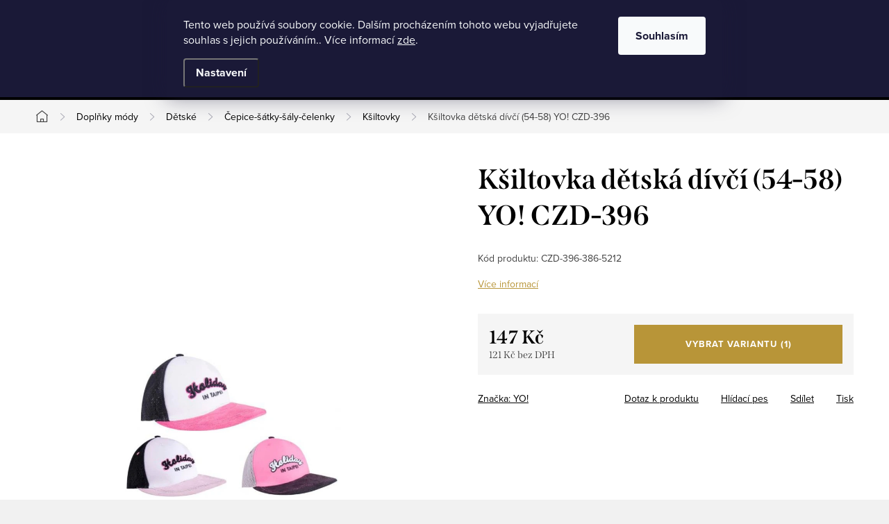

--- FILE ---
content_type: text/html; charset=utf-8
request_url: https://www.vmobleceni.cz/ksiltovka-detska-divci--54-58--yo--czd-396/
body_size: 40160
content:
<!doctype html><html lang="cs" dir="ltr" class="header-background-light external-fonts-loaded"><head><meta charset="utf-8" /><meta name="viewport" content="width=device-width,initial-scale=1" /><title>Kšiltovka dětská dívčí (54-58) YO! CZD-396 - VMObleceni.cz</title><link rel="preconnect" href="https://cdn.myshoptet.com" /><link rel="dns-prefetch" href="https://cdn.myshoptet.com" /><link rel="preload" href="https://cdn.myshoptet.com/prj/dist/master/cms/libs/jquery/jquery-1.11.3.min.js" as="script" /><link href="https://cdn.myshoptet.com/prj/dist/master/cms/templates/frontend_templates/shared/css/font-face/pt-sans.css" rel="stylesheet"><script>
dataLayer = [];
dataLayer.push({'shoptet' : {
    "pageId": 33710,
    "pageType": "productDetail",
    "currency": "CZK",
    "currencyInfo": {
        "decimalSeparator": ",",
        "exchangeRate": 1,
        "priceDecimalPlaces": 0,
        "symbol": "K\u010d",
        "symbolLeft": 0,
        "thousandSeparator": " "
    },
    "language": "cs",
    "projectId": 387745,
    "product": {
        "id": 64124,
        "guid": "56096f74-372a-11eb-b4f2-ecf4bbd79d2f",
        "hasVariants": true,
        "codes": [
            {
                "code": "CZD-396-7596-5626",
                "quantity": "0",
                "stocks": [
                    {
                        "id": "ext",
                        "quantity": "0"
                    }
                ]
            },
            {
                "code": "CZD-396-7596-311",
                "quantity": "0",
                "stocks": [
                    {
                        "id": "ext",
                        "quantity": "0"
                    }
                ]
            },
            {
                "code": "CZD-396-7596-5212",
                "quantity": "0",
                "stocks": [
                    {
                        "id": "ext",
                        "quantity": "0"
                    }
                ]
            },
            {
                "code": "CZD-396-386-5626",
                "quantity": "0",
                "stocks": [
                    {
                        "id": "ext",
                        "quantity": "0"
                    }
                ]
            },
            {
                "code": "CZD-396-386-311",
                "quantity": "0",
                "stocks": [
                    {
                        "id": "ext",
                        "quantity": "0"
                    }
                ]
            },
            {
                "code": "CZD-396-386-5212",
                "quantity": "1",
                "stocks": [
                    {
                        "id": "ext",
                        "quantity": "1"
                    }
                ]
            },
            {
                "code": "CZD-396-1307-5626",
                "quantity": "0",
                "stocks": [
                    {
                        "id": "ext",
                        "quantity": "0"
                    }
                ]
            },
            {
                "code": "CZD-396-1307-311",
                "quantity": "0",
                "stocks": [
                    {
                        "id": "ext",
                        "quantity": "0"
                    }
                ]
            },
            {
                "code": "CZD-396-1307-5212",
                "quantity": "0",
                "stocks": [
                    {
                        "id": "ext",
                        "quantity": "0"
                    }
                ]
            }
        ],
        "name": "K\u0161iltovka d\u011btsk\u00e1 d\u00edv\u010d\u00ed (54-58) YO! CZD-396",
        "appendix": "",
        "weight": 0,
        "manufacturer": "YO!",
        "manufacturerGuid": "1EF5333AEE5663EAA58EDA0BA3DED3EE",
        "currentCategory": "Dopl\u0148ky m\u00f3dy | D\u011btsk\u00e9 | \u010cepice-\u0161\u00e1tky-\u0161\u00e1ly-\u010delenky | K\u0161iltovky",
        "currentCategoryGuid": "1749ed73-3d3d-11eb-ac23-ac1f6b0076ec",
        "defaultCategory": "Dopl\u0148ky m\u00f3dy | D\u011btsk\u00e9 | \u010cepice-\u0161\u00e1tky-\u0161\u00e1ly-\u010delenky | K\u0161iltovky",
        "defaultCategoryGuid": "1749ed73-3d3d-11eb-ac23-ac1f6b0076ec",
        "currency": "CZK",
        "priceWithVat": 147
    },
    "stocks": [
        {
            "id": "ext",
            "title": "Sklad",
            "isDeliveryPoint": 0,
            "visibleOnEshop": 1
        }
    ],
    "cartInfo": {
        "id": null,
        "freeShipping": false,
        "freeShippingFrom": 2000,
        "leftToFreeGift": {
            "formattedPrice": "0 K\u010d",
            "priceLeft": 0
        },
        "freeGift": false,
        "leftToFreeShipping": {
            "priceLeft": 2000,
            "dependOnRegion": 0,
            "formattedPrice": "2 000 K\u010d"
        },
        "discountCoupon": [],
        "getNoBillingShippingPrice": {
            "withoutVat": 0,
            "vat": 0,
            "withVat": 0
        },
        "cartItems": [],
        "taxMode": "ORDINARY"
    },
    "cart": [],
    "customer": {
        "priceRatio": 1,
        "priceListId": 1,
        "groupId": null,
        "registered": false,
        "mainAccount": false
    }
}});
dataLayer.push({'cookie_consent' : {
    "marketing": "denied",
    "analytics": "denied"
}});
document.addEventListener('DOMContentLoaded', function() {
    shoptet.consent.onAccept(function(agreements) {
        if (agreements.length == 0) {
            return;
        }
        dataLayer.push({
            'cookie_consent' : {
                'marketing' : (agreements.includes(shoptet.config.cookiesConsentOptPersonalisation)
                    ? 'granted' : 'denied'),
                'analytics': (agreements.includes(shoptet.config.cookiesConsentOptAnalytics)
                    ? 'granted' : 'denied')
            },
            'event': 'cookie_consent'
        });
    });
});
</script>

<!-- Google Tag Manager -->
<script>(function(w,d,s,l,i){w[l]=w[l]||[];w[l].push({'gtm.start':
new Date().getTime(),event:'gtm.js'});var f=d.getElementsByTagName(s)[0],
j=d.createElement(s),dl=l!='dataLayer'?'&l='+l:'';j.async=true;j.src=
'https://www.googletagmanager.com/gtm.js?id='+i+dl;f.parentNode.insertBefore(j,f);
})(window,document,'script','dataLayer','GTM-T92F53Z');</script>
<!-- End Google Tag Manager -->

<meta property="og:type" content="website"><meta property="og:site_name" content="vmobleceni.cz"><meta property="og:url" content="https://www.vmobleceni.cz/ksiltovka-detska-divci--54-58--yo--czd-396/"><meta property="og:title" content="Kšiltovka dětská dívčí (54-58) YO! CZD-396 - VMObleceni.cz"><meta name="author" content="VMObleceni.cz"><meta name="web_author" content="Shoptet.cz"><meta name="dcterms.rightsHolder" content="www.vmobleceni.cz"><meta name="robots" content="index,follow"><meta property="og:image" content="https://cdn.myshoptet.com/usr/www.vmobleceni.cz/user/shop/big/64124_ksiltovka-detska-divci--54-58--yo--czd-396--barva-bilo-svetleruzova--velikost-54-cm-.png?654e8abb"><meta property="og:description" content="Kšiltovka dětská dívčí (54-58) YO! CZD-396. "><meta name="description" content="Kšiltovka dětská dívčí (54-58) YO! CZD-396. "><meta name="google-site-verification" content="4Gtjb4EANI1s6M-_ZjnpnM7LV4K5wd8aA0r8Pyo3ObI"><meta property="product:price:amount" content="147"><meta property="product:price:currency" content="CZK"><style>:root {--color-primary: #b89538;--color-primary-h: 44;--color-primary-s: 53%;--color-primary-l: 47%;--color-primary-hover: #121212;--color-primary-hover-h: 0;--color-primary-hover-s: 0%;--color-primary-hover-l: 7%;--color-secondary: #b89538;--color-secondary-h: 44;--color-secondary-s: 53%;--color-secondary-l: 47%;--color-secondary-hover: #2f2119;--color-secondary-hover-h: 22;--color-secondary-hover-s: 31%;--color-secondary-hover-l: 14%;--color-tertiary: #477285;--color-tertiary-h: 198;--color-tertiary-s: 30%;--color-tertiary-l: 40%;--color-tertiary-hover: #355564;--color-tertiary-hover-h: 199;--color-tertiary-hover-s: 31%;--color-tertiary-hover-l: 30%;--color-header-background: #ffffff;--template-font: "PT Sans";--template-headings-font: "PT Sans";--header-background-url: none;--cookies-notice-background: #1A1937;--cookies-notice-color: #F8FAFB;--cookies-notice-button-hover: #f5f5f5;--cookies-notice-link-hover: #27263f;--templates-update-management-preview-mode-content: "Náhled aktualizací šablony je aktivní pro váš prohlížeč."}</style>
    <script>var shoptet = shoptet || {};</script>
    <script src="https://cdn.myshoptet.com/prj/dist/master/shop/dist/main-3g-header.js.05f199e7fd2450312de2.js"></script>
<!-- User include --><!-- service 1047(677) html code header -->
<link rel="stylesheet preload" href="https://use.typekit.net/nxv2roq.css">
<link href="https://cdn.myshoptet.com/prj/dist/master/shop/dist/font-shoptet-11.css.62c94c7785ff2cea73b2.css" rel="stylesheet preload">
<link type="text/css" href="https://cdn.myshoptet.com/usr/paxio.myshoptet.com/user/documents/Venus/style.css?v771103" rel="stylesheet preload" media="all" />
<link href="https://cdn.myshoptet.com/usr/paxio.myshoptet.com/user/documents/blank/ikony.css?v23" rel="stylesheet preload">
<link href="https://cdn.myshoptet.com/usr/paxio.myshoptet.com/user/documents/Venus/preklady.css?v15" rel="stylesheet preload">
<link rel="stylesheet preload" href="https://cdn.myshoptet.com/usr/paxio.myshoptet.com/user/documents/Venus/Slider/slick.css" />
<link rel="stylesheet preload" href="https://cdn.myshoptet.com/usr/paxio.myshoptet.com/user/documents/Venus/Slider/slick-theme.css?v3" />
<link rel="stylesheet preload" href="https://cdn.myshoptet.com/usr/paxio.myshoptet.com/user/documents/Venus/Slider/slick-classic.css?v5" />
<meta name="theme-color" content="#000" id="theme-color"/>
<!-- api 446(100) html code header -->
<link rel="stylesheet" href="https://cdn.myshoptet.com/usr/api2.dklab.cz/user/documents/_doplnky/poznamka/387745/499/387745_499.css" type="text/css" /><style> :root { 
            --dklab-poznamka-color-main: #000000;  
            --dklab-poznamka-color-empty: #A9A9A9;             
            --dklab-poznamka-color-tooltip-background: #000000;             
            --dklab-poznamka-color-tooltip-text: #FFFFFF;             
            --dklab-poznamka-color-cart-message: #000000;             
            --dklab-poznamka-color-cart-message-background: #F7AB31;             
        }
        </style>
<!-- api 608(256) html code header -->
<link rel="stylesheet" href="https://cdn.myshoptet.com/usr/api2.dklab.cz/user/documents/_doplnky/bannery/387745/2922/387745_2922.css" type="text/css" /><style>
        :root {
            --dklab-bannery-b-hp-padding: 15px;
            --dklab-bannery-b-hp-box-padding: 0px;
            --dklab-bannery-b-hp-big-screen: 16.666%;
            --dklab-bannery-b-hp-medium-screen: 33.333%;
            --dklab-bannery-b-hp-small-screen: 33.333%;
            --dklab-bannery-b-hp-tablet-screen: 33.333%;
            --dklab-bannery-b-hp-mobile-screen: 50%;

            --dklab-bannery-i-hp-icon-color: #B89538;
            --dklab-bannery-i-hp-color: #000000;
            --dklab-bannery-i-hp-background: #FFFFFF;            
            
            --dklab-bannery-i-d-icon-color: #B89538;
            --dklab-bannery-i-d-color: #000000;
            --dklab-bannery-i-d-background: #FFFFFF;


            --dklab-bannery-i-hp-w-big-screen: 4;
            --dklab-bannery-i-hp-w-medium-screen: 4;
            --dklab-bannery-i-hp-w-small-screen: 4;
            --dklab-bannery-i-hp-w-tablet-screen: 4;
            --dklab-bannery-i-hp-w-mobile-screen: 2;
            
            --dklab-bannery-i-d-w-big-screen: 4;
            --dklab-bannery-i-d-w-medium-screen: 4;
            --dklab-bannery-i-d-w-small-screen: 4;
            --dklab-bannery-i-d-w-tablet-screen: 4;
            --dklab-bannery-i-d-w-mobile-screen: 2;

        }</style>
<!-- service 446(100) html code header -->
<style>
@font-face {
    font-family: 'poznamka';
    src:  url('https://cdn.myshoptet.com/usr/api2.dklab.cz/user/documents/_doplnky/poznamka/font/note.eot?v1');
    src:  url('https://cdn.myshoptet.com/usr/api2.dklab.cz/user/documents/_doplnky/poznamka/font/note.eot?v1#iefix') format('embedded-opentype'),
    url('https://cdn.myshoptet.com/usr/api2.dklab.cz/user/documents/_doplnky/poznamka/font/note.ttf?v1') format('truetype'),
    url('https://cdn.myshoptet.com/usr/api2.dklab.cz/user/documents/_doplnky/poznamka/font/note.woff?v1') format('woff'),
    url('https://cdn.myshoptet.com/usr/api2.dklab.cz/user/documents/_doplnky/poznamka/font/note.svg?v1') format('svg');
    font-weight: normal;
    font-style: normal;
}
</style>
<!-- service 605(253) html code header -->
<link rel="stylesheet" href="https://cdn.myshoptet.com/usr/shoptet.tomashlad.eu/user/documents/extras/notifications-v2/screen.min.css?v=26"/>

<!-- service 608(256) html code header -->
<link rel="stylesheet" href="https://cdn.myshoptet.com/usr/api.dklab.cz/user/documents/fontawesome/css/all.css?v=1.02" type="text/css" />
<!-- service 654(301) html code header -->
<!-- Prefetch Pobo Page Builder CDN  -->
<link rel="dns-prefetch" href="https://image.pobo.cz">
<link href="https://cdnjs.cloudflare.com/ajax/libs/lightgallery/2.7.2/css/lightgallery.min.css" rel="stylesheet">
<link href="https://cdnjs.cloudflare.com/ajax/libs/lightgallery/2.7.2/css/lg-thumbnail.min.css" rel="stylesheet">


<!-- © Pobo Page Builder  -->
<script>
 	  window.addEventListener("DOMContentLoaded", function () {
		  var po = document.createElement("script");
		  po.type = "text/javascript";
		  po.async = true;
		  po.dataset.url = "https://www.pobo.cz";
			po.dataset.cdn = "https://image.pobo.space";
      po.dataset.tier = "standard";
      po.fetchpriority = "high";
      po.dataset.key = btoa(window.location.host);
		  po.id = "pobo-asset-url";
      po.platform = "shoptet";
      po.synergy = false;
		  po.src = "https://image.pobo.space/assets/editor.js?v=13";

		  var s = document.getElementsByTagName("script")[0];
		  s.parentNode.insertBefore(po, s);
	  });
</script>





<!-- service 1472(1086) html code header -->
<link rel="stylesheet" href="https://cdn.myshoptet.com/usr/apollo.jakubtursky.sk/user/documents/assets/sipky/main.css?v=19">
<!-- project html code header -->
<link rel="apple-touch-icon" sizes="180x180" href="/user/documents/apple-touch-icon.png">
<link rel="icon" type="image/png" sizes="32x32" href="/user/documents/favicon-32x32.png">
<link rel="icon" type="image/png" sizes="16x16" href="/user/documents/favicon-16x16.png">
<link rel="manifest" href="/user/documents/site.webmanifest">
<link rel="mask-icon" href="/user/documents/safari-pinned-tab.svg" color="#5bbad5">
<link rel="shortcut icon" href="/user/documents/favicon.ico">
<meta name="msapplication-TileColor" content="#da532c">
<meta name="msapplication-config" content="/user/documents/browserconfig.xml">
<meta name="theme-color" content="#ffffff">





<!-- Messenger Plugin chatu Code -->
    <div id="fb-root"></div>

    <!-- Your Plugin chatu code -->
    <div id="fb-customer-chat" class="fb-customerchat">
    </div>

    <script>
      var chatbox = document.getElementById('fb-customer-chat');
      chatbox.setAttribute("page_id", "280660035286708");
      chatbox.setAttribute("attribution", "biz_inbox");

      window.fbAsyncInit = function() {
        FB.init({
          xfbml            : true,
          version          : 'v11.0'
        });
      };

      (function(d, s, id) {
        var js, fjs = d.getElementsByTagName(s)[0];
        if (d.getElementById(id)) return;
        js = d.createElement(s); js.id = id;
        js.src = 'https://connect.facebook.net/cs_CZ/sdk/xfbml.customerchat.js';
        fjs.parentNode.insertBefore(js, fjs);
      }(document, 'script', 'facebook-jssdk'));
    </script>
    
    Microsoft Clarity
    <script type="text/javascript">
    (function(c,l,a,r,i,t,y){
        c[a]=c[a]||function(){(c[a].q=c[a].q||[]).push(arguments)};
        t=l.createElement(r);t.async=1;t.src="https://www.clarity.ms/tag/"+i;
        y=l.getElementsByTagName(r)[0];y.parentNode.insertBefore(t,y);
    })(window, document, "clarity", "script", "nrrnl1u4f8");
</script>

<style>

@media screen and (min-width: 1200px){

.menu-level-3 {display: none !important;}

}

</style>


<style>
@media screen and (min-width: 768px){
.navigation-in > ul > li.ext > ul > li > a{display: block;}
.navigation-in > ul > li.ext > ul > li > div{padding-left: 12px;}
.navigation-in > ul > li.ext > ul > li:not(.has-third-level) > div > a {margin-bottom: 0;line-height: 22px;height: 64px;display: flex;align-items: center;}
}
</style>


<style>
.site-name img {-webkit-filter: none; filter: none;}
</style>


<style>

.widget-parameter-wrapper {visibility: visible;}

</style>
<!-- /User include --><link rel="canonical" href="https://www.vmobleceni.cz/ksiltovka-detska-divci--54-58--yo--czd-396/" />    <script>
        var _hwq = _hwq || [];
        _hwq.push(['setKey', '83EA497B12F626F23AF00B116C45AB8A']);
        _hwq.push(['setTopPos', '0']);
        _hwq.push(['showWidget', '21']);
        (function() {
            var ho = document.createElement('script');
            ho.src = 'https://cz.im9.cz/direct/i/gjs.php?n=wdgt&sak=83EA497B12F626F23AF00B116C45AB8A';
            var s = document.getElementsByTagName('script')[0]; s.parentNode.insertBefore(ho, s);
        })();
    </script>
<script>!function(){var t={9196:function(){!function(){var t=/\[object (Boolean|Number|String|Function|Array|Date|RegExp)\]/;function r(r){return null==r?String(r):(r=t.exec(Object.prototype.toString.call(Object(r))))?r[1].toLowerCase():"object"}function n(t,r){return Object.prototype.hasOwnProperty.call(Object(t),r)}function e(t){if(!t||"object"!=r(t)||t.nodeType||t==t.window)return!1;try{if(t.constructor&&!n(t,"constructor")&&!n(t.constructor.prototype,"isPrototypeOf"))return!1}catch(t){return!1}for(var e in t);return void 0===e||n(t,e)}function o(t,r,n){this.b=t,this.f=r||function(){},this.d=!1,this.a={},this.c=[],this.e=function(t){return{set:function(r,n){u(c(r,n),t.a)},get:function(r){return t.get(r)}}}(this),i(this,t,!n);var e=t.push,o=this;t.push=function(){var r=[].slice.call(arguments,0),n=e.apply(t,r);return i(o,r),n}}function i(t,n,o){for(t.c.push.apply(t.c,n);!1===t.d&&0<t.c.length;){if("array"==r(n=t.c.shift()))t:{var i=n,a=t.a;if("string"==r(i[0])){for(var f=i[0].split("."),s=f.pop(),p=(i=i.slice(1),0);p<f.length;p++){if(void 0===a[f[p]])break t;a=a[f[p]]}try{a[s].apply(a,i)}catch(t){}}}else if("function"==typeof n)try{n.call(t.e)}catch(t){}else{if(!e(n))continue;for(var l in n)u(c(l,n[l]),t.a)}o||(t.d=!0,t.f(t.a,n),t.d=!1)}}function c(t,r){for(var n={},e=n,o=t.split("."),i=0;i<o.length-1;i++)e=e[o[i]]={};return e[o[o.length-1]]=r,n}function u(t,o){for(var i in t)if(n(t,i)){var c=t[i];"array"==r(c)?("array"==r(o[i])||(o[i]=[]),u(c,o[i])):e(c)?(e(o[i])||(o[i]={}),u(c,o[i])):o[i]=c}}window.DataLayerHelper=o,o.prototype.get=function(t){var r=this.a;t=t.split(".");for(var n=0;n<t.length;n++){if(void 0===r[t[n]])return;r=r[t[n]]}return r},o.prototype.flatten=function(){this.b.splice(0,this.b.length),this.b[0]={},u(this.a,this.b[0])}}()}},r={};function n(e){var o=r[e];if(void 0!==o)return o.exports;var i=r[e]={exports:{}};return t[e](i,i.exports,n),i.exports}n.n=function(t){var r=t&&t.__esModule?function(){return t.default}:function(){return t};return n.d(r,{a:r}),r},n.d=function(t,r){for(var e in r)n.o(r,e)&&!n.o(t,e)&&Object.defineProperty(t,e,{enumerable:!0,get:r[e]})},n.o=function(t,r){return Object.prototype.hasOwnProperty.call(t,r)},function(){"use strict";n(9196)}()}();</script>    <!-- Global site tag (gtag.js) - Google Analytics -->
    <script async src="https://www.googletagmanager.com/gtag/js?id=G-X4H6P0BHKB"></script>
    <script>
        
        window.dataLayer = window.dataLayer || [];
        function gtag(){dataLayer.push(arguments);}
        

                    console.debug('default consent data');

            gtag('consent', 'default', {"ad_storage":"denied","analytics_storage":"denied","ad_user_data":"denied","ad_personalization":"denied","wait_for_update":500});
            dataLayer.push({
                'event': 'default_consent'
            });
        
        gtag('js', new Date());

                gtag('config', 'UA-194966747-1', { 'groups': "UA" });
        
                gtag('config', 'G-X4H6P0BHKB', {"groups":"GA4","send_page_view":false,"content_group":"productDetail","currency":"CZK","page_language":"cs"});
        
                gtag('config', 'AW-392580395', {"allow_enhanced_conversions":true});
        
        
        
        
        
                    gtag('event', 'page_view', {"send_to":"GA4","page_language":"cs","content_group":"productDetail","currency":"CZK"});
        
                gtag('set', 'currency', 'CZK');

        gtag('event', 'view_item', {
            "send_to": "UA",
            "items": [
                {
                    "id": "CZD-396-386-5212",
                    "name": "K\u0161iltovka d\u011btsk\u00e1 d\u00edv\u010d\u00ed (54-58) YO! CZD-396",
                    "category": "Dopl\u0148ky m\u00f3dy \/ D\u011btsk\u00e9 \/ \u010cepice-\u0161\u00e1tky-\u0161\u00e1ly-\u010delenky \/ K\u0161iltovky",
                                        "brand": "YO!",
                                                            "variant": "Velikost: 56, Barva: r\u016f\u017eovo-\u0161ed\u00e1",
                                        "price": 121
                }
            ]
        });
        
        
        
        
        
                    gtag('event', 'view_item', {"send_to":"GA4","page_language":"cs","content_group":"productDetail","value":121,"currency":"CZK","items":[{"item_id":"CZD-396-386-5212","item_name":"K\u0161iltovka d\u011btsk\u00e1 d\u00edv\u010d\u00ed (54-58) YO! CZD-396","item_brand":"YO!","item_category":"Dopl\u0148ky m\u00f3dy","item_category2":"D\u011btsk\u00e9","item_category3":"\u010cepice-\u0161\u00e1tky-\u0161\u00e1ly-\u010delenky","item_category4":"K\u0161iltovky","item_variant":"CZD-396-386-5212~Velikost: 56, Barva: r\u016f\u017eovo-\u0161ed\u00e1","price":121,"quantity":1,"index":0}]});
        
        
        
        
        
        
        
        document.addEventListener('DOMContentLoaded', function() {
            if (typeof shoptet.tracking !== 'undefined') {
                for (var id in shoptet.tracking.bannersList) {
                    gtag('event', 'view_promotion', {
                        "send_to": "UA",
                        "promotions": [
                            {
                                "id": shoptet.tracking.bannersList[id].id,
                                "name": shoptet.tracking.bannersList[id].name,
                                "position": shoptet.tracking.bannersList[id].position
                            }
                        ]
                    });
                }
            }

            shoptet.consent.onAccept(function(agreements) {
                if (agreements.length !== 0) {
                    console.debug('gtag consent accept');
                    var gtagConsentPayload =  {
                        'ad_storage': agreements.includes(shoptet.config.cookiesConsentOptPersonalisation)
                            ? 'granted' : 'denied',
                        'analytics_storage': agreements.includes(shoptet.config.cookiesConsentOptAnalytics)
                            ? 'granted' : 'denied',
                                                                                                'ad_user_data': agreements.includes(shoptet.config.cookiesConsentOptPersonalisation)
                            ? 'granted' : 'denied',
                        'ad_personalization': agreements.includes(shoptet.config.cookiesConsentOptPersonalisation)
                            ? 'granted' : 'denied',
                        };
                    console.debug('update consent data', gtagConsentPayload);
                    gtag('consent', 'update', gtagConsentPayload);
                    dataLayer.push(
                        { 'event': 'update_consent' }
                    );
                }
            });
        });
    </script>
<script>
    (function(t, r, a, c, k, i, n, g) { t['ROIDataObject'] = k;
    t[k]=t[k]||function(){ (t[k].q=t[k].q||[]).push(arguments) },t[k].c=i;n=r.createElement(a),
    g=r.getElementsByTagName(a)[0];n.async=1;n.src=c;g.parentNode.insertBefore(n,g)
    })(window, document, 'script', '//www.heureka.cz/ocm/sdk.js?source=shoptet&version=2&page=product_detail', 'heureka', 'cz');

    heureka('set_user_consent', 0);
</script>
</head><body class="desktop id-33710 in-chlapecke-ksiltovky-2 template-11 type-product type-detail one-column-body columns-mobile-2 columns-3 blank-mode blank-mode-css ums_forms_redesign--off ums_a11y_category_page--on ums_discussion_rating_forms--off ums_flags_display_unification--on ums_a11y_login--on mobile-header-version-0">
        <div id="fb-root"></div>
        <script>
            window.fbAsyncInit = function() {
                FB.init({
//                    appId            : 'your-app-id',
                    autoLogAppEvents : true,
                    xfbml            : true,
                    version          : 'v19.0'
                });
            };
        </script>
        <script async defer crossorigin="anonymous" src="https://connect.facebook.net/cs_CZ/sdk.js"></script>
<!-- Google Tag Manager (noscript) -->
<noscript><iframe src="https://www.googletagmanager.com/ns.html?id=GTM-T92F53Z"
height="0" width="0" style="display:none;visibility:hidden"></iframe></noscript>
<!-- End Google Tag Manager (noscript) -->

    <div class="siteCookies siteCookies--top siteCookies--dark js-siteCookies" role="dialog" data-testid="cookiesPopup" data-nosnippet>
        <div class="siteCookies__form">
            <div class="siteCookies__content">
                <div class="siteCookies__text">
                    Tento web používá soubory cookie. Dalším procházením tohoto webu vyjadřujete souhlas s jejich používáním.. Více informací <a href="https://www.vmobleceni.cz/podminky-ochrany-osobnich-udaju/" target="\">zde</a>.
                </div>
                <p class="siteCookies__links">
                    <button class="siteCookies__link js-cookies-settings" aria-label="Nastavení cookies" data-testid="cookiesSettings">Nastavení</button>
                </p>
            </div>
            <div class="siteCookies__buttonWrap">
                                <button class="siteCookies__button js-cookiesConsentSubmit" value="all" aria-label="Přijmout cookies" data-testid="buttonCookiesAccept">Souhlasím</button>
            </div>
        </div>
        <script>
            document.addEventListener("DOMContentLoaded", () => {
                const siteCookies = document.querySelector('.js-siteCookies');
                document.addEventListener("scroll", shoptet.common.throttle(() => {
                    const st = document.documentElement.scrollTop;
                    if (st > 1) {
                        siteCookies.classList.add('siteCookies--scrolled');
                    } else {
                        siteCookies.classList.remove('siteCookies--scrolled');
                    }
                }, 100));
            });
        </script>
    </div>
<a href="#content" class="skip-link sr-only">Přejít na obsah</a><div class="overall-wrapper"><div class="user-action"><div class="container">
    <div class="user-action-in">
                    <div id="login" class="user-action-login popup-widget login-widget" role="dialog" aria-labelledby="loginHeading">
        <div class="popup-widget-inner">
                            <h2 id="loginHeading">Přihlášení k vašemu účtu</h2><div id="customerLogin"><form action="/action/Customer/Login/" method="post" id="formLoginIncluded" class="csrf-enabled formLogin" data-testid="formLogin"><input type="hidden" name="referer" value="" /><div class="form-group"><div class="input-wrapper email js-validated-element-wrapper no-label"><input type="email" name="email" class="form-control" autofocus placeholder="E-mailová adresa (např. jan@novak.cz)" data-testid="inputEmail" autocomplete="email" required /></div></div><div class="form-group"><div class="input-wrapper password js-validated-element-wrapper no-label"><input type="password" name="password" class="form-control" placeholder="Heslo" data-testid="inputPassword" autocomplete="current-password" required /><span class="no-display">Nemůžete vyplnit toto pole</span><input type="text" name="surname" value="" class="no-display" /></div></div><div class="form-group"><div class="login-wrapper"><button type="submit" class="btn btn-secondary btn-text btn-login" data-testid="buttonSubmit">Přihlásit se</button><div class="password-helper"><a href="/registrace/" data-testid="signup" rel="nofollow">Nová registrace</a><a href="/klient/zapomenute-heslo/" rel="nofollow">Zapomenuté heslo</a></div></div></div></form>
</div>                    </div>
    </div>

                            <div id="cart-widget" class="user-action-cart popup-widget cart-widget loader-wrapper" data-testid="popupCartWidget" role="dialog" aria-hidden="true">
    <div class="popup-widget-inner cart-widget-inner place-cart-here">
        <div class="loader-overlay">
            <div class="loader"></div>
        </div>
    </div>

    <div class="cart-widget-button">
        <a href="/kosik/" class="btn btn-conversion" id="continue-order-button" rel="nofollow" data-testid="buttonNextStep">Pokračovat do košíku</a>
    </div>
</div>
            </div>
</div>
</div><div class="top-navigation-bar" data-testid="topNavigationBar">

    <div class="container">

        <div class="top-navigation-contacts">
            <strong>Zákaznická podpora:</strong><a href="tel:602121508" class="project-phone" aria-label="Zavolat na 602121508" data-testid="contactboxPhone"><span>602121508</span></a><a href="mailto:roudnice@vladimirmanda.cz" class="project-email" data-testid="contactboxEmail"><span>roudnice@vladimirmanda.cz</span></a>        </div>

                            <div class="top-navigation-menu">
                <div class="top-navigation-menu-trigger"></div>
                <ul class="top-navigation-bar-menu">
                                            <li class="top-navigation-menu-item-27">
                            <a href="/jak-nakupovat/">Jak nakupovat</a>
                        </li>
                                            <li class="top-navigation-menu-item-58856">
                            <a href="/nejcastejsi-otazky/">Nejčastější otázky</a>
                        </li>
                                            <li class="top-navigation-menu-item-39">
                            <a href="/obchodni-podminky/">Obchodní podmínky</a>
                        </li>
                                            <li class="top-navigation-menu-item-691">
                            <a href="/podminky-ochrany-osobnich-udaju/">Podmínky ochrany osobních údajů </a>
                        </li>
                                            <li class="top-navigation-menu-item-36521">
                            <a href="/o-nas/">O nás</a>
                        </li>
                                            <li class="top-navigation-menu-item-36518">
                            <a href="/doprava/">Doprava</a>
                        </li>
                                            <li class="top-navigation-menu-item-36728">
                            <a href="/velkoobchod/">Velkoobchod</a>
                        </li>
                                            <li class="top-navigation-menu-item-29">
                            <a href="/kontakty/">Kontakty</a>
                        </li>
                                            <li class="top-navigation-menu-item--51">
                            <a href="/hodnoceni-obchodu/">Hodnocení obchodu</a>
                        </li>
                                            <li class="top-navigation-menu-item-59227">
                            <a href="/blog/">Blog</a>
                        </li>
                                    </ul>
                <ul class="top-navigation-bar-menu-helper"></ul>
            </div>
        
        <div class="top-navigation-tools top-navigation-tools--language">
            <div class="responsive-tools">
                <a href="#" class="toggle-window" data-target="search" aria-label="Hledat" data-testid="linkSearchIcon"></a>
                                                            <a href="#" class="toggle-window" data-target="login"></a>
                                                    <a href="#" class="toggle-window" data-target="navigation" aria-label="Menu" data-testid="hamburgerMenu"></a>
            </div>
                <div class="dropdown">
        <span>Ceny v:</span>
        <button id="topNavigationDropdown" type="button" data-toggle="dropdown" aria-haspopup="true" aria-expanded="false">
            CZK
            <span class="caret"></span>
        </button>
        <ul class="dropdown-menu" aria-labelledby="topNavigationDropdown"><li><a href="/action/Currency/changeCurrency/?currencyCode=CZK" rel="nofollow">CZK</a></li><li><a href="/action/Currency/changeCurrency/?currencyCode=EUR" rel="nofollow">EUR</a></li></ul>
    </div>
            <button class="top-nav-button top-nav-button-login toggle-window" type="button" data-target="login" aria-haspopup="dialog" aria-controls="login" aria-expanded="false" data-testid="signin"><span>Přihlášení</span></button>        </div>

    </div>

</div>
<header id="header"><div class="container navigation-wrapper">
    <div class="header-top">
        <div class="site-name-wrapper">
            <div class="site-name"><a href="/" data-testid="linkWebsiteLogo"><img src="https://cdn.myshoptet.com/usr/www.vmobleceni.cz/user/logos/oble__en__(7).png" alt="VMObleceni.cz" fetchpriority="low" /></a></div>        </div>
        <div class="search" itemscope itemtype="https://schema.org/WebSite">
            <meta itemprop="headline" content="Kšiltovky"/><meta itemprop="url" content="https://www.vmobleceni.cz"/><meta itemprop="text" content="Kšiltovka dětská dívčí (54-58) YO! CZD-396. "/>            <form action="/action/ProductSearch/prepareString/" method="post"
    id="formSearchForm" class="search-form compact-form js-search-main"
    itemprop="potentialAction" itemscope itemtype="https://schema.org/SearchAction" data-testid="searchForm">
    <fieldset>
        <meta itemprop="target"
            content="https://www.vmobleceni.cz/vyhledavani/?string={string}"/>
        <input type="hidden" name="language" value="cs"/>
        
            
<input
    type="search"
    name="string"
        class="query-input form-control search-input js-search-input"
    placeholder="Napište, co hledáte"
    autocomplete="off"
    required
    itemprop="query-input"
    aria-label="Vyhledávání"
    data-testid="searchInput"
>
            <button type="submit" class="btn btn-default" data-testid="searchBtn">Hledat</button>
        
    </fieldset>
</form>
        </div>
        <div class="navigation-buttons">
                
    <a href="/kosik/" class="btn btn-icon toggle-window cart-count" data-target="cart" data-hover="true" data-redirect="true" data-testid="headerCart" rel="nofollow" aria-haspopup="dialog" aria-expanded="false" aria-controls="cart-widget">
        
                <span class="sr-only">Nákupní košík</span>
        
            <span class="cart-price visible-lg-inline-block" data-testid="headerCartPrice">
                                    Prázdný košík                            </span>
        
    
            </a>
        </div>
    </div>
    <nav id="navigation" aria-label="Hlavní menu" data-collapsible="true"><div class="navigation-in menu"><ul class="menu-level-1" role="menubar" data-testid="headerMenuItems"><li class="menu-item-59647 ext" role="none"><a href="/black-friday-slevy-az-80--2/" data-testid="headerMenuItem" role="menuitem" aria-haspopup="true" aria-expanded="false"><b>Novoroční výprodej FAV</b><span class="submenu-arrow"></span></a><ul class="menu-level-2" aria-label="Novoroční výprodej FAV" tabindex="-1" role="menu"><li class="menu-item-59650" role="none"><a href="/damske-obleceni-slevy-az-80--2/" class="menu-image" data-testid="headerMenuItem" tabindex="-1" aria-hidden="true"><img src="data:image/svg+xml,%3Csvg%20width%3D%22140%22%20height%3D%22100%22%20xmlns%3D%22http%3A%2F%2Fwww.w3.org%2F2000%2Fsvg%22%3E%3C%2Fsvg%3E" alt="" aria-hidden="true" width="140" height="100"  data-src="https://cdn.myshoptet.com/prj/dist/master/cms/templates/frontend_templates/00/img/folder.svg" fetchpriority="low" /></a><div><a href="/damske-obleceni-slevy-az-80--2/" data-testid="headerMenuItem" role="menuitem"><span>Dámské oblečení slevy až -80%</span></a>
                        </div></li></ul></li>
<li class="menu-item-57926 ext" role="none"><a href="/obleceni-damske/" data-testid="headerMenuItem" role="menuitem" aria-haspopup="true" aria-expanded="false"><b>Dámské oblečení</b><span class="submenu-arrow"></span></a><ul class="menu-level-2" aria-label="Dámské oblečení" tabindex="-1" role="menu"><li class="menu-item-59464 has-third-level" role="none"><a href="/overaly/" class="menu-image" data-testid="headerMenuItem" tabindex="-1" aria-hidden="true"><img src="data:image/svg+xml,%3Csvg%20width%3D%22140%22%20height%3D%22100%22%20xmlns%3D%22http%3A%2F%2Fwww.w3.org%2F2000%2Fsvg%22%3E%3C%2Fsvg%3E" alt="" aria-hidden="true" width="140" height="100"  data-src="https://cdn.myshoptet.com/usr/www.vmobleceni.cz/user/categories/thumb/d__msk_____aty_(7).png" fetchpriority="low" /></a><div><a href="/overaly/" data-testid="headerMenuItem" role="menuitem"><span>Overaly</span></a>
                                                    <ul class="menu-level-3" role="menu">
                                                                    <li class="menu-item-59491" role="none">
                                        <a href="/overaly-letni/" data-testid="headerMenuItem" role="menuitem">
                                            Overaly letní</a>,                                    </li>
                                                                    <li class="menu-item-59494" role="none">
                                        <a href="/overaly-elegantni/" data-testid="headerMenuItem" role="menuitem">
                                            Overaly elegantní</a>,                                    </li>
                                                                    <li class="menu-item-60487" role="none">
                                        <a href="/overaly-sportovni/" data-testid="headerMenuItem" role="menuitem">
                                            Overaly sportovní</a>                                    </li>
                                                            </ul>
                        </div></li><li class="menu-item-59467 has-third-level" role="none"><a href="/soupravy/" class="menu-image" data-testid="headerMenuItem" tabindex="-1" aria-hidden="true"><img src="data:image/svg+xml,%3Csvg%20width%3D%22140%22%20height%3D%22100%22%20xmlns%3D%22http%3A%2F%2Fwww.w3.org%2F2000%2Fsvg%22%3E%3C%2Fsvg%3E" alt="" aria-hidden="true" width="140" height="100"  data-src="https://cdn.myshoptet.com/usr/www.vmobleceni.cz/user/categories/thumb/1285467.jpg" fetchpriority="low" /></a><div><a href="/soupravy/" data-testid="headerMenuItem" role="menuitem"><span>Soupravy</span></a>
                                                    <ul class="menu-level-3" role="menu">
                                                                    <li class="menu-item-59470" role="none">
                                        <a href="/soupravy-teplakove-a-sametove-2/" data-testid="headerMenuItem" role="menuitem">
                                            Soupravy teplákové a sametové</a>,                                    </li>
                                                                    <li class="menu-item-59473" role="none">
                                        <a href="/soupravy-letni-2/" data-testid="headerMenuItem" role="menuitem">
                                            Soupravy letní</a>,                                    </li>
                                                                    <li class="menu-item-59476" role="none">
                                        <a href="/soupravy-sportovni-fitness/" data-testid="headerMenuItem" role="menuitem">
                                            Soupravy sportovní fitness</a>,                                    </li>
                                                                    <li class="menu-item-59479" role="none">
                                        <a href="/soupravy-elegantni-2/" data-testid="headerMenuItem" role="menuitem">
                                            Soupravy elegantní</a>,                                    </li>
                                                                    <li class="menu-item-59482" role="none">
                                        <a href="/soupravy-zimni-2/" data-testid="headerMenuItem" role="menuitem">
                                            Soupravy zimní</a>                                    </li>
                                                            </ul>
                        </div></li><li class="menu-item-59168" role="none"><a href="/extravagantni-moda/" class="menu-image" data-testid="headerMenuItem" tabindex="-1" aria-hidden="true"><img src="data:image/svg+xml,%3Csvg%20width%3D%22140%22%20height%3D%22100%22%20xmlns%3D%22http%3A%2F%2Fwww.w3.org%2F2000%2Fsvg%22%3E%3C%2Fsvg%3E" alt="" aria-hidden="true" width="140" height="100"  data-src="https://cdn.myshoptet.com/usr/www.vmobleceni.cz/user/categories/thumb/294958-2_overal-dlouhy-s-paskem-dlouhy-rukav-damsky--s-m-one-size--italska-moda-impmd2327792-du.jpg" fetchpriority="low" /></a><div><a href="/extravagantni-moda/" data-testid="headerMenuItem" role="menuitem"><span>Extravagantní móda</span></a>
                        </div></li><li class="menu-item-57929 has-third-level" role="none"><a href="/saty/" class="menu-image" data-testid="headerMenuItem" tabindex="-1" aria-hidden="true"><img src="data:image/svg+xml,%3Csvg%20width%3D%22140%22%20height%3D%22100%22%20xmlns%3D%22http%3A%2F%2Fwww.w3.org%2F2000%2Fsvg%22%3E%3C%2Fsvg%3E" alt="" aria-hidden="true" width="140" height="100"  data-src="https://cdn.myshoptet.com/usr/www.vmobleceni.cz/user/categories/thumb/941413.jpg" fetchpriority="low" /></a><div><a href="/saty/" data-testid="headerMenuItem" role="menuitem"><span>Šaty</span></a>
                                                    <ul class="menu-level-3" role="menu">
                                                                    <li class="menu-item-58844" role="none">
                                        <a href="/saty-satenove/" data-testid="headerMenuItem" role="menuitem">
                                            Šaty saténové</a>,                                    </li>
                                                                    <li class="menu-item-59043" role="none">
                                        <a href="/saty-flitrove/" data-testid="headerMenuItem" role="menuitem">
                                            Šaty flitrové</a>,                                    </li>
                                                                    <li class="menu-item-59079" role="none">
                                        <a href="/saty-silvestrovske/" data-testid="headerMenuItem" role="menuitem">
                                            Šaty Silvestrovské</a>,                                    </li>
                                                                    <li class="menu-item-59171" role="none">
                                        <a href="/saty-extravagantni/" data-testid="headerMenuItem" role="menuitem">
                                            Šaty extravagantní</a>,                                    </li>
                                                                    <li class="menu-item-59197" role="none">
                                        <a href="/saty-spanelske/" data-testid="headerMenuItem" role="menuitem">
                                            Šaty španělské</a>,                                    </li>
                                                                    <li class="menu-item-59200" role="none">
                                        <a href="/saty-indicke/" data-testid="headerMenuItem" role="menuitem">
                                            Šaty indické</a>,                                    </li>
                                                                    <li class="menu-item-59500" role="none">
                                        <a href="/saty-jarni/" data-testid="headerMenuItem" role="menuitem">
                                            Šaty jarní</a>,                                    </li>
                                                                    <li class="menu-item-59504" role="none">
                                        <a href="/saty-nadrozmerne-xxl--pro-boubelky/" data-testid="headerMenuItem" role="menuitem">
                                            Šaty nadrozměrné XXL+ pro Boubelky</a>,                                    </li>
                                                                    <li class="menu-item-59587" role="none">
                                        <a href="/saty-lnene/" data-testid="headerMenuItem" role="menuitem">
                                            Šaty lněné</a>,                                    </li>
                                                                    <li class="menu-item-59590" role="none">
                                        <a href="/saty-muselinove/" data-testid="headerMenuItem" role="menuitem">
                                            Šaty mušelínové</a>,                                    </li>
                                                                    <li class="menu-item-59605" role="none">
                                        <a href="/saty-letni-volnocasove/" data-testid="headerMenuItem" role="menuitem">
                                            Šaty letní volnočasové</a>,                                    </li>
                                                                    <li class="menu-item-59614" role="none">
                                        <a href="/saty-teple-volnocasove/" data-testid="headerMenuItem" role="menuitem">
                                            Šaty teplé volnočasové</a>,                                    </li>
                                                                    <li class="menu-item-57938" role="none">
                                        <a href="/saty-bez-rukavu/" data-testid="headerMenuItem" role="menuitem">
                                            Šaty bez rukávu</a>,                                    </li>
                                                                    <li class="menu-item-58106" role="none">
                                        <a href="/saty-pletene-a-upletove-2/" data-testid="headerMenuItem" role="menuitem">
                                            Šaty pletené a úpletové</a>,                                    </li>
                                                                    <li class="menu-item-58205" role="none">
                                        <a href="/saty-dlouhe-maxi-2/" data-testid="headerMenuItem" role="menuitem">
                                            Šaty dlouhé maxi</a>,                                    </li>
                                                                    <li class="menu-item-58211" role="none">
                                        <a href="/saty-sifonove-2/" data-testid="headerMenuItem" role="menuitem">
                                            Šaty šifonové</a>,                                    </li>
                                                                    <li class="menu-item-58217" role="none">
                                        <a href="/saty-na-raminkach/" data-testid="headerMenuItem" role="menuitem">
                                            Šaty na ramínkách</a>,                                    </li>
                                                                    <li class="menu-item-58223" role="none">
                                        <a href="/saty-kratke-minisaty/" data-testid="headerMenuItem" role="menuitem">
                                            Šaty krátké - minišaty</a>,                                    </li>
                                                                    <li class="menu-item-58235" role="none">
                                        <a href="/saty-krajkove/" data-testid="headerMenuItem" role="menuitem">
                                            Šaty krajkové</a>,                                    </li>
                                                                    <li class="menu-item-58277" role="none">
                                        <a href="/saty-spolecenske-3/" data-testid="headerMenuItem" role="menuitem">
                                            Šaty společenské</a>,                                    </li>
                                                                    <li class="menu-item-58319" role="none">
                                        <a href="/saty-elegantni/" data-testid="headerMenuItem" role="menuitem">
                                            Šaty elegantní</a>,                                    </li>
                                                                    <li class="menu-item-58331" role="none">
                                        <a href="/saty-kosilove/" data-testid="headerMenuItem" role="menuitem">
                                            Šaty košilové</a>,                                    </li>
                                                                    <li class="menu-item-58337" role="none">
                                        <a href="/saty-kozenkove/" data-testid="headerMenuItem" role="menuitem">
                                            Šaty koženkové</a>,                                    </li>
                                                                    <li class="menu-item-58379" role="none">
                                        <a href="/saty-riflove/" data-testid="headerMenuItem" role="menuitem">
                                            Šaty riflové</a>,                                    </li>
                                                                    <li class="menu-item-58400" role="none">
                                        <a href="/saty-vyprodej/" data-testid="headerMenuItem" role="menuitem">
                                            Šaty výprodej</a>,                                    </li>
                                                                    <li class="menu-item-58403" role="none">
                                        <a href="/saty-pouzdrove/" data-testid="headerMenuItem" role="menuitem">
                                            Šaty pouzdrové</a>,                                    </li>
                                                                    <li class="menu-item-58463" role="none">
                                        <a href="/saty-mikinove/" data-testid="headerMenuItem" role="menuitem">
                                            Šaty mikinové</a>,                                    </li>
                                                                    <li class="menu-item-58481" role="none">
                                        <a href="/saty-romanticke/" data-testid="headerMenuItem" role="menuitem">
                                            Šaty romantické</a>,                                    </li>
                                                                    <li class="menu-item-58484" role="none">
                                        <a href="/saty-sportovni/" data-testid="headerMenuItem" role="menuitem">
                                            Šaty sportovní</a>,                                    </li>
                                                                    <li class="menu-item-58502" role="none">
                                        <a href="/saty-boho-2/" data-testid="headerMenuItem" role="menuitem">
                                            Šaty boho</a>,                                    </li>
                                                                    <li class="menu-item-58514" role="none">
                                        <a href="/saty-carmen-pres-prsa/" data-testid="headerMenuItem" role="menuitem">
                                            Šaty carmen přes prsa</a>,                                    </li>
                                                                    <li class="menu-item-58583" role="none">
                                        <a href="/saty-motylkove/" data-testid="headerMenuItem" role="menuitem">
                                            Šaty motýlkové</a>,                                    </li>
                                                                    <li class="menu-item-58598" role="none">
                                        <a href="/saty-platene/" data-testid="headerMenuItem" role="menuitem">
                                            Šaty plátěné</a>,                                    </li>
                                                                    <li class="menu-item-58640" role="none">
                                        <a href="/saty-exclusive-volnocasove/" data-testid="headerMenuItem" role="menuitem">
                                            Šaty exclusive volnočasové</a>,                                    </li>
                                                                    <li class="menu-item-58643" role="none">
                                        <a href="/saty-vanocni/" data-testid="headerMenuItem" role="menuitem">
                                            Šaty Vánoční</a>,                                    </li>
                                                                    <li class="menu-item-58658" role="none">
                                        <a href="/saty-sametove/" data-testid="headerMenuItem" role="menuitem">
                                            Šaty sametové</a>,                                    </li>
                                                                    <li class="menu-item-58748" role="none">
                                        <a href="/saty-do-kancelare-3/" data-testid="headerMenuItem" role="menuitem">
                                            Šaty do kanceláře</a>                                    </li>
                                                            </ul>
                        </div></li><li class="menu-item-57962 has-third-level" role="none"><a href="/sukne/" class="menu-image" data-testid="headerMenuItem" tabindex="-1" aria-hidden="true"><img src="data:image/svg+xml,%3Csvg%20width%3D%22140%22%20height%3D%22100%22%20xmlns%3D%22http%3A%2F%2Fwww.w3.org%2F2000%2Fsvg%22%3E%3C%2Fsvg%3E" alt="" aria-hidden="true" width="140" height="100"  data-src="https://cdn.myshoptet.com/usr/www.vmobleceni.cz/user/categories/thumb/sukn___riflov__-1.png" fetchpriority="low" /></a><div><a href="/sukne/" data-testid="headerMenuItem" role="menuitem"><span>Sukně</span></a>
                                                    <ul class="menu-level-3" role="menu">
                                                                    <li class="menu-item-57965" role="none">
                                        <a href="/sukne-dlouha/" data-testid="headerMenuItem" role="menuitem">
                                            sukně dlouhá</a>,                                    </li>
                                                                    <li class="menu-item-58043" role="none">
                                        <a href="/sukne-kratka/" data-testid="headerMenuItem" role="menuitem">
                                            Sukně krátká</a>,                                    </li>
                                                                    <li class="menu-item-58577" role="none">
                                        <a href="/sukne-xxl/" data-testid="headerMenuItem" role="menuitem">
                                            Sukně XXL</a>,                                    </li>
                                                                    <li class="menu-item-58604" role="none">
                                        <a href="/sukne-riflova/" data-testid="headerMenuItem" role="menuitem">
                                            Sukně riflová</a>                                    </li>
                                                            </ul>
                        </div></li><li class="menu-item-57941 has-third-level" role="none"><a href="/topy--tricka--tuniky-a-tilka/" class="menu-image" data-testid="headerMenuItem" tabindex="-1" aria-hidden="true"><img src="data:image/svg+xml,%3Csvg%20width%3D%22140%22%20height%3D%22100%22%20xmlns%3D%22http%3A%2F%2Fwww.w3.org%2F2000%2Fsvg%22%3E%3C%2Fsvg%3E" alt="" aria-hidden="true" width="140" height="100"  data-src="https://cdn.myshoptet.com/usr/www.vmobleceni.cz/user/categories/thumb/topy_tri__ka_bez_ruk__v__-1.png" fetchpriority="low" /></a><div><a href="/topy--tricka--tuniky-a-tilka/" data-testid="headerMenuItem" role="menuitem"><span>Topy, trička, tuniky a tílka</span></a>
                                                    <ul class="menu-level-3" role="menu">
                                                                    <li class="menu-item-57950" role="none">
                                        <a href="/tricka/" data-testid="headerMenuItem" role="menuitem">
                                            Trička</a>,                                    </li>
                                                                    <li class="menu-item-57986" role="none">
                                        <a href="/tilka-a-topy-2/" data-testid="headerMenuItem" role="menuitem">
                                            Tílka a topy</a>,                                    </li>
                                                                    <li class="menu-item-57998" role="none">
                                        <a href="/tuniky/" data-testid="headerMenuItem" role="menuitem">
                                            Tuniky</a>,                                    </li>
                                                                    <li class="menu-item-58052" role="none">
                                        <a href="/body-damske/" data-testid="headerMenuItem" role="menuitem">
                                            Body dámské</a>,                                    </li>
                                                                    <li class="menu-item-58307" role="none">
                                        <a href="/rolaky/" data-testid="headerMenuItem" role="menuitem">
                                            Roláky</a>                                    </li>
                                                            </ul>
                        </div></li><li class="menu-item-57944 has-third-level" role="none"><a href="/nocni-pradlo-2/" class="menu-image" data-testid="headerMenuItem" tabindex="-1" aria-hidden="true"><img src="data:image/svg+xml,%3Csvg%20width%3D%22140%22%20height%3D%22100%22%20xmlns%3D%22http%3A%2F%2Fwww.w3.org%2F2000%2Fsvg%22%3E%3C%2Fsvg%3E" alt="" aria-hidden="true" width="140" height="100"  data-src="https://cdn.myshoptet.com/usr/www.vmobleceni.cz/user/categories/thumb/no__n___pr__dlo-1.png" fetchpriority="low" /></a><div><a href="/nocni-pradlo-2/" data-testid="headerMenuItem" role="menuitem"><span>Noční prádlo</span></a>
                                                    <ul class="menu-level-3" role="menu">
                                                                    <li class="menu-item-57947" role="none">
                                        <a href="/kosile-nocni/" data-testid="headerMenuItem" role="menuitem">
                                            Košile noční</a>,                                    </li>
                                                                    <li class="menu-item-57977" role="none">
                                        <a href="/pyzama/" data-testid="headerMenuItem" role="menuitem">
                                            Pyžama</a>                                    </li>
                                                            </ul>
                        </div></li><li class="menu-item-57956 has-third-level" role="none"><a href="/kalhoty-a-dziny/" class="menu-image" data-testid="headerMenuItem" tabindex="-1" aria-hidden="true"><img src="data:image/svg+xml,%3Csvg%20width%3D%22140%22%20height%3D%22100%22%20xmlns%3D%22http%3A%2F%2Fwww.w3.org%2F2000%2Fsvg%22%3E%3C%2Fsvg%3E" alt="" aria-hidden="true" width="140" height="100"  data-src="https://cdn.myshoptet.com/usr/www.vmobleceni.cz/user/categories/thumb/rifle_jeans-2.png" fetchpriority="low" /></a><div><a href="/kalhoty-a-dziny/" data-testid="headerMenuItem" role="menuitem"><span>Kalhoty a džíny</span></a>
                                                    <ul class="menu-level-3" role="menu">
                                                                    <li class="menu-item-58808" role="none">
                                        <a href="/kalhoty-zimni-oteplovaky/" data-testid="headerMenuItem" role="menuitem">
                                            Kalhoty zimní-Oteplováky</a>,                                    </li>
                                                                    <li class="menu-item-58814" role="none">
                                        <a href="/rifle-trictvrtecni-3-4-kratke/" data-testid="headerMenuItem" role="menuitem">
                                            Rifle tříčtvrteční 3-4 krátké</a>,                                    </li>
                                                                    <li class="menu-item-59188" role="none">
                                        <a href="/kalhoty-letni/" data-testid="headerMenuItem" role="menuitem">
                                            Kalhoty letní</a>,                                    </li>
                                                                    <li class="menu-item-59230" role="none">
                                        <a href="/kalhoty-strecove/" data-testid="headerMenuItem" role="menuitem">
                                            Kalhoty strečové</a>,                                    </li>
                                                                    <li class="menu-item-59485" role="none">
                                        <a href="/kalhoty-elegantni/" data-testid="headerMenuItem" role="menuitem">
                                            Kalhoty elegantní</a>,                                    </li>
                                                                    <li class="menu-item-59488" role="none">
                                        <a href="/kalhoty-oversize/" data-testid="headerMenuItem" role="menuitem">
                                            Kalhoty oversize</a>,                                    </li>
                                                                    <li class="menu-item-59497" role="none">
                                        <a href="/kalhoty-sportovni/" data-testid="headerMenuItem" role="menuitem">
                                            Kalhoty sportovní</a>,                                    </li>
                                                                    <li class="menu-item-57959" role="none">
                                        <a href="/kalhoty-dlouhe/" data-testid="headerMenuItem" role="menuitem">
                                            Kalhoty dlouhé</a>,                                    </li>
                                                                    <li class="menu-item-57995" role="none">
                                        <a href="/kalhoty-trictvrtecni-3-4-kratke/" data-testid="headerMenuItem" role="menuitem">
                                            Kalhoty tříčtvrteční 3-4 krátké</a>,                                    </li>
                                                                    <li class="menu-item-58022" role="none">
                                        <a href="/aladinky-haremky/" data-testid="headerMenuItem" role="menuitem">
                                            Aladinky haremky</a>,                                    </li>
                                                                    <li class="menu-item-58025" role="none">
                                        <a href="/kalhoty-volnocasove-outdoor-sportovni/" data-testid="headerMenuItem" role="menuitem">
                                            Kalhoty volnočasové outdoor sportovní</a>,                                    </li>
                                                                    <li class="menu-item-58325" role="none">
                                        <a href="/rifle-jeans/" data-testid="headerMenuItem" role="menuitem">
                                            Rifle - jeans</a>,                                    </li>
                                                                    <li class="menu-item-58361" role="none">
                                        <a href="/kalhoty-nadrozmer-xxxl/" data-testid="headerMenuItem" role="menuitem">
                                            Kalhoty nadrozměr XXXL</a>,                                    </li>
                                                                    <li class="menu-item-58364" role="none">
                                        <a href="/kalhoty-platene/" data-testid="headerMenuItem" role="menuitem">
                                            Kalhoty plátěné</a>,                                    </li>
                                                                    <li class="menu-item-58544" role="none">
                                        <a href="/kalhoty-kozenkove/" data-testid="headerMenuItem" role="menuitem">
                                            Kalhoty koženkové</a>,                                    </li>
                                                                    <li class="menu-item-58697" role="none">
                                        <a href="/kalhoty-outdoorove/" data-testid="headerMenuItem" role="menuitem">
                                            Kalhoty outdoorové</a>,                                    </li>
                                                                    <li class="menu-item-58733" role="none">
                                        <a href="/kalhoty-rifle-baggy/" data-testid="headerMenuItem" role="menuitem">
                                            Kalhoty rifle baggy</a>,                                    </li>
                                                                    <li class="menu-item-58778" role="none">
                                        <a href="/dzeginy/" data-testid="headerMenuItem" role="menuitem">
                                            Džegíny</a>                                    </li>
                                                            </ul>
                        </div></li><li class="menu-item-57968 has-third-level" role="none"><a href="/kratasy-a-sortky/" class="menu-image" data-testid="headerMenuItem" tabindex="-1" aria-hidden="true"><img src="data:image/svg+xml,%3Csvg%20width%3D%22140%22%20height%3D%22100%22%20xmlns%3D%22http%3A%2F%2Fwww.w3.org%2F2000%2Fsvg%22%3E%3C%2Fsvg%3E" alt="" aria-hidden="true" width="140" height="100"  data-src="https://cdn.myshoptet.com/usr/www.vmobleceni.cz/user/categories/thumb/3-3.png" fetchpriority="low" /></a><div><a href="/kratasy-a-sortky/" data-testid="headerMenuItem" role="menuitem"><span>Kraťasy a šortky</span></a>
                                                    <ul class="menu-level-3" role="menu">
                                                                    <li class="menu-item-59513" role="none">
                                        <a href="/kratasy-sortky-riflove-2/" data-testid="headerMenuItem" role="menuitem">
                                            riflové Kraťasy Šortky</a>,                                    </li>
                                                                    <li class="menu-item-57971" role="none">
                                        <a href="/kratasy-sortky-teplakove/" data-testid="headerMenuItem" role="menuitem">
                                            teplákové Kraťasy Šortky</a>,                                    </li>
                                                                    <li class="menu-item-58352" role="none">
                                        <a href="/kratasy-sortky-riflove/" data-testid="headerMenuItem" role="menuitem">
                                            riflové Kraťasy Šortky</a>,                                    </li>
                                                                    <li class="menu-item-58505" role="none">
                                        <a href="/kratasy--sortky-strecove-a-platene-2/" data-testid="headerMenuItem" role="menuitem">
                                            strečové a plátěné Kraťasy, šortky</a>,                                    </li>
                                                                    <li class="menu-item-58508" role="none">
                                        <a href="/ostatni-2/" data-testid="headerMenuItem" role="menuitem">
                                            Ostatní</a>,                                    </li>
                                                                    <li class="menu-item-58601" role="none">
                                        <a href="/kratasy-sortky-elegantni/" data-testid="headerMenuItem" role="menuitem">
                                            elegantní Kraťasy šortky</a>                                    </li>
                                                            </ul>
                        </div></li><li class="menu-item-57980 has-third-level" role="none"><a href="/teplaky-a-leginy/" class="menu-image" data-testid="headerMenuItem" tabindex="-1" aria-hidden="true"><img src="data:image/svg+xml,%3Csvg%20width%3D%22140%22%20height%3D%22100%22%20xmlns%3D%22http%3A%2F%2Fwww.w3.org%2F2000%2Fsvg%22%3E%3C%2Fsvg%3E" alt="" aria-hidden="true" width="140" height="100"  data-src="https://cdn.myshoptet.com/usr/www.vmobleceni.cz/user/categories/thumb/leg__ny_ko__enkov__-1.png" fetchpriority="low" /></a><div><a href="/teplaky-a-leginy/" data-testid="headerMenuItem" role="menuitem"><span>Tepláky a legíny</span></a>
                                                    <ul class="menu-level-3" role="menu">
                                                                    <li class="menu-item-57983" role="none">
                                        <a href="/leginy-dlouhe/" data-testid="headerMenuItem" role="menuitem">
                                            Legíny dlouhé</a>,                                    </li>
                                                                    <li class="menu-item-58004" role="none">
                                        <a href="/leginy-trictvrtecni/" data-testid="headerMenuItem" role="menuitem">
                                            Legíny tříčtvrteční</a>,                                    </li>
                                                                    <li class="menu-item-58007" role="none">
                                        <a href="/leginy-dlouhe-nadrozmer-xxxl/" data-testid="headerMenuItem" role="menuitem">
                                            Legíny dlouhé nadrozměr XXXL</a>,                                    </li>
                                                                    <li class="menu-item-58040" role="none">
                                        <a href="/teplaky-sportovni/" data-testid="headerMenuItem" role="menuitem">
                                            Tepláky sportovní</a>,                                    </li>
                                                                    <li class="menu-item-58046" role="none">
                                        <a href="/teplaky-elegantni-trictvrtecni-kratke/" data-testid="headerMenuItem" role="menuitem">
                                            Tepláky elegantní tříčtvrteční krátké</a>,                                    </li>
                                                                    <li class="menu-item-58070" role="none">
                                        <a href="/leginy-zateplene/" data-testid="headerMenuItem" role="menuitem">
                                            Legíny zateplené</a>,                                    </li>
                                                                    <li class="menu-item-58253" role="none">
                                        <a href="/teplaky-baggy/" data-testid="headerMenuItem" role="menuitem">
                                            Tepláky baggy</a>,                                    </li>
                                                                    <li class="menu-item-58256" role="none">
                                        <a href="/teplaky-nadrozmer-xxl/" data-testid="headerMenuItem" role="menuitem">
                                            Tepláky nadrozměr XXL</a>,                                    </li>
                                                                    <li class="menu-item-58301" role="none">
                                        <a href="/teplaky-elegantni/" data-testid="headerMenuItem" role="menuitem">
                                            Tepláky elegantní</a>,                                    </li>
                                                                    <li class="menu-item-58469" role="none">
                                        <a href="/leginy-kozenkove/" data-testid="headerMenuItem" role="menuitem">
                                            Legíny koženkové</a>,                                    </li>
                                                                    <li class="menu-item-58610" role="none">
                                        <a href="/teplaky-sportovni-trictvrtecni-kratke/" data-testid="headerMenuItem" role="menuitem">
                                            Tepláky sportovní tříčtvrteční krátké</a>,                                    </li>
                                                                    <li class="menu-item-58649" role="none">
                                        <a href="/leginy-latexky/" data-testid="headerMenuItem" role="menuitem">
                                            Legíny latexky</a>                                    </li>
                                                            </ul>
                        </div></li><li class="menu-item-58010 has-third-level" role="none"><a href="/spodni-a-puncochove-pradlo-2/" class="menu-image" data-testid="headerMenuItem" tabindex="-1" aria-hidden="true"><img src="data:image/svg+xml,%3Csvg%20width%3D%22140%22%20height%3D%22100%22%20xmlns%3D%22http%3A%2F%2Fwww.w3.org%2F2000%2Fsvg%22%3E%3C%2Fsvg%3E" alt="" aria-hidden="true" width="140" height="100"  data-src="https://cdn.myshoptet.com/usr/www.vmobleceni.cz/user/categories/thumb/podprsenky-2.png" fetchpriority="low" /></a><div><a href="/spodni-a-puncochove-pradlo-2/" data-testid="headerMenuItem" role="menuitem"><span>Spodní a punčochové prádlo</span></a>
                                                    <ul class="menu-level-3" role="menu">
                                                                    <li class="menu-item-59261" role="none">
                                        <a href="/termopradlo/" data-testid="headerMenuItem" role="menuitem">
                                            Termoprádlo</a>,                                    </li>
                                                                    <li class="menu-item-58013" role="none">
                                        <a href="/kalhotky/" data-testid="headerMenuItem" role="menuitem">
                                            Kalhotky</a>,                                    </li>
                                                                    <li class="menu-item-58268" role="none">
                                        <a href="/puncochove-kalhoty/" data-testid="headerMenuItem" role="menuitem">
                                            Punčochové kalhoty</a>,                                    </li>
                                                                    <li class="menu-item-58283" role="none">
                                        <a href="/podprsenky/" data-testid="headerMenuItem" role="menuitem">
                                            Podprsenky</a>,                                    </li>
                                                                    <li class="menu-item-58313" role="none">
                                        <a href="/sexy-2/" data-testid="headerMenuItem" role="menuitem">
                                            SEXY</a>                                    </li>
                                                            </ul>
                        </div></li><li class="menu-item-58016 has-third-level" role="none"><a href="/mikiny-a-cardigany-2/" class="menu-image" data-testid="headerMenuItem" tabindex="-1" aria-hidden="true"><img src="data:image/svg+xml,%3Csvg%20width%3D%22140%22%20height%3D%22100%22%20xmlns%3D%22http%3A%2F%2Fwww.w3.org%2F2000%2Fsvg%22%3E%3C%2Fsvg%3E" alt="" aria-hidden="true" width="140" height="100"  data-src="https://cdn.myshoptet.com/usr/www.vmobleceni.cz/user/categories/thumb/cardigan_bavln__n__-1.png" fetchpriority="low" /></a><div><a href="/mikiny-a-cardigany-2/" data-testid="headerMenuItem" role="menuitem"><span>Mikiny a cardigany</span></a>
                                                    <ul class="menu-level-3" role="menu">
                                                                    <li class="menu-item-58019" role="none">
                                        <a href="/mikiny-teple-zimni/" data-testid="headerMenuItem" role="menuitem">
                                            Mikiny teplé zimní</a>,                                    </li>
                                                                    <li class="menu-item-58232" role="none">
                                        <a href="/mikiny-prodlouzene/" data-testid="headerMenuItem" role="menuitem">
                                            Mikiny prodloužené</a>,                                    </li>
                                                                    <li class="menu-item-58244" role="none">
                                        <a href="/cardigany-bavlnene/" data-testid="headerMenuItem" role="menuitem">
                                            Cardigany bavlněné</a>,                                    </li>
                                                                    <li class="menu-item-58370" role="none">
                                        <a href="/mikiny-tenke-jarni/" data-testid="headerMenuItem" role="menuitem">
                                            Mikiny tenké jarní</a>                                    </li>
                                                            </ul>
                        </div></li><li class="menu-item-58073 has-third-level" role="none"><a href="/svetry-a-cardigany-2/" class="menu-image" data-testid="headerMenuItem" tabindex="-1" aria-hidden="true"><img src="data:image/svg+xml,%3Csvg%20width%3D%22140%22%20height%3D%22100%22%20xmlns%3D%22http%3A%2F%2Fwww.w3.org%2F2000%2Fsvg%22%3E%3C%2Fsvg%3E" alt="" aria-hidden="true" width="140" height="100"  data-src="https://cdn.myshoptet.com/usr/www.vmobleceni.cz/user/categories/thumb/svetr_s_rol__kem-1.png" fetchpriority="low" /></a><div><a href="/svetry-a-cardigany-2/" data-testid="headerMenuItem" role="menuitem"><span>Svetry a cardigany</span></a>
                                                    <ul class="menu-level-3" role="menu">
                                                                    <li class="menu-item-58094" role="none">
                                        <a href="/vesty/" data-testid="headerMenuItem" role="menuitem">
                                            Vesty</a>,                                    </li>
                                                                    <li class="menu-item-58097" role="none">
                                        <a href="/bolerko/" data-testid="headerMenuItem" role="menuitem">
                                            Bolerko</a>,                                    </li>
                                                                    <li class="menu-item-58271" role="none">
                                        <a href="/cardigany-pletene-teple/" data-testid="headerMenuItem" role="menuitem">
                                            Cardigany pletené teplé</a>,                                    </li>
                                                                    <li class="menu-item-58274" role="none">
                                        <a href="/ponca-2/" data-testid="headerMenuItem" role="menuitem">
                                            Ponča</a>,                                    </li>
                                                                    <li class="menu-item-58289" role="none">
                                        <a href="/pulovry/" data-testid="headerMenuItem" role="menuitem">
                                            Pulóvry</a>,                                    </li>
                                                                    <li class="menu-item-58295" role="none">
                                        <a href="/svetr-tenky/" data-testid="headerMenuItem" role="menuitem">
                                            Svetr tenký</a>,                                    </li>
                                                                    <li class="menu-item-58304" role="none">
                                        <a href="/svetr-s-rolakem/" data-testid="headerMenuItem" role="menuitem">
                                            Svetr s rolákem</a>,                                    </li>
                                                                    <li class="menu-item-58382" role="none">
                                        <a href="/cardigany-pletene-tenke-jarni/" data-testid="headerMenuItem" role="menuitem">
                                            Cardigany pletené tenké jarní</a>,                                    </li>
                                                                    <li class="menu-item-58412" role="none">
                                        <a href="/svetr-teply-hruby/" data-testid="headerMenuItem" role="menuitem">
                                            Svetr teplý hrubý</a>,                                    </li>
                                                                    <li class="menu-item-58472" role="none">
                                        <a href="/svetr-prodlouzeny/" data-testid="headerMenuItem" role="menuitem">
                                            Svetr prodloužený</a>,                                    </li>
                                                                    <li class="menu-item-58751" role="none">
                                        <a href="/svetr-oversize-2/" data-testid="headerMenuItem" role="menuitem">
                                            Svetr oversize</a>                                    </li>
                                                            </ul>
                        </div></li><li class="menu-item-58076 has-third-level" role="none"><a href="/kosile-a-halenky-2/" class="menu-image" data-testid="headerMenuItem" tabindex="-1" aria-hidden="true"><img src="data:image/svg+xml,%3Csvg%20width%3D%22140%22%20height%3D%22100%22%20xmlns%3D%22http%3A%2F%2Fwww.w3.org%2F2000%2Fsvg%22%3E%3C%2Fsvg%3E" alt="" aria-hidden="true" width="140" height="100"  data-src="https://cdn.myshoptet.com/usr/www.vmobleceni.cz/user/categories/thumb/ko__ile_klasik-2.png" fetchpriority="low" /></a><div><a href="/kosile-a-halenky-2/" data-testid="headerMenuItem" role="menuitem"><span>Košile a halenky</span></a>
                                                    <ul class="menu-level-3" role="menu">
                                                                    <li class="menu-item-58079" role="none">
                                        <a href="/kosile-klasik/" data-testid="headerMenuItem" role="menuitem">
                                            Košile klasik</a>,                                    </li>
                                                                    <li class="menu-item-58238" role="none">
                                        <a href="/tuniky-kosilove-dlouhy-rukav/" data-testid="headerMenuItem" role="menuitem">
                                            Tuniky košilové dlouhý rukáv</a>,                                    </li>
                                                                    <li class="menu-item-58241" role="none">
                                        <a href="/halenky-kratky-rukav-2/" data-testid="headerMenuItem" role="menuitem">
                                            Halenky krátký rukáv</a>,                                    </li>
                                                                    <li class="menu-item-58388" role="none">
                                        <a href="/halenky-dlouhy-rukav/" data-testid="headerMenuItem" role="menuitem">
                                            Halenky dlouhý rukáv</a>,                                    </li>
                                                                    <li class="menu-item-58595" role="none">
                                        <a href="/tuniky-kosilove-trictvrtecni-kratky-rukav/" data-testid="headerMenuItem" role="menuitem">
                                            Tuniky košilové tříčtvrteční krátký rukáv</a>,                                    </li>
                                                                    <li class="menu-item-58661" role="none">
                                        <a href="/kosile-prodlouzena/" data-testid="headerMenuItem" role="menuitem">
                                            Košile prodloužená</a>,                                    </li>
                                                                    <li class="menu-item-58664" role="none">
                                        <a href="/saty-kosilove-2/" data-testid="headerMenuItem" role="menuitem">
                                            Šaty košilové</a>                                    </li>
                                                            </ul>
                        </div></li><li class="menu-item-58181 has-third-level" role="none"><a href="/zupany/" class="menu-image" data-testid="headerMenuItem" tabindex="-1" aria-hidden="true"><img src="data:image/svg+xml,%3Csvg%20width%3D%22140%22%20height%3D%22100%22%20xmlns%3D%22http%3A%2F%2Fwww.w3.org%2F2000%2Fsvg%22%3E%3C%2Fsvg%3E" alt="" aria-hidden="true" width="140" height="100"  data-src="https://cdn.myshoptet.com/usr/www.vmobleceni.cz/user/categories/thumb/__upany-1.png" fetchpriority="low" /></a><div><a href="/zupany/" data-testid="headerMenuItem" role="menuitem"><span>Župany</span></a>
                                                    <ul class="menu-level-3" role="menu">
                                                                    <li class="menu-item-58850" role="none">
                                        <a href="/zupany-a-letni-prehozy/" data-testid="headerMenuItem" role="menuitem">
                                            Župany a letní přehozy</a>                                    </li>
                                                            </ul>
                        </div></li><li class="menu-item-58247 has-third-level" role="none"><a href="/soupravy-a-overaly/" class="menu-image" data-testid="headerMenuItem" tabindex="-1" aria-hidden="true"><img src="data:image/svg+xml,%3Csvg%20width%3D%22140%22%20height%3D%22100%22%20xmlns%3D%22http%3A%2F%2Fwww.w3.org%2F2000%2Fsvg%22%3E%3C%2Fsvg%3E" alt="" aria-hidden="true" width="140" height="100"  data-src="https://cdn.myshoptet.com/usr/www.vmobleceni.cz/user/categories/thumb/soupravy_tepl__kov___a_sametov__-1.png" fetchpriority="low" /></a><div><a href="/soupravy-a-overaly/" data-testid="headerMenuItem" role="menuitem"><span>Soupravy a overaly</span></a>
                                                    <ul class="menu-level-3" role="menu">
                                                                    <li class="menu-item-58784" role="none">
                                        <a href="/soupravy-elegantni/" data-testid="headerMenuItem" role="menuitem">
                                            Soupravy elegantní</a>,                                    </li>
                                                                    <li class="menu-item-59037" role="none">
                                        <a href="/soupravy-zimni/" data-testid="headerMenuItem" role="menuitem">
                                            Soupravy zimní</a>,                                    </li>
                                                                    <li class="menu-item-58250" role="none">
                                        <a href="/overaly-damske/" data-testid="headerMenuItem" role="menuitem">
                                            Overaly dámské</a>,                                    </li>
                                                                    <li class="menu-item-58328" role="none">
                                        <a href="/soupravy-teplakove-a-sametove/" data-testid="headerMenuItem" role="menuitem">
                                            Soupravy teplákové a sametové</a>,                                    </li>
                                                                    <li class="menu-item-58355" role="none">
                                        <a href="/soupravy-letni/" data-testid="headerMenuItem" role="menuitem">
                                            Soupravy letní</a>,                                    </li>
                                                                    <li class="menu-item-58580" role="none">
                                        <a href="/soupravy-sportovni-fitness-2/" data-testid="headerMenuItem" role="menuitem">
                                            Soupravy sportovní fitness</a>                                    </li>
                                                            </ul>
                        </div></li><li class="menu-item-58742" role="none"><a href="/plavky/" class="menu-image" data-testid="headerMenuItem" tabindex="-1" aria-hidden="true"><img src="data:image/svg+xml,%3Csvg%20width%3D%22140%22%20height%3D%22100%22%20xmlns%3D%22http%3A%2F%2Fwww.w3.org%2F2000%2Fsvg%22%3E%3C%2Fsvg%3E" alt="" aria-hidden="true" width="140" height="100"  data-src="https://cdn.myshoptet.com/usr/www.vmobleceni.cz/user/categories/thumb/dvoud__ln__-1.png" fetchpriority="low" /></a><div><a href="/plavky/" data-testid="headerMenuItem" role="menuitem"><span>Plavky</span></a>
                        </div></li><li class="menu-item-59398 has-third-level" role="none"><a href="/bundy--kabaty-vesty-a-saka/" class="menu-image" data-testid="headerMenuItem" tabindex="-1" aria-hidden="true"><img src="data:image/svg+xml,%3Csvg%20width%3D%22140%22%20height%3D%22100%22%20xmlns%3D%22http%3A%2F%2Fwww.w3.org%2F2000%2Fsvg%22%3E%3C%2Fsvg%3E" alt="" aria-hidden="true" width="140" height="100"  data-src="https://cdn.myshoptet.com/usr/www.vmobleceni.cz/user/categories/thumb/591724.jpg" fetchpriority="low" /></a><div><a href="/bundy--kabaty-vesty-a-saka/" data-testid="headerMenuItem" role="menuitem"><span>Bundy, kabáty,vesty a saka</span></a>
                                                    <ul class="menu-level-3" role="menu">
                                                                    <li class="menu-item-59416" role="none">
                                        <a href="/bundy-damske/" data-testid="headerMenuItem" role="menuitem">
                                            Bundy dámské</a>,                                    </li>
                                                                    <li class="menu-item-59401" role="none">
                                        <a href="/kabaty-damske/" data-testid="headerMenuItem" role="menuitem">
                                            Kabáty dámské</a>,                                    </li>
                                                                    <li class="menu-item-59428" role="none">
                                        <a href="/vesty-damske/" data-testid="headerMenuItem" role="menuitem">
                                            Vesty dámské</a>,                                    </li>
                                                                    <li class="menu-item-59410" role="none">
                                        <a href="/saka-damske/" data-testid="headerMenuItem" role="menuitem">
                                            Saka dámské</a>                                    </li>
                                                            </ul>
                        </div></li></ul></li>
<li class="menu-item-32768 ext" role="none"><a href="/divci-obleceni/" data-testid="headerMenuItem" role="menuitem" aria-haspopup="true" aria-expanded="false"><b>Dívčí oblečení</b><span class="submenu-arrow"></span></a><ul class="menu-level-2" aria-label="Dívčí oblečení" tabindex="-1" role="menu"><li class="menu-item-32777 has-third-level" role="none"><a href="/divci-bundy--kabaty-a-vesty/" class="menu-image" data-testid="headerMenuItem" tabindex="-1" aria-hidden="true"><img src="data:image/svg+xml,%3Csvg%20width%3D%22140%22%20height%3D%22100%22%20xmlns%3D%22http%3A%2F%2Fwww.w3.org%2F2000%2Fsvg%22%3E%3C%2Fsvg%3E" alt="" aria-hidden="true" width="140" height="100"  data-src="https://cdn.myshoptet.com/usr/www.vmobleceni.cz/user/categories/thumb/d__v_____bunda.png" fetchpriority="low" /></a><div><a href="/divci-bundy--kabaty-a-vesty/" data-testid="headerMenuItem" role="menuitem"><span>Dívčí bundy, kabáty a vesty</span></a>
                                                    <ul class="menu-level-3" role="menu">
                                                                    <li class="menu-item-32819" role="none">
                                        <a href="/divci-bundy/" data-testid="headerMenuItem" role="menuitem">
                                            Dívčí bundy</a>,                                    </li>
                                                                    <li class="menu-item-32822" role="none">
                                        <a href="/divci-kabaty/" data-testid="headerMenuItem" role="menuitem">
                                            Dívčí kabáty</a>,                                    </li>
                                                                    <li class="menu-item-32825" role="none">
                                        <a href="/divci-vesty/" data-testid="headerMenuItem" role="menuitem">
                                            Dívčí vesty</a>                                    </li>
                                                            </ul>
                        </div></li><li class="menu-item-32780" role="none"><a href="/divci-saka-a-blejzry/" class="menu-image" data-testid="headerMenuItem" tabindex="-1" aria-hidden="true"><img src="data:image/svg+xml,%3Csvg%20width%3D%22140%22%20height%3D%22100%22%20xmlns%3D%22http%3A%2F%2Fwww.w3.org%2F2000%2Fsvg%22%3E%3C%2Fsvg%3E" alt="" aria-hidden="true" width="140" height="100"  data-src="https://cdn.myshoptet.com/prj/dist/master/cms/templates/frontend_templates/00/img/folder.svg" fetchpriority="low" /></a><div><a href="/divci-saka-a-blejzry/" data-testid="headerMenuItem" role="menuitem"><span>Dívčí saka a blejzry</span></a>
                        </div></li><li class="menu-item-50468 has-third-level" role="none"><a href="/divci-svetry-a-mikiny/" class="menu-image" data-testid="headerMenuItem" tabindex="-1" aria-hidden="true"><img src="data:image/svg+xml,%3Csvg%20width%3D%22140%22%20height%3D%22100%22%20xmlns%3D%22http%3A%2F%2Fwww.w3.org%2F2000%2Fsvg%22%3E%3C%2Fsvg%3E" alt="" aria-hidden="true" width="140" height="100"  data-src="https://cdn.myshoptet.com/usr/www.vmobleceni.cz/user/categories/thumb/d__v_____mikiny.png" fetchpriority="low" /></a><div><a href="/divci-svetry-a-mikiny/" data-testid="headerMenuItem" role="menuitem"><span>Dívčí svetry a mikiny</span></a>
                                                    <ul class="menu-level-3" role="menu">
                                                                    <li class="menu-item-32786" role="none">
                                        <a href="/divci-mikiny/" data-testid="headerMenuItem" role="menuitem">
                                            Dívčí mikiny</a>,                                    </li>
                                                                    <li class="menu-item-32783" role="none">
                                        <a href="/divci-svetry/" data-testid="headerMenuItem" role="menuitem">
                                            Dívčí svetry</a>                                    </li>
                                                            </ul>
                        </div></li><li class="menu-item-32789 has-third-level" role="none"><a href="/divci-tricka-a-kosile/" class="menu-image" data-testid="headerMenuItem" tabindex="-1" aria-hidden="true"><img src="data:image/svg+xml,%3Csvg%20width%3D%22140%22%20height%3D%22100%22%20xmlns%3D%22http%3A%2F%2Fwww.w3.org%2F2000%2Fsvg%22%3E%3C%2Fsvg%3E" alt="" aria-hidden="true" width="140" height="100"  data-src="https://cdn.myshoptet.com/usr/www.vmobleceni.cz/user/categories/thumb/d__v_____triko.png" fetchpriority="low" /></a><div><a href="/divci-tricka-a-kosile/" data-testid="headerMenuItem" role="menuitem"><span>Dívčí trička a košile</span></a>
                                                    <ul class="menu-level-3" role="menu">
                                                                    <li class="menu-item-32828" role="none">
                                        <a href="/divci-kosile/" data-testid="headerMenuItem" role="menuitem">
                                            Dívčí košile</a>,                                    </li>
                                                                    <li class="menu-item-32831" role="none">
                                        <a href="/divci-tricka/" data-testid="headerMenuItem" role="menuitem">
                                            Dívčí trička</a>,                                    </li>
                                                                    <li class="menu-item-32834" role="none">
                                        <a href="/divci-tilka/" data-testid="headerMenuItem" role="menuitem">
                                            Dívčí tílka</a>,                                    </li>
                                                                    <li class="menu-item-34382" role="none">
                                        <a href="/divci-rolaky/" data-testid="headerMenuItem" role="menuitem">
                                            Dívčí roláky</a>                                    </li>
                                                            </ul>
                        </div></li><li class="menu-item-32840" role="none"><a href="/divci-teplaky/" class="menu-image" data-testid="headerMenuItem" tabindex="-1" aria-hidden="true"><img src="data:image/svg+xml,%3Csvg%20width%3D%22140%22%20height%3D%22100%22%20xmlns%3D%22http%3A%2F%2Fwww.w3.org%2F2000%2Fsvg%22%3E%3C%2Fsvg%3E" alt="" aria-hidden="true" width="140" height="100"  data-src="https://cdn.myshoptet.com/usr/www.vmobleceni.cz/user/categories/thumb/d__v_____tepl__ky.png" fetchpriority="low" /></a><div><a href="/divci-teplaky/" data-testid="headerMenuItem" role="menuitem"><span>Dívčí tepláky</span></a>
                        </div></li><li class="menu-item-32843" role="none"><a href="/divci-leginy/" class="menu-image" data-testid="headerMenuItem" tabindex="-1" aria-hidden="true"><img src="data:image/svg+xml,%3Csvg%20width%3D%22140%22%20height%3D%22100%22%20xmlns%3D%22http%3A%2F%2Fwww.w3.org%2F2000%2Fsvg%22%3E%3C%2Fsvg%3E" alt="" aria-hidden="true" width="140" height="100"  data-src="https://cdn.myshoptet.com/usr/www.vmobleceni.cz/user/categories/thumb/obr__zky_menu_(3).png" fetchpriority="low" /></a><div><a href="/divci-leginy/" data-testid="headerMenuItem" role="menuitem"><span>Dívčí legíny</span></a>
                        </div></li><li class="menu-item-32792 has-third-level" role="none"><a href="/divci-kalhoty/" class="menu-image" data-testid="headerMenuItem" tabindex="-1" aria-hidden="true"><img src="data:image/svg+xml,%3Csvg%20width%3D%22140%22%20height%3D%22100%22%20xmlns%3D%22http%3A%2F%2Fwww.w3.org%2F2000%2Fsvg%22%3E%3C%2Fsvg%3E" alt="" aria-hidden="true" width="140" height="100"  data-src="https://cdn.myshoptet.com/usr/www.vmobleceni.cz/user/categories/thumb/d__v_____kalhoty.png" fetchpriority="low" /></a><div><a href="/divci-kalhoty/" data-testid="headerMenuItem" role="menuitem"><span>Dívčí kalhoty</span></a>
                                                    <ul class="menu-level-3" role="menu">
                                                                    <li class="menu-item-32837" role="none">
                                        <a href="/divci-dziny/" data-testid="headerMenuItem" role="menuitem">
                                            Dívčí džíny</a>,                                    </li>
                                                                    <li class="menu-item-33773" role="none">
                                        <a href="/divci-outdoorove-kalhoty/" data-testid="headerMenuItem" role="menuitem">
                                            Dívčí outdoorové kalhoty</a>,                                    </li>
                                                                    <li class="menu-item-50471" role="none">
                                        <a href="/divci-softshellove-kalhoty/" data-testid="headerMenuItem" role="menuitem">
                                            Dívčí softshellové kalhoty</a>,                                    </li>
                                                                    <li class="menu-item-50474" role="none">
                                        <a href="/divci-sustakove-kalhoty/" data-testid="headerMenuItem" role="menuitem">
                                            Dívčí šusťákové kalhoty</a>,                                    </li>
                                                                    <li class="menu-item-50477" role="none">
                                        <a href="/divci-platene-kalhoty/" data-testid="headerMenuItem" role="menuitem">
                                            Dívčí plátěné kalhoty</a>,                                    </li>
                                                                    <li class="menu-item-53051" role="none">
                                        <a href="/divci-zateplene-kalhoty/" data-testid="headerMenuItem" role="menuitem">
                                            Dívčí zateplené kalhoty</a>                                    </li>
                                                            </ul>
                        </div></li><li class="menu-item-32795 has-third-level" role="none"><a href="/divci-kratasy/" class="menu-image" data-testid="headerMenuItem" tabindex="-1" aria-hidden="true"><img src="data:image/svg+xml,%3Csvg%20width%3D%22140%22%20height%3D%22100%22%20xmlns%3D%22http%3A%2F%2Fwww.w3.org%2F2000%2Fsvg%22%3E%3C%2Fsvg%3E" alt="" aria-hidden="true" width="140" height="100"  data-src="https://cdn.myshoptet.com/usr/www.vmobleceni.cz/user/categories/thumb/d__v_____kra__asy.png" fetchpriority="low" /></a><div><a href="/divci-kratasy/" data-testid="headerMenuItem" role="menuitem"><span>Dívčí kraťasy</span></a>
                                                    <ul class="menu-level-3" role="menu">
                                                                    <li class="menu-item-32846" role="none">
                                        <a href="/divci-trictvrtaky/" data-testid="headerMenuItem" role="menuitem">
                                            Dívčí tříčtvrťáky</a>                                    </li>
                                                            </ul>
                        </div></li><li class="menu-item-32798" role="none"><a href="/divci-sukne/" class="menu-image" data-testid="headerMenuItem" tabindex="-1" aria-hidden="true"><img src="data:image/svg+xml,%3Csvg%20width%3D%22140%22%20height%3D%22100%22%20xmlns%3D%22http%3A%2F%2Fwww.w3.org%2F2000%2Fsvg%22%3E%3C%2Fsvg%3E" alt="" aria-hidden="true" width="140" height="100"  data-src="https://cdn.myshoptet.com/usr/www.vmobleceni.cz/user/categories/thumb/d__v_____sukn__.png" fetchpriority="low" /></a><div><a href="/divci-sukne/" data-testid="headerMenuItem" role="menuitem"><span>Dívčí sukně</span></a>
                        </div></li><li class="menu-item-32801 has-third-level" role="none"><a href="/divci-saty/" class="menu-image" data-testid="headerMenuItem" tabindex="-1" aria-hidden="true"><img src="data:image/svg+xml,%3Csvg%20width%3D%22140%22%20height%3D%22100%22%20xmlns%3D%22http%3A%2F%2Fwww.w3.org%2F2000%2Fsvg%22%3E%3C%2Fsvg%3E" alt="" aria-hidden="true" width="140" height="100"  data-src="https://cdn.myshoptet.com/usr/www.vmobleceni.cz/user/categories/thumb/d__v_______aty.png" fetchpriority="low" /></a><div><a href="/divci-saty/" data-testid="headerMenuItem" role="menuitem"><span>Dívčí šaty</span></a>
                                                    <ul class="menu-level-3" role="menu">
                                                                    <li class="menu-item-59209" role="none">
                                        <a href="/letni-a-volnocasove-saty/" data-testid="headerMenuItem" role="menuitem">
                                            letní a volnočasové šaty</a>,                                    </li>
                                                                    <li class="menu-item-59212" role="none">
                                        <a href="/spolecenske-a-elegantni-saty/" data-testid="headerMenuItem" role="menuitem">
                                            společenské a elegantní šaty</a>                                    </li>
                                                            </ul>
                        </div></li><li class="menu-item-32804 has-third-level" role="none"><a href="/divci-spodni-pradlo/" class="menu-image" data-testid="headerMenuItem" tabindex="-1" aria-hidden="true"><img src="data:image/svg+xml,%3Csvg%20width%3D%22140%22%20height%3D%22100%22%20xmlns%3D%22http%3A%2F%2Fwww.w3.org%2F2000%2Fsvg%22%3E%3C%2Fsvg%3E" alt="" aria-hidden="true" width="140" height="100"  data-src="https://cdn.myshoptet.com/usr/www.vmobleceni.cz/user/categories/thumb/d__v_____podprsenka-1.png" fetchpriority="low" /></a><div><a href="/divci-spodni-pradlo/" data-testid="headerMenuItem" role="menuitem"><span>Dívčí spodní prádlo</span></a>
                                                    <ul class="menu-level-3" role="menu">
                                                                    <li class="menu-item-32849" role="none">
                                        <a href="/divci-podprsenky/" data-testid="headerMenuItem" role="menuitem">
                                            Dívčí podprsenky</a>,                                    </li>
                                                                    <li class="menu-item-32852" role="none">
                                        <a href="/divci-kalhotky/" data-testid="headerMenuItem" role="menuitem">
                                            Dívčí kalhotky</a>,                                    </li>
                                                                    <li class="menu-item-32855" role="none">
                                        <a href="/divci-natelniky/" data-testid="headerMenuItem" role="menuitem">
                                            Dívčí nátělníky</a>,                                    </li>
                                                                    <li class="menu-item-32858" role="none">
                                        <a href="/divci-ponozky/" data-testid="headerMenuItem" role="menuitem">
                                            Dívčí ponožky</a>,                                    </li>
                                                                    <li class="menu-item-32861" role="none">
                                        <a href="/divci-puncochace/" data-testid="headerMenuItem" role="menuitem">
                                            Dívčí punčocháče</a>                                    </li>
                                                            </ul>
                        </div></li><li class="menu-item-32807 has-third-level" role="none"><a href="/divci-nocni-pradlo/" class="menu-image" data-testid="headerMenuItem" tabindex="-1" aria-hidden="true"><img src="data:image/svg+xml,%3Csvg%20width%3D%22140%22%20height%3D%22100%22%20xmlns%3D%22http%3A%2F%2Fwww.w3.org%2F2000%2Fsvg%22%3E%3C%2Fsvg%3E" alt="" aria-hidden="true" width="140" height="100"  data-src="https://cdn.myshoptet.com/usr/www.vmobleceni.cz/user/categories/thumb/d__v_____py__amo.png" fetchpriority="low" /></a><div><a href="/divci-nocni-pradlo/" data-testid="headerMenuItem" role="menuitem"><span>Dívčí noční prádlo</span></a>
                                                    <ul class="menu-level-3" role="menu">
                                                                    <li class="menu-item-32864" role="none">
                                        <a href="/divci-pyzama/" data-testid="headerMenuItem" role="menuitem">
                                            Dívčí pyžama</a>,                                    </li>
                                                                    <li class="menu-item-32867" role="none">
                                        <a href="/divci-nocni-kosilky/" data-testid="headerMenuItem" role="menuitem">
                                            Dívčí noční košilky</a>                                    </li>
                                                            </ul>
                        </div></li><li class="menu-item-32870" role="none"><a href="/divci-zupany/" class="menu-image" data-testid="headerMenuItem" tabindex="-1" aria-hidden="true"><img src="data:image/svg+xml,%3Csvg%20width%3D%22140%22%20height%3D%22100%22%20xmlns%3D%22http%3A%2F%2Fwww.w3.org%2F2000%2Fsvg%22%3E%3C%2Fsvg%3E" alt="" aria-hidden="true" width="140" height="100"  data-src="https://cdn.myshoptet.com/usr/www.vmobleceni.cz/user/categories/thumb/obr__zky_menu_(7).png" fetchpriority="low" /></a><div><a href="/divci-zupany/" data-testid="headerMenuItem" role="menuitem"><span>Dívčí župany</span></a>
                        </div></li><li class="menu-item-32810 has-third-level" role="none"><a href="/divci-plavky/" class="menu-image" data-testid="headerMenuItem" tabindex="-1" aria-hidden="true"><img src="data:image/svg+xml,%3Csvg%20width%3D%22140%22%20height%3D%22100%22%20xmlns%3D%22http%3A%2F%2Fwww.w3.org%2F2000%2Fsvg%22%3E%3C%2Fsvg%3E" alt="" aria-hidden="true" width="140" height="100"  data-src="https://cdn.myshoptet.com/usr/www.vmobleceni.cz/user/categories/thumb/d__v_____plavky_jednod__ln__.png" fetchpriority="low" /></a><div><a href="/divci-plavky/" data-testid="headerMenuItem" role="menuitem"><span>Dívčí plavky</span></a>
                                                    <ul class="menu-level-3" role="menu">
                                                                    <li class="menu-item-32873" role="none">
                                        <a href="/divci-dvoudilne-plavky/" data-testid="headerMenuItem" role="menuitem">
                                            Dívčí dvoudílné plavky</a>,                                    </li>
                                                                    <li class="menu-item-32876" role="none">
                                        <a href="/divci-jednodilne-plavky/" data-testid="headerMenuItem" role="menuitem">
                                            Dívčí jednodílné plavky</a>                                    </li>
                                                            </ul>
                        </div></li><li class="menu-item-32813" role="none"><a href="/divci-overaly/" class="menu-image" data-testid="headerMenuItem" tabindex="-1" aria-hidden="true"><img src="data:image/svg+xml,%3Csvg%20width%3D%22140%22%20height%3D%22100%22%20xmlns%3D%22http%3A%2F%2Fwww.w3.org%2F2000%2Fsvg%22%3E%3C%2Fsvg%3E" alt="" aria-hidden="true" width="140" height="100"  data-src="https://cdn.myshoptet.com/usr/www.vmobleceni.cz/user/categories/thumb/d__v_____overal.png" fetchpriority="low" /></a><div><a href="/divci-overaly/" data-testid="headerMenuItem" role="menuitem"><span>Dívčí overaly</span></a>
                        </div></li><li class="menu-item-32816" role="none"><a href="/divci-soupravy/" class="menu-image" data-testid="headerMenuItem" tabindex="-1" aria-hidden="true"><img src="data:image/svg+xml,%3Csvg%20width%3D%22140%22%20height%3D%22100%22%20xmlns%3D%22http%3A%2F%2Fwww.w3.org%2F2000%2Fsvg%22%3E%3C%2Fsvg%3E" alt="" aria-hidden="true" width="140" height="100"  data-src="https://cdn.myshoptet.com/usr/www.vmobleceni.cz/user/categories/thumb/d__v_____souprava.png" fetchpriority="low" /></a><div><a href="/divci-soupravy/" data-testid="headerMenuItem" role="menuitem"><span>Dívčí soupravy</span></a>
                        </div></li><li class="menu-item-34310" role="none"><a href="/divci-destniky/" class="menu-image" data-testid="headerMenuItem" tabindex="-1" aria-hidden="true"><img src="data:image/svg+xml,%3Csvg%20width%3D%22140%22%20height%3D%22100%22%20xmlns%3D%22http%3A%2F%2Fwww.w3.org%2F2000%2Fsvg%22%3E%3C%2Fsvg%3E" alt="" aria-hidden="true" width="140" height="100"  data-src="https://cdn.myshoptet.com/usr/www.vmobleceni.cz/user/categories/thumb/d__v_____pl____t__nky.png" fetchpriority="low" /></a><div><a href="/divci-destniky/" data-testid="headerMenuItem" role="menuitem"><span>Dívčí deštníky a pláštěnky</span></a>
                        </div></li><li class="menu-item-34325" role="none"><a href="/divci-kombinezy/" class="menu-image" data-testid="headerMenuItem" tabindex="-1" aria-hidden="true"><img src="data:image/svg+xml,%3Csvg%20width%3D%22140%22%20height%3D%22100%22%20xmlns%3D%22http%3A%2F%2Fwww.w3.org%2F2000%2Fsvg%22%3E%3C%2Fsvg%3E" alt="" aria-hidden="true" width="140" height="100"  data-src="https://cdn.myshoptet.com/usr/www.vmobleceni.cz/user/categories/thumb/d__v_____kombin__zy.png" fetchpriority="low" /></a><div><a href="/divci-kombinezy/" data-testid="headerMenuItem" role="menuitem"><span>Dívčí kombinézy</span></a>
                        </div></li></ul></li>
<li class="menu-item-32771 ext" role="none"><a href="/chlapecke-obleceni/" data-testid="headerMenuItem" role="menuitem" aria-haspopup="true" aria-expanded="false"><b>Chlapecké oblečení</b><span class="submenu-arrow"></span></a><ul class="menu-level-2" aria-label="Chlapecké oblečení" tabindex="-1" role="menu"><li class="menu-item-32879 has-third-level" role="none"><a href="/chlapecke-bundy--kabaty-a-vesty/" class="menu-image" data-testid="headerMenuItem" tabindex="-1" aria-hidden="true"><img src="data:image/svg+xml,%3Csvg%20width%3D%22140%22%20height%3D%22100%22%20xmlns%3D%22http%3A%2F%2Fwww.w3.org%2F2000%2Fsvg%22%3E%3C%2Fsvg%3E" alt="" aria-hidden="true" width="140" height="100"  data-src="https://cdn.myshoptet.com/usr/www.vmobleceni.cz/user/categories/thumb/chlapeck___bunda.png" fetchpriority="low" /></a><div><a href="/chlapecke-bundy--kabaty-a-vesty/" data-testid="headerMenuItem" role="menuitem"><span>Chlapecké bundy, kabáty a vesty</span></a>
                                                    <ul class="menu-level-3" role="menu">
                                                                    <li class="menu-item-32915" role="none">
                                        <a href="/chlapecke-bundy/" data-testid="headerMenuItem" role="menuitem">
                                            Chlapecké bundy</a>,                                    </li>
                                                                    <li class="menu-item-32918" role="none">
                                        <a href="/chlapecke-kabaty/" data-testid="headerMenuItem" role="menuitem">
                                            Chlapecké kabáty</a>,                                    </li>
                                                                    <li class="menu-item-32921" role="none">
                                        <a href="/chlapecke-vesty/" data-testid="headerMenuItem" role="menuitem">
                                            Chlapecké vesty</a>                                    </li>
                                                            </ul>
                        </div></li><li class="menu-item-32885" role="none"><a href="/chlapecke-svetry/" class="menu-image" data-testid="headerMenuItem" tabindex="-1" aria-hidden="true"><img src="data:image/svg+xml,%3Csvg%20width%3D%22140%22%20height%3D%22100%22%20xmlns%3D%22http%3A%2F%2Fwww.w3.org%2F2000%2Fsvg%22%3E%3C%2Fsvg%3E" alt="" aria-hidden="true" width="140" height="100"  data-src="https://cdn.myshoptet.com/usr/www.vmobleceni.cz/user/categories/thumb/chlapeck___mikina.png" fetchpriority="low" /></a><div><a href="/chlapecke-svetry/" data-testid="headerMenuItem" role="menuitem"><span>Chlapecké svetry a mikiny</span></a>
                        </div></li><li class="menu-item-50462 has-third-level" role="none"><a href="/chlapecka-tricka-a-tilka/" class="menu-image" data-testid="headerMenuItem" tabindex="-1" aria-hidden="true"><img src="data:image/svg+xml,%3Csvg%20width%3D%22140%22%20height%3D%22100%22%20xmlns%3D%22http%3A%2F%2Fwww.w3.org%2F2000%2Fsvg%22%3E%3C%2Fsvg%3E" alt="" aria-hidden="true" width="140" height="100"  data-src="https://cdn.myshoptet.com/usr/www.vmobleceni.cz/user/categories/thumb/chlapeck___tri__ko.png" fetchpriority="low" /></a><div><a href="/chlapecka-tricka-a-tilka/" data-testid="headerMenuItem" role="menuitem"><span>Chlapecká trička a tílka</span></a>
                                                    <ul class="menu-level-3" role="menu">
                                                                    <li class="menu-item-32891" role="none">
                                        <a href="/chlapecka-tricka/" data-testid="headerMenuItem" role="menuitem">
                                            Chlapecká trička</a>,                                    </li>
                                                                    <li class="menu-item-50459" role="none">
                                        <a href="/chlapecka-tilka/" data-testid="headerMenuItem" role="menuitem">
                                            Chlapecká tílka</a>                                    </li>
                                                            </ul>
                        </div></li><li class="menu-item-32894" role="none"><a href="/chlapecke-kosile/" class="menu-image" data-testid="headerMenuItem" tabindex="-1" aria-hidden="true"><img src="data:image/svg+xml,%3Csvg%20width%3D%22140%22%20height%3D%22100%22%20xmlns%3D%22http%3A%2F%2Fwww.w3.org%2F2000%2Fsvg%22%3E%3C%2Fsvg%3E" alt="" aria-hidden="true" width="140" height="100"  data-src="https://cdn.myshoptet.com/usr/www.vmobleceni.cz/user/categories/thumb/chlapeck___ko__ile.png" fetchpriority="low" /></a><div><a href="/chlapecke-kosile/" data-testid="headerMenuItem" role="menuitem"><span>Chlapecké košile</span></a>
                        </div></li><li class="menu-item-32927" role="none"><a href="/chlapecke-teplaky/" class="menu-image" data-testid="headerMenuItem" tabindex="-1" aria-hidden="true"><img src="data:image/svg+xml,%3Csvg%20width%3D%22140%22%20height%3D%22100%22%20xmlns%3D%22http%3A%2F%2Fwww.w3.org%2F2000%2Fsvg%22%3E%3C%2Fsvg%3E" alt="" aria-hidden="true" width="140" height="100"  data-src="https://cdn.myshoptet.com/usr/www.vmobleceni.cz/user/categories/thumb/chlapeck___tepl__ky.png" fetchpriority="low" /></a><div><a href="/chlapecke-teplaky/" data-testid="headerMenuItem" role="menuitem"><span>Chlapecké tepláky</span></a>
                        </div></li><li class="menu-item-32897 has-third-level" role="none"><a href="/chlapecke-kalhoty/" class="menu-image" data-testid="headerMenuItem" tabindex="-1" aria-hidden="true"><img src="data:image/svg+xml,%3Csvg%20width%3D%22140%22%20height%3D%22100%22%20xmlns%3D%22http%3A%2F%2Fwww.w3.org%2F2000%2Fsvg%22%3E%3C%2Fsvg%3E" alt="" aria-hidden="true" width="140" height="100"  data-src="https://cdn.myshoptet.com/usr/www.vmobleceni.cz/user/categories/thumb/chlapeck___kalhoty.png" fetchpriority="low" /></a><div><a href="/chlapecke-kalhoty/" data-testid="headerMenuItem" role="menuitem"><span>Chlapecké kalhoty</span></a>
                                                    <ul class="menu-level-3" role="menu">
                                                                    <li class="menu-item-32924" role="none">
                                        <a href="/chlapecke-dziny/" data-testid="headerMenuItem" role="menuitem">
                                            Chlapecké džíny</a>,                                    </li>
                                                                    <li class="menu-item-33779" role="none">
                                        <a href="/chlapecke-outdoorove-kalhoty/" data-testid="headerMenuItem" role="menuitem">
                                            Chlapecké outdoorové kalhoty</a>,                                    </li>
                                                                    <li class="menu-item-50450" role="none">
                                        <a href="/softshellove-kalhoty/" data-testid="headerMenuItem" role="menuitem">
                                            Chlapecké softshellové kalhoty</a>,                                    </li>
                                                                    <li class="menu-item-50453" role="none">
                                        <a href="/chlapecke-sustaky/" data-testid="headerMenuItem" role="menuitem">
                                            Chlapecké šusťáky</a>,                                    </li>
                                                                    <li class="menu-item-50456" role="none">
                                        <a href="/platene-kalhoty/" data-testid="headerMenuItem" role="menuitem">
                                            Chlapecké plátěné kalhoty</a>,                                    </li>
                                                                    <li class="menu-item-53078" role="none">
                                        <a href="/chlapecke-zateplene-kalhoty/" data-testid="headerMenuItem" role="menuitem">
                                            Chlapecké zateplené kalhoty</a>                                    </li>
                                                            </ul>
                        </div></li><li class="menu-item-32900 has-third-level" role="none"><a href="/chlapecke-kratasy/" class="menu-image" data-testid="headerMenuItem" tabindex="-1" aria-hidden="true"><img src="data:image/svg+xml,%3Csvg%20width%3D%22140%22%20height%3D%22100%22%20xmlns%3D%22http%3A%2F%2Fwww.w3.org%2F2000%2Fsvg%22%3E%3C%2Fsvg%3E" alt="" aria-hidden="true" width="140" height="100"  data-src="https://cdn.myshoptet.com/usr/www.vmobleceni.cz/user/categories/thumb/chlapeck___kra__asy.png" fetchpriority="low" /></a><div><a href="/chlapecke-kratasy/" data-testid="headerMenuItem" role="menuitem"><span>Chlapecké kraťasy</span></a>
                                                    <ul class="menu-level-3" role="menu">
                                                                    <li class="menu-item-32930" role="none">
                                        <a href="/chlapecke-trictvrtaky/" data-testid="headerMenuItem" role="menuitem">
                                            Chlapecké tříčtvrťáky</a>                                    </li>
                                                            </ul>
                        </div></li><li class="menu-item-32903 has-third-level" role="none"><a href="/chlapecke-spodni-pradlo/" class="menu-image" data-testid="headerMenuItem" tabindex="-1" aria-hidden="true"><img src="data:image/svg+xml,%3Csvg%20width%3D%22140%22%20height%3D%22100%22%20xmlns%3D%22http%3A%2F%2Fwww.w3.org%2F2000%2Fsvg%22%3E%3C%2Fsvg%3E" alt="" aria-hidden="true" width="140" height="100"  data-src="https://cdn.myshoptet.com/usr/www.vmobleceni.cz/user/categories/thumb/chlapeck___tren__rky.png" fetchpriority="low" /></a><div><a href="/chlapecke-spodni-pradlo/" data-testid="headerMenuItem" role="menuitem"><span>Chlapecké spodní prádlo</span></a>
                                                    <ul class="menu-level-3" role="menu">
                                                                    <li class="menu-item-32933" role="none">
                                        <a href="/chlapecke-slipy-a-boxerky/" data-testid="headerMenuItem" role="menuitem">
                                            Chlapecké slipy a boxerky</a>,                                    </li>
                                                                    <li class="menu-item-32936" role="none">
                                        <a href="/chlapecke-ponozky/" data-testid="headerMenuItem" role="menuitem">
                                            Chlapecké ponožky</a>,                                    </li>
                                                                    <li class="menu-item-32939" role="none">
                                        <a href="/chlapecke-puncochace/" data-testid="headerMenuItem" role="menuitem">
                                            Chlapecké punčocháče</a>,                                    </li>
                                                                    <li class="menu-item-32942" role="none">
                                        <a href="/chlapecke-natelniky/" data-testid="headerMenuItem" role="menuitem">
                                            Chlapecké nátělníky</a>                                    </li>
                                                            </ul>
                        </div></li><li class="menu-item-32906 has-third-level" role="none"><a href="/chlapecke-nocni-pradlo/" class="menu-image" data-testid="headerMenuItem" tabindex="-1" aria-hidden="true"><img src="data:image/svg+xml,%3Csvg%20width%3D%22140%22%20height%3D%22100%22%20xmlns%3D%22http%3A%2F%2Fwww.w3.org%2F2000%2Fsvg%22%3E%3C%2Fsvg%3E" alt="" aria-hidden="true" width="140" height="100"  data-src="https://cdn.myshoptet.com/usr/www.vmobleceni.cz/user/categories/thumb/chlapeck___py__amo.png" fetchpriority="low" /></a><div><a href="/chlapecke-nocni-pradlo/" data-testid="headerMenuItem" role="menuitem"><span>Chlapecké noční prádlo</span></a>
                                                    <ul class="menu-level-3" role="menu">
                                                                    <li class="menu-item-32945" role="none">
                                        <a href="/chlapecka-pyzama/" data-testid="headerMenuItem" role="menuitem">
                                            Chlapecká pyžama</a>                                    </li>
                                                            </ul>
                        </div></li><li class="menu-item-32948" role="none"><a href="/chlapecke-zupany/" class="menu-image" data-testid="headerMenuItem" tabindex="-1" aria-hidden="true"><img src="data:image/svg+xml,%3Csvg%20width%3D%22140%22%20height%3D%22100%22%20xmlns%3D%22http%3A%2F%2Fwww.w3.org%2F2000%2Fsvg%22%3E%3C%2Fsvg%3E" alt="" aria-hidden="true" width="140" height="100"  data-src="https://cdn.myshoptet.com/usr/www.vmobleceni.cz/user/categories/thumb/chlapeck_____upan.png" fetchpriority="low" /></a><div><a href="/chlapecke-zupany/" data-testid="headerMenuItem" role="menuitem"><span>Chlapecké župany</span></a>
                        </div></li><li class="menu-item-32909" role="none"><a href="/chlapecke-plavky/" class="menu-image" data-testid="headerMenuItem" tabindex="-1" aria-hidden="true"><img src="data:image/svg+xml,%3Csvg%20width%3D%22140%22%20height%3D%22100%22%20xmlns%3D%22http%3A%2F%2Fwww.w3.org%2F2000%2Fsvg%22%3E%3C%2Fsvg%3E" alt="" aria-hidden="true" width="140" height="100"  data-src="https://cdn.myshoptet.com/usr/www.vmobleceni.cz/user/categories/thumb/chlapeck___plavky.png" fetchpriority="low" /></a><div><a href="/chlapecke-plavky/" data-testid="headerMenuItem" role="menuitem"><span>Chlapecké plavky</span></a>
                        </div></li><li class="menu-item-32912" role="none"><a href="/chlapecke-soupravy/" class="menu-image" data-testid="headerMenuItem" tabindex="-1" aria-hidden="true"><img src="data:image/svg+xml,%3Csvg%20width%3D%22140%22%20height%3D%22100%22%20xmlns%3D%22http%3A%2F%2Fwww.w3.org%2F2000%2Fsvg%22%3E%3C%2Fsvg%3E" alt="" aria-hidden="true" width="140" height="100"  data-src="https://cdn.myshoptet.com/usr/www.vmobleceni.cz/user/categories/thumb/chlapeck___soupravy.png" fetchpriority="low" /></a><div><a href="/chlapecke-soupravy/" data-testid="headerMenuItem" role="menuitem"><span>Chlapecké soupravy</span></a>
                        </div></li><li class="menu-item-34328" role="none"><a href="/chlapecke-destniky-a-plastenky/" class="menu-image" data-testid="headerMenuItem" tabindex="-1" aria-hidden="true"><img src="data:image/svg+xml,%3Csvg%20width%3D%22140%22%20height%3D%22100%22%20xmlns%3D%22http%3A%2F%2Fwww.w3.org%2F2000%2Fsvg%22%3E%3C%2Fsvg%3E" alt="" aria-hidden="true" width="140" height="100"  data-src="https://cdn.myshoptet.com/usr/www.vmobleceni.cz/user/categories/thumb/chlapeck___pl____t__nka.png" fetchpriority="low" /></a><div><a href="/chlapecke-destniky-a-plastenky/" data-testid="headerMenuItem" role="menuitem"><span>Chlapecké deštníky a pláštěnky</span></a>
                        </div></li><li class="menu-item-34322" role="none"><a href="/chlapecke-kombinezy/" class="menu-image" data-testid="headerMenuItem" tabindex="-1" aria-hidden="true"><img src="data:image/svg+xml,%3Csvg%20width%3D%22140%22%20height%3D%22100%22%20xmlns%3D%22http%3A%2F%2Fwww.w3.org%2F2000%2Fsvg%22%3E%3C%2Fsvg%3E" alt="" aria-hidden="true" width="140" height="100"  data-src="https://cdn.myshoptet.com/usr/www.vmobleceni.cz/user/categories/thumb/chlapeck___kombin__za.png" fetchpriority="low" /></a><div><a href="/chlapecke-kombinezy/" data-testid="headerMenuItem" role="menuitem"><span>Chlapecké kombinézy</span></a>
                        </div></li></ul></li>
<li class="menu-item-32774 ext" role="none"><a href="/kojenecke-obleceni-2/" data-testid="headerMenuItem" role="menuitem" aria-haspopup="true" aria-expanded="false"><b>Miminka</b><span class="submenu-arrow"></span></a><ul class="menu-level-2" aria-label="Miminka" tabindex="-1" role="menu"><li class="menu-item-32951" role="none"><a href="/kojenecke-body/" class="menu-image" data-testid="headerMenuItem" tabindex="-1" aria-hidden="true"><img src="data:image/svg+xml,%3Csvg%20width%3D%22140%22%20height%3D%22100%22%20xmlns%3D%22http%3A%2F%2Fwww.w3.org%2F2000%2Fsvg%22%3E%3C%2Fsvg%3E" alt="" aria-hidden="true" width="140" height="100"  data-src="https://cdn.myshoptet.com/usr/www.vmobleceni.cz/user/categories/thumb/e10990c5-4c00-47d0-93b6-11de705e43df.jpeg" fetchpriority="low" /></a><div><a href="/kojenecke-body/" data-testid="headerMenuItem" role="menuitem"><span>Kojenecké body</span></a>
                        </div></li><li class="menu-item-32954" role="none"><a href="/kojenecke-dupacky/" class="menu-image" data-testid="headerMenuItem" tabindex="-1" aria-hidden="true"><img src="data:image/svg+xml,%3Csvg%20width%3D%22140%22%20height%3D%22100%22%20xmlns%3D%22http%3A%2F%2Fwww.w3.org%2F2000%2Fsvg%22%3E%3C%2Fsvg%3E" alt="" aria-hidden="true" width="140" height="100"  data-src="https://cdn.myshoptet.com/usr/www.vmobleceni.cz/user/categories/thumb/6c301d02-e596-4687-a012-1e5edb37b0f2.jpeg" fetchpriority="low" /></a><div><a href="/kojenecke-dupacky/" data-testid="headerMenuItem" role="menuitem"><span>Kojenecké dupačky</span></a>
                        </div></li><li class="menu-item-53102" role="none"><a href="/kojenecke-overaly/" class="menu-image" data-testid="headerMenuItem" tabindex="-1" aria-hidden="true"><img src="data:image/svg+xml,%3Csvg%20width%3D%22140%22%20height%3D%22100%22%20xmlns%3D%22http%3A%2F%2Fwww.w3.org%2F2000%2Fsvg%22%3E%3C%2Fsvg%3E" alt="" aria-hidden="true" width="140" height="100"  data-src="https://cdn.myshoptet.com/usr/www.vmobleceni.cz/user/categories/thumb/kojeneck___overaly_.png" fetchpriority="low" /></a><div><a href="/kojenecke-overaly/" data-testid="headerMenuItem" role="menuitem"><span>Kojenecké overaly</span></a>
                        </div></li><li class="menu-item-32957" role="none"><a href="/kojenecke-sety/" class="menu-image" data-testid="headerMenuItem" tabindex="-1" aria-hidden="true"><img src="data:image/svg+xml,%3Csvg%20width%3D%22140%22%20height%3D%22100%22%20xmlns%3D%22http%3A%2F%2Fwww.w3.org%2F2000%2Fsvg%22%3E%3C%2Fsvg%3E" alt="" aria-hidden="true" width="140" height="100"  data-src="https://cdn.myshoptet.com/usr/www.vmobleceni.cz/user/categories/thumb/340b3721-24f6-459f-b358-415f01da2a65.jpeg" fetchpriority="low" /></a><div><a href="/kojenecke-sety/" data-testid="headerMenuItem" role="menuitem"><span>Kojenecké sety</span></a>
                        </div></li><li class="menu-item-32960 has-third-level" role="none"><a href="/kojenecka-tricka-a-kosile/" class="menu-image" data-testid="headerMenuItem" tabindex="-1" aria-hidden="true"><img src="data:image/svg+xml,%3Csvg%20width%3D%22140%22%20height%3D%22100%22%20xmlns%3D%22http%3A%2F%2Fwww.w3.org%2F2000%2Fsvg%22%3E%3C%2Fsvg%3E" alt="" aria-hidden="true" width="140" height="100"  data-src="https://cdn.myshoptet.com/usr/www.vmobleceni.cz/user/categories/thumb/kojeneck___menu.png" fetchpriority="low" /></a><div><a href="/kojenecka-tricka-a-kosile/" data-testid="headerMenuItem" role="menuitem"><span>Kojenecká trička a košile</span></a>
                                                    <ul class="menu-level-3" role="menu">
                                                                    <li class="menu-item-59148" role="none">
                                        <a href="/kojenecka-tricka/" data-testid="headerMenuItem" role="menuitem">
                                            Kojenecká trička</a>,                                    </li>
                                                                    <li class="menu-item-59593" role="none">
                                        <a href="/kojenecke-kosile/" data-testid="headerMenuItem" role="menuitem">
                                            kojenecké košile</a>,                                    </li>
                                                                    <li class="menu-item-59596" role="none">
                                        <a href="/kojenecka-polo-tricka/" data-testid="headerMenuItem" role="menuitem">
                                            kojenecká polo trička</a>,                                    </li>
                                                                    <li class="menu-item-59599" role="none">
                                        <a href="/kojenecka-tilka/" data-testid="headerMenuItem" role="menuitem">
                                            kojenecká tílka</a>,                                    </li>
                                                                    <li class="menu-item-59602" role="none">
                                        <a href="/kojenecke-komplety/" data-testid="headerMenuItem" role="menuitem">
                                            kojenecké komplety</a>                                    </li>
                                                            </ul>
                        </div></li><li class="menu-item-32963" role="none"><a href="/kojenecke-saty-a-sukne/" class="menu-image" data-testid="headerMenuItem" tabindex="-1" aria-hidden="true"><img src="data:image/svg+xml,%3Csvg%20width%3D%22140%22%20height%3D%22100%22%20xmlns%3D%22http%3A%2F%2Fwww.w3.org%2F2000%2Fsvg%22%3E%3C%2Fsvg%3E" alt="" aria-hidden="true" width="140" height="100"  data-src="https://cdn.myshoptet.com/usr/www.vmobleceni.cz/user/categories/thumb/c205e5b8-a233-4de1-8106-740e15128e7f.jpeg" fetchpriority="low" /></a><div><a href="/kojenecke-saty-a-sukne/" data-testid="headerMenuItem" role="menuitem"><span>Kojenecké šaty a sukně</span></a>
                        </div></li><li class="menu-item-32966" role="none"><a href="/kojenecke-svetry-a-mikiny/" class="menu-image" data-testid="headerMenuItem" tabindex="-1" aria-hidden="true"><img src="data:image/svg+xml,%3Csvg%20width%3D%22140%22%20height%3D%22100%22%20xmlns%3D%22http%3A%2F%2Fwww.w3.org%2F2000%2Fsvg%22%3E%3C%2Fsvg%3E" alt="" aria-hidden="true" width="140" height="100"  data-src="https://cdn.myshoptet.com/usr/www.vmobleceni.cz/user/categories/thumb/kojeneck___svetry_a_mikiny.png" fetchpriority="low" /></a><div><a href="/kojenecke-svetry-a-mikiny/" data-testid="headerMenuItem" role="menuitem"><span>Kojenecké svetry a mikiny</span></a>
                        </div></li><li class="menu-item-32969" role="none"><a href="/kojenecke-kalhoty/" class="menu-image" data-testid="headerMenuItem" tabindex="-1" aria-hidden="true"><img src="data:image/svg+xml,%3Csvg%20width%3D%22140%22%20height%3D%22100%22%20xmlns%3D%22http%3A%2F%2Fwww.w3.org%2F2000%2Fsvg%22%3E%3C%2Fsvg%3E" alt="" aria-hidden="true" width="140" height="100"  data-src="https://cdn.myshoptet.com/usr/www.vmobleceni.cz/user/categories/thumb/3e3f88f7-7759-49e2-8b84-a06f5ae1ca7f.jpeg" fetchpriority="low" /></a><div><a href="/kojenecke-kalhoty/" data-testid="headerMenuItem" role="menuitem"><span>Kojenecké kalhoty</span></a>
                        </div></li><li class="menu-item-57800" role="none"><a href="/kojenecke-teplaky-a-leginy/" class="menu-image" data-testid="headerMenuItem" tabindex="-1" aria-hidden="true"><img src="data:image/svg+xml,%3Csvg%20width%3D%22140%22%20height%3D%22100%22%20xmlns%3D%22http%3A%2F%2Fwww.w3.org%2F2000%2Fsvg%22%3E%3C%2Fsvg%3E" alt="" aria-hidden="true" width="140" height="100"  data-src="https://cdn.myshoptet.com/usr/www.vmobleceni.cz/user/categories/thumb/kojeneck___leg__ny.jpg" fetchpriority="low" /></a><div><a href="/kojenecke-teplaky-a-leginy/" data-testid="headerMenuItem" role="menuitem"><span>Kojenecké tepláky a legíny</span></a>
                        </div></li><li class="menu-item-32972" role="none"><a href="/kojenecke-kombinezy/" class="menu-image" data-testid="headerMenuItem" tabindex="-1" aria-hidden="true"><img src="data:image/svg+xml,%3Csvg%20width%3D%22140%22%20height%3D%22100%22%20xmlns%3D%22http%3A%2F%2Fwww.w3.org%2F2000%2Fsvg%22%3E%3C%2Fsvg%3E" alt="" aria-hidden="true" width="140" height="100"  data-src="https://cdn.myshoptet.com/usr/www.vmobleceni.cz/user/categories/thumb/abd9bbef-6bfd-4037-91c7-785d19cd6914.jpeg" fetchpriority="low" /></a><div><a href="/kojenecke-kombinezy/" data-testid="headerMenuItem" role="menuitem"><span>Kojenecké kombinézy</span></a>
                        </div></li><li class="menu-item-32975 has-third-level" role="none"><a href="/kojenecke-bundy-a-kabatky/" class="menu-image" data-testid="headerMenuItem" tabindex="-1" aria-hidden="true"><img src="data:image/svg+xml,%3Csvg%20width%3D%22140%22%20height%3D%22100%22%20xmlns%3D%22http%3A%2F%2Fwww.w3.org%2F2000%2Fsvg%22%3E%3C%2Fsvg%3E" alt="" aria-hidden="true" width="140" height="100"  data-src="https://cdn.myshoptet.com/usr/www.vmobleceni.cz/user/categories/thumb/35fc556c-c4e9-4f95-b06b-c3f6ebb6d3b3.jpeg" fetchpriority="low" /></a><div><a href="/kojenecke-bundy-a-kabatky/" data-testid="headerMenuItem" role="menuitem"><span>Kojenecké bundy a kabátky</span></a>
                                                    <ul class="menu-level-3" role="menu">
                                                                    <li class="menu-item-58796" role="none">
                                        <a href="/bundy-zimni-4/" data-testid="headerMenuItem" role="menuitem">
                                            zimní bundy kojenecké</a>                                    </li>
                                                            </ul>
                        </div></li><li class="menu-item-32984" role="none"><a href="/kojenecke-plavky/" class="menu-image" data-testid="headerMenuItem" tabindex="-1" aria-hidden="true"><img src="data:image/svg+xml,%3Csvg%20width%3D%22140%22%20height%3D%22100%22%20xmlns%3D%22http%3A%2F%2Fwww.w3.org%2F2000%2Fsvg%22%3E%3C%2Fsvg%3E" alt="" aria-hidden="true" width="140" height="100"  data-src="https://cdn.myshoptet.com/usr/www.vmobleceni.cz/user/categories/thumb/kojeneck___plavky.png" fetchpriority="low" /></a><div><a href="/kojenecke-plavky/" data-testid="headerMenuItem" role="menuitem"><span>Kojenecké plavky</span></a>
                        </div></li><li class="menu-item-34301" role="none"><a href="/kojenecky-zupan/" class="menu-image" data-testid="headerMenuItem" tabindex="-1" aria-hidden="true"><img src="data:image/svg+xml,%3Csvg%20width%3D%22140%22%20height%3D%22100%22%20xmlns%3D%22http%3A%2F%2Fwww.w3.org%2F2000%2Fsvg%22%3E%3C%2Fsvg%3E" alt="" aria-hidden="true" width="140" height="100"  data-src="https://cdn.myshoptet.com/usr/www.vmobleceni.cz/user/categories/thumb/obr__zky_menu_(7)-1.png" fetchpriority="low" /></a><div><a href="/kojenecky-zupan/" data-testid="headerMenuItem" role="menuitem"><span>Kojenecký župan</span></a>
                        </div></li><li class="menu-item-34313" role="none"><a href="/kojenecke-kratasy/" class="menu-image" data-testid="headerMenuItem" tabindex="-1" aria-hidden="true"><img src="data:image/svg+xml,%3Csvg%20width%3D%22140%22%20height%3D%22100%22%20xmlns%3D%22http%3A%2F%2Fwww.w3.org%2F2000%2Fsvg%22%3E%3C%2Fsvg%3E" alt="" aria-hidden="true" width="140" height="100"  data-src="https://cdn.myshoptet.com/usr/www.vmobleceni.cz/user/categories/thumb/kojeneck___kra__asy.png" fetchpriority="low" /></a><div><a href="/kojenecke-kratasy/" data-testid="headerMenuItem" role="menuitem"><span>Kojenecké kraťasy</span></a>
                        </div></li><li class="menu-item-34316" role="none"><a href="/kojenecke-ponozky/" class="menu-image" data-testid="headerMenuItem" tabindex="-1" aria-hidden="true"><img src="data:image/svg+xml,%3Csvg%20width%3D%22140%22%20height%3D%22100%22%20xmlns%3D%22http%3A%2F%2Fwww.w3.org%2F2000%2Fsvg%22%3E%3C%2Fsvg%3E" alt="" aria-hidden="true" width="140" height="100"  data-src="https://cdn.myshoptet.com/usr/www.vmobleceni.cz/user/categories/thumb/kojeneck___pono__ky_a_pun__och____e.png" fetchpriority="low" /></a><div><a href="/kojenecke-ponozky/" data-testid="headerMenuItem" role="menuitem"><span>Kojenecké ponožky a punčocháče</span></a>
                        </div></li><li class="menu-item-34319" role="none"><a href="/kojenecke-pyzamo/" class="menu-image" data-testid="headerMenuItem" tabindex="-1" aria-hidden="true"><img src="data:image/svg+xml,%3Csvg%20width%3D%22140%22%20height%3D%22100%22%20xmlns%3D%22http%3A%2F%2Fwww.w3.org%2F2000%2Fsvg%22%3E%3C%2Fsvg%3E" alt="" aria-hidden="true" width="140" height="100"  data-src="https://cdn.myshoptet.com/usr/www.vmobleceni.cz/user/categories/thumb/kojeneck___.png" fetchpriority="low" /></a><div><a href="/kojenecke-pyzamo/" data-testid="headerMenuItem" role="menuitem"><span>Kojenecké pyžamo</span></a>
                        </div></li><li class="menu-item-33668 has-third-level" role="none"><a href="/doplnky-pro-kojence/" class="menu-image" data-testid="headerMenuItem" tabindex="-1" aria-hidden="true"><img src="data:image/svg+xml,%3Csvg%20width%3D%22140%22%20height%3D%22100%22%20xmlns%3D%22http%3A%2F%2Fwww.w3.org%2F2000%2Fsvg%22%3E%3C%2Fsvg%3E" alt="" aria-hidden="true" width="140" height="100"  data-src="https://cdn.myshoptet.com/usr/www.vmobleceni.cz/user/categories/thumb/dudl__k-1.jpg" fetchpriority="low" /></a><div><a href="/doplnky-pro-kojence/" data-testid="headerMenuItem" role="menuitem"><span>Doplňky pro kojence</span></a>
                                                    <ul class="menu-level-3" role="menu">
                                                                    <li class="menu-item-33671" role="none">
                                        <a href="/bryndacky/" data-testid="headerMenuItem" role="menuitem">
                                            Bryndáčky</a>,                                    </li>
                                                                    <li class="menu-item-33677" role="none">
                                        <a href="/bryndacky-2/" data-testid="headerMenuItem" role="menuitem">
                                            Šátky pro kojence</a>,                                    </li>
                                                                    <li class="menu-item-34280" role="none">
                                        <a href="/zavinovacky/" data-testid="headerMenuItem" role="menuitem">
                                            Zavinovačky</a>,                                    </li>
                                                                    <li class="menu-item-34283" role="none">
                                        <a href="/pleny/" data-testid="headerMenuItem" role="menuitem">
                                            Dětské pleny</a>,                                    </li>
                                                                    <li class="menu-item-34292" role="none">
                                        <a href="/kojenecke-lahve/" data-testid="headerMenuItem" role="menuitem">
                                            Kojenecké krmení</a>,                                    </li>
                                                                    <li class="menu-item-34295" role="none">
                                        <a href="/kojenecke-plastenky/" data-testid="headerMenuItem" role="menuitem">
                                            Kojenecké pláštěnky</a>,                                    </li>
                                                                    <li class="menu-item-34298" role="none">
                                        <a href="/kojenecke-deky/" data-testid="headerMenuItem" role="menuitem">
                                            Kojenecké deky</a>,                                    </li>
                                                                    <li class="menu-item-34355" role="none">
                                        <a href="/dudliky/" data-testid="headerMenuItem" role="menuitem">
                                            Dudlíky</a>,                                    </li>
                                                                    <li class="menu-item-34361" role="none">
                                        <a href="/nocniky/" data-testid="headerMenuItem" role="menuitem">
                                            Dětské nočníky</a>,                                    </li>
                                                                    <li class="menu-item-34364" role="none">
                                        <a href="/nositka/" data-testid="headerMenuItem" role="menuitem">
                                            Dětská nosítka</a>,                                    </li>
                                                                    <li class="menu-item-34379" role="none">
                                        <a href="/prebalovaci-podlozky/" data-testid="headerMenuItem" role="menuitem">
                                            Přebalovací podložky</a>,                                    </li>
                                                                    <li class="menu-item-34391" role="none">
                                        <a href="/wc-sedatka/" data-testid="headerMenuItem" role="menuitem">
                                            WC sedátka</a>,                                    </li>
                                                                    <li class="menu-item-58772" role="none">
                                        <a href="/pece-o-kojence/" data-testid="headerMenuItem" role="menuitem">
                                            Péče o kojence</a>,                                    </li>
                                                                    <li class="menu-item-58832" role="none">
                                        <a href="/zabezpeceni/" data-testid="headerMenuItem" role="menuitem">
                                            Zabezpečení</a>                                    </li>
                                                            </ul>
                        </div></li><li class="menu-item-57788" role="none"><a href="/kojenecke-hracky/" class="menu-image" data-testid="headerMenuItem" tabindex="-1" aria-hidden="true"><img src="data:image/svg+xml,%3Csvg%20width%3D%22140%22%20height%3D%22100%22%20xmlns%3D%22http%3A%2F%2Fwww.w3.org%2F2000%2Fsvg%22%3E%3C%2Fsvg%3E" alt="" aria-hidden="true" width="140" height="100"  data-src="https://cdn.myshoptet.com/usr/www.vmobleceni.cz/user/categories/thumb/80813.jpg" fetchpriority="low" /></a><div><a href="/kojenecke-hracky/" data-testid="headerMenuItem" role="menuitem"><span>Kojenecké hračky</span></a>
                        </div></li><li class="menu-item-58902" role="none"><a href="/promaminku/" class="menu-image" data-testid="headerMenuItem" tabindex="-1" aria-hidden="true"><img src="data:image/svg+xml,%3Csvg%20width%3D%22140%22%20height%3D%22100%22%20xmlns%3D%22http%3A%2F%2Fwww.w3.org%2F2000%2Fsvg%22%3E%3C%2Fsvg%3E" alt="" aria-hidden="true" width="140" height="100"  data-src="https://cdn.myshoptet.com/usr/www.vmobleceni.cz/user/categories/thumb/508.jpg" fetchpriority="low" /></a><div><a href="/promaminku/" data-testid="headerMenuItem" role="menuitem"><span>Pro maminku</span></a>
                        </div></li></ul></li>
<li class="menu-item-57572 ext" role="none"><a href="/doplnky-mody-2/" data-testid="headerMenuItem" role="menuitem" aria-haspopup="true" aria-expanded="false"><b>Doplňky módy</b><span class="submenu-arrow"></span></a><ul class="menu-level-2" aria-label="Doplňky módy" tabindex="-1" role="menu"><li class="menu-item-57575 has-third-level" role="none"><a href="/detske-5/" class="menu-image" data-testid="headerMenuItem" tabindex="-1" aria-hidden="true"><img src="data:image/svg+xml,%3Csvg%20width%3D%22140%22%20height%3D%22100%22%20xmlns%3D%22http%3A%2F%2Fwww.w3.org%2F2000%2Fsvg%22%3E%3C%2Fsvg%3E" alt="" aria-hidden="true" width="140" height="100"  data-src="https://cdn.myshoptet.com/prj/dist/master/cms/templates/frontend_templates/00/img/folder.svg" fetchpriority="low" /></a><div><a href="/detske-5/" data-testid="headerMenuItem" role="menuitem"><span>Dětské</span></a>
                                                    <ul class="menu-level-3" role="menu">
                                                                    <li class="menu-item-57578" role="none">
                                        <a href="/batohy/" data-testid="headerMenuItem" role="menuitem">
                                            Batohy</a>,                                    </li>
                                                                    <li class="menu-item-57602" role="none">
                                        <a href="/sacek-pytlik-na-obuv/" data-testid="headerMenuItem" role="menuitem">
                                            sáček pytlík na obuv</a>,                                    </li>
                                                                    <li class="menu-item-34370" role="none">
                                        <a href="/chlapecke-penezenky/" data-testid="headerMenuItem" role="menuitem">
                                            Chlapecké peněženky</a>,                                    </li>
                                                                    <li class="menu-item-34373" role="none">
                                        <a href="/divci-penezenky/" data-testid="headerMenuItem" role="menuitem">
                                            Dívčí peněženky</a>,                                    </li>
                                                                    <li class="menu-item-57584" role="none">
                                        <a href="/destnik/" data-testid="headerMenuItem" role="menuitem">
                                            Deštník</a>,                                    </li>
                                                                    <li class="menu-item-57590" role="none">
                                        <a href="/doplnky-nerozdeleno/" data-testid="headerMenuItem" role="menuitem">
                                            Doplňky nerozděleno</a>,                                    </li>
                                                                    <li class="menu-item-57593" role="none">
                                        <a href="/cepice-satky-saly-celenky/" data-testid="headerMenuItem" role="menuitem">
                                            Čepice-šátky-šály-čelenky</a>,                                    </li>
                                                                    <li class="menu-item-57605" role="none">
                                        <a href="/rukavice/" data-testid="headerMenuItem" role="menuitem">
                                            Rukavice</a>,                                    </li>
                                                                    <li class="menu-item-57614" role="none">
                                        <a href="/tasky/" data-testid="headerMenuItem" role="menuitem">
                                            Tašky - kabelky</a>,                                    </li>
                                                                    <li class="menu-item-57623" role="none">
                                        <a href="/slunecni-bryle/" data-testid="headerMenuItem" role="menuitem">
                                            Sluneční brýle</a>,                                    </li>
                                                                    <li class="menu-item-57734" role="none">
                                        <a href="/ponozky-podkolenky/" data-testid="headerMenuItem" role="menuitem">
                                            Ponožky - podkolenky</a>                                    </li>
                                                            </ul>
                        </div></li><li class="menu-item-57617 has-third-level" role="none"><a href="/damske-4/" class="menu-image" data-testid="headerMenuItem" tabindex="-1" aria-hidden="true"><img src="data:image/svg+xml,%3Csvg%20width%3D%22140%22%20height%3D%22100%22%20xmlns%3D%22http%3A%2F%2Fwww.w3.org%2F2000%2Fsvg%22%3E%3C%2Fsvg%3E" alt="" aria-hidden="true" width="140" height="100"  data-src="https://cdn.myshoptet.com/prj/dist/master/cms/templates/frontend_templates/00/img/folder.svg" fetchpriority="low" /></a><div><a href="/damske-4/" data-testid="headerMenuItem" role="menuitem"><span>Dámské</span></a>
                                                    <ul class="menu-level-3" role="menu">
                                                                    <li class="menu-item-58908" role="none">
                                        <a href="/puncochove-kalhoty-2/" data-testid="headerMenuItem" role="menuitem">
                                            Punčochové kalhoty</a>,                                    </li>
                                                                    <li class="menu-item-58914" role="none">
                                        <a href="/ponozky/" data-testid="headerMenuItem" role="menuitem">
                                            Ponožky</a>,                                    </li>
                                                                    <li class="menu-item-59206" role="none">
                                        <a href="/opasky/" data-testid="headerMenuItem" role="menuitem">
                                            Opasky</a>,                                    </li>
                                                                    <li class="menu-item-57620" role="none">
                                        <a href="/saly-nakrcniky-2/" data-testid="headerMenuItem" role="menuitem">
                                            Šály - nákrčníky</a>,                                    </li>
                                                                    <li class="menu-item-57638" role="none">
                                        <a href="/penezenky/" data-testid="headerMenuItem" role="menuitem">
                                            Peněženky</a>,                                    </li>
                                                                    <li class="menu-item-57641" role="none">
                                        <a href="/cepice-ksiltovky-klobouky-2/" data-testid="headerMenuItem" role="menuitem">
                                            Čepice-kšiltovky-klobouky</a>,                                    </li>
                                                                    <li class="menu-item-57656" role="none">
                                        <a href="/kabelky/" data-testid="headerMenuItem" role="menuitem">
                                            Kabelky</a>,                                    </li>
                                                                    <li class="menu-item-33407" role="none">
                                        <a href="/damske-ledvinky/" data-testid="headerMenuItem" role="menuitem">
                                            Dámské ledvinky</a>,                                    </li>
                                                                    <li class="menu-item-57659" role="none">
                                        <a href="/batohy-3/" data-testid="headerMenuItem" role="menuitem">
                                            Batohy</a>,                                    </li>
                                                                    <li class="menu-item-57698" role="none">
                                        <a href="/rukavice-3/" data-testid="headerMenuItem" role="menuitem">
                                            Rukavice</a>,                                    </li>
                                                                    <li class="menu-item-33383" role="none">
                                        <a href="/damske-rousky/" data-testid="headerMenuItem" role="menuitem">
                                            Dámské roušky</a>                                    </li>
                                                            </ul>
                        </div></li><li class="menu-item-57668 has-third-level" role="none"><a href="/panske/" class="menu-image" data-testid="headerMenuItem" tabindex="-1" aria-hidden="true"><img src="data:image/svg+xml,%3Csvg%20width%3D%22140%22%20height%3D%22100%22%20xmlns%3D%22http%3A%2F%2Fwww.w3.org%2F2000%2Fsvg%22%3E%3C%2Fsvg%3E" alt="" aria-hidden="true" width="140" height="100"  data-src="https://cdn.myshoptet.com/prj/dist/master/cms/templates/frontend_templates/00/img/folder.svg" fetchpriority="low" /></a><div><a href="/panske/" data-testid="headerMenuItem" role="menuitem"><span>Pánské</span></a>
                                                    <ul class="menu-level-3" role="menu">
                                                                    <li class="menu-item-57671" role="none">
                                        <a href="/cepice/" data-testid="headerMenuItem" role="menuitem">
                                            Čepice</a>,                                    </li>
                                                                    <li class="menu-item-57806" role="none">
                                        <a href="/kravaty/" data-testid="headerMenuItem" role="menuitem">
                                            Kravaty</a>,                                    </li>
                                                                    <li class="menu-item-57680" role="none">
                                        <a href="/saly-nakrcniky-rousky/" data-testid="headerMenuItem" role="menuitem">
                                            Šály - nákrčníky - roušky</a>,                                    </li>
                                                                    <li class="menu-item-57710" role="none">
                                        <a href="/rukavice-4/" data-testid="headerMenuItem" role="menuitem">
                                            Rukavice</a>,                                    </li>
                                                                    <li class="menu-item-57716" role="none">
                                        <a href="/penezenky-2/" data-testid="headerMenuItem" role="menuitem">
                                            Peněženky</a>,                                    </li>
                                                                    <li class="menu-item-57758" role="none">
                                        <a href="/ponozky-podkolenky-2/" data-testid="headerMenuItem" role="menuitem">
                                            Ponožky-Podkolenky</a>,                                    </li>
                                                                    <li class="menu-item-33578" role="none">
                                        <a href="/panske-tasky-na-notebook/" data-testid="headerMenuItem" role="menuitem">
                                            Pánské tašky na notebook</a>,                                    </li>
                                                                    <li class="menu-item-33539" role="none">
                                        <a href="/panske-rousky/" data-testid="headerMenuItem" role="menuitem">
                                            Pánské roušky</a>                                    </li>
                                                            </ul>
                        </div></li><li class="menu-item-34274" role="none"><a href="/hracky/" class="menu-image" data-testid="headerMenuItem" tabindex="-1" aria-hidden="true"><img src="data:image/svg+xml,%3Csvg%20width%3D%22140%22%20height%3D%22100%22%20xmlns%3D%22http%3A%2F%2Fwww.w3.org%2F2000%2Fsvg%22%3E%3C%2Fsvg%3E" alt="" aria-hidden="true" width="140" height="100"  data-src="https://cdn.myshoptet.com/prj/dist/master/cms/templates/frontend_templates/00/img/folder.svg" fetchpriority="low" /></a><div><a href="/hracky/" data-testid="headerMenuItem" role="menuitem"><span>Hračky</span></a>
                        </div></li></ul></li>
<li class="menu-item-32471 ext" role="none"><a href="/panske-obleceni/" data-testid="headerMenuItem" role="menuitem" aria-haspopup="true" aria-expanded="false"><b>Pánské oblečení</b><span class="submenu-arrow"></span></a><ul class="menu-level-2" aria-label="Pánské oblečení" tabindex="-1" role="menu"><li class="menu-item-32987 has-third-level" role="none"><a href="/panska-tricka-a-tilka/" class="menu-image" data-testid="headerMenuItem" tabindex="-1" aria-hidden="true"><img src="data:image/svg+xml,%3Csvg%20width%3D%22140%22%20height%3D%22100%22%20xmlns%3D%22http%3A%2F%2Fwww.w3.org%2F2000%2Fsvg%22%3E%3C%2Fsvg%3E" alt="" aria-hidden="true" width="140" height="100"  data-src="https://cdn.myshoptet.com/prj/dist/master/cms/templates/frontend_templates/00/img/folder.svg" fetchpriority="low" /></a><div><a href="/panska-tricka-a-tilka/" data-testid="headerMenuItem" role="menuitem"><span>Pánská trička a tílka</span></a>
                                                    <ul class="menu-level-3" role="menu">
                                                                    <li class="menu-item-33032" role="none">
                                        <a href="/panska-tricka/" data-testid="headerMenuItem" role="menuitem">
                                            Pánská trička</a>,                                    </li>
                                                                    <li class="menu-item-33035" role="none">
                                        <a href="/panska-tilka/" data-testid="headerMenuItem" role="menuitem">
                                            Pánská tílka</a>                                    </li>
                                                            </ul>
                        </div></li><li class="menu-item-33008 has-third-level" role="none"><a href="/panske-kalhoty/" class="menu-image" data-testid="headerMenuItem" tabindex="-1" aria-hidden="true"><img src="data:image/svg+xml,%3Csvg%20width%3D%22140%22%20height%3D%22100%22%20xmlns%3D%22http%3A%2F%2Fwww.w3.org%2F2000%2Fsvg%22%3E%3C%2Fsvg%3E" alt="" aria-hidden="true" width="140" height="100"  data-src="https://cdn.myshoptet.com/prj/dist/master/cms/templates/frontend_templates/00/img/folder.svg" fetchpriority="low" /></a><div><a href="/panske-kalhoty/" data-testid="headerMenuItem" role="menuitem"><span>Pánské kalhoty</span></a>
                                                    <ul class="menu-level-3" role="menu">
                                                                    <li class="menu-item-33113" role="none">
                                        <a href="/panske-teplaky/" data-testid="headerMenuItem" role="menuitem">
                                            Pánské tepláky</a>                                    </li>
                                                            </ul>
                        </div></li></ul></li>
<li class="menu-item-58343 ext" role="none"><a href="/obuv-boty-2/" data-testid="headerMenuItem" role="menuitem" aria-haspopup="true" aria-expanded="false"><b>Obuv - Boty</b><span class="submenu-arrow"></span></a><ul class="menu-level-2" aria-label="Obuv - Boty" tabindex="-1" role="menu"><li class="menu-item-59812 has-third-level" role="none"><a href="/panske-5/" class="menu-image" data-testid="headerMenuItem" tabindex="-1" aria-hidden="true"><img src="data:image/svg+xml,%3Csvg%20width%3D%22140%22%20height%3D%22100%22%20xmlns%3D%22http%3A%2F%2Fwww.w3.org%2F2000%2Fsvg%22%3E%3C%2Fsvg%3E" alt="" aria-hidden="true" width="140" height="100"  data-src="https://cdn.myshoptet.com/prj/dist/master/cms/templates/frontend_templates/00/img/folder.svg" fetchpriority="low" /></a><div><a href="/panske-5/" data-testid="headerMenuItem" role="menuitem"><span>Pánské</span></a>
                                                    <ul class="menu-level-3" role="menu">
                                                                    <li class="menu-item-59815" role="none">
                                        <a href="/pantofle/" data-testid="headerMenuItem" role="menuitem">
                                            Pantofle</a>,                                    </li>
                                                                    <li class="menu-item-59821" role="none">
                                        <a href="/sandale/" data-testid="headerMenuItem" role="menuitem">
                                            Sandále</a>,                                    </li>
                                                                    <li class="menu-item-59827" role="none">
                                        <a href="/botasky/" data-testid="headerMenuItem" role="menuitem">
                                            Botasky</a>                                    </li>
                                                            </ul>
                        </div></li><li class="menu-item-33260 has-third-level" role="none"><a href="/detske-boty/" class="menu-image" data-testid="headerMenuItem" tabindex="-1" aria-hidden="true"><img src="data:image/svg+xml,%3Csvg%20width%3D%22140%22%20height%3D%22100%22%20xmlns%3D%22http%3A%2F%2Fwww.w3.org%2F2000%2Fsvg%22%3E%3C%2Fsvg%3E" alt="" aria-hidden="true" width="140" height="100"  data-src="https://cdn.myshoptet.com/usr/www.vmobleceni.cz/user/categories/thumb/d__v_____hol__nky-2.jpg" fetchpriority="low" /></a><div><a href="/detske-boty/" data-testid="headerMenuItem" role="menuitem"><span>Dětské boty</span></a>
                                                    <ul class="menu-level-3" role="menu">
                                                                    <li class="menu-item-33263" role="none">
                                        <a href="/divci-boty/" data-testid="headerMenuItem" role="menuitem">
                                            Dívčí boty</a>,                                    </li>
                                                                    <li class="menu-item-33266" role="none">
                                        <a href="/chlapecke-boty/" data-testid="headerMenuItem" role="menuitem">
                                            Chlapecké boty</a>,                                    </li>
                                                                    <li class="menu-item-33269" role="none">
                                        <a href="/kojenecke-boty/" data-testid="headerMenuItem" role="menuitem">
                                            Kojenecké boty</a>                                    </li>
                                                            </ul>
                        </div></li><li class="menu-item-58346 has-third-level" role="none"><a href="/damske-3/" class="menu-image" data-testid="headerMenuItem" tabindex="-1" aria-hidden="true"><img src="data:image/svg+xml,%3Csvg%20width%3D%22140%22%20height%3D%22100%22%20xmlns%3D%22http%3A%2F%2Fwww.w3.org%2F2000%2Fsvg%22%3E%3C%2Fsvg%3E" alt="" aria-hidden="true" width="140" height="100"  data-src="https://cdn.myshoptet.com/prj/dist/master/cms/templates/frontend_templates/00/img/folder.svg" fetchpriority="low" /></a><div><a href="/damske-3/" data-testid="headerMenuItem" role="menuitem"><span>Dámské</span></a>
                                                    <ul class="menu-level-3" role="menu">
                                                                    <li class="menu-item-59174" role="none">
                                        <a href="/kozacky-zimni/" data-testid="headerMenuItem" role="menuitem">
                                            Kozačky zimní</a>,                                    </li>
                                                                    <li class="menu-item-59177" role="none">
                                        <a href="/workery-zimni/" data-testid="headerMenuItem" role="menuitem">
                                            Workery zimní</a>,                                    </li>
                                                                    <li class="menu-item-59818" role="none">
                                        <a href="/mokasiny/" data-testid="headerMenuItem" role="menuitem">
                                            Mokasíny</a>,                                    </li>
                                                                    <li class="menu-item-59824" role="none">
                                        <a href="/sandale-2/" data-testid="headerMenuItem" role="menuitem">
                                            Sandále</a>,                                    </li>
                                                                    <li class="menu-item-58349" role="none">
                                        <a href="/baleriny-espadrilky-2/" data-testid="headerMenuItem" role="menuitem">
                                            Baleríny - Espadrilky</a>,                                    </li>
                                                                    <li class="menu-item-58430" role="none">
                                        <a href="/zimni-obuv-2/" data-testid="headerMenuItem" role="menuitem">
                                            Zimní obuv</a>,                                    </li>
                                                                    <li class="menu-item-58433" role="none">
                                        <a href="/boty-kotnikove-2/" data-testid="headerMenuItem" role="menuitem">
                                            Boty kotníkové</a>,                                    </li>
                                                                    <li class="menu-item-58436" role="none">
                                        <a href="/workery-letni-2/" data-testid="headerMenuItem" role="menuitem">
                                            Workery letní</a>,                                    </li>
                                                                    <li class="menu-item-58439" role="none">
                                        <a href="/pantofle-2/" data-testid="headerMenuItem" role="menuitem">
                                            Pantofle</a>,                                    </li>
                                                                    <li class="menu-item-58442" role="none">
                                        <a href="/tenisky-2/" data-testid="headerMenuItem" role="menuitem">
                                            Tenisky</a>,                                    </li>
                                                                    <li class="menu-item-58445" role="none">
                                        <a href="/botasky-sportovni-obuv-2/" data-testid="headerMenuItem" role="menuitem">
                                            Botasky sportovní obuv</a>,                                    </li>
                                                                    <li class="menu-item-58646" role="none">
                                        <a href="/valenky-zimni-obuv-2/" data-testid="headerMenuItem" role="menuitem">
                                            Válenky zimní obuv</a>,                                    </li>
                                                                    <li class="menu-item-58727" role="none">
                                        <a href="/polobotky-2/" data-testid="headerMenuItem" role="menuitem">
                                            Polobotky</a>,                                    </li>
                                                                    <li class="menu-item-58730" role="none">
                                        <a href="/snehule--snehulky-2/" data-testid="headerMenuItem" role="menuitem">
                                            Sněhule, sněhulky</a>,                                    </li>
                                                                    <li class="menu-item-58736" role="none">
                                        <a href="/kozacky-letni-2/" data-testid="headerMenuItem" role="menuitem">
                                            Kozačky letní</a>,                                    </li>
                                                                    <li class="menu-item-58739" role="none">
                                        <a href="/zabky-2/" data-testid="headerMenuItem" role="menuitem">
                                            Žabky</a>,                                    </li>
                                                                    <li class="menu-item-58745" role="none">
                                        <a href="/lodicky-strevice-2/" data-testid="headerMenuItem" role="menuitem">
                                            Lodičky - střevíce</a>                                    </li>
                                                            </ul>
                        </div></li></ul></li>
<li class="menu-item-58112 ext" role="none"><a href="/bytovy-textil-2/" data-testid="headerMenuItem" role="menuitem" aria-haspopup="true" aria-expanded="false"><b>Bytový textil</b><span class="submenu-arrow"></span></a><ul class="menu-level-2" aria-label="Bytový textil" tabindex="-1" role="menu"><li class="menu-item-58115 has-third-level" role="none"><a href="/detske-2/" class="menu-image" data-testid="headerMenuItem" tabindex="-1" aria-hidden="true"><img src="data:image/svg+xml,%3Csvg%20width%3D%22140%22%20height%3D%22100%22%20xmlns%3D%22http%3A%2F%2Fwww.w3.org%2F2000%2Fsvg%22%3E%3C%2Fsvg%3E" alt="" aria-hidden="true" width="140" height="100"  data-src="https://cdn.myshoptet.com/prj/dist/master/cms/templates/frontend_templates/00/img/folder.svg" fetchpriority="low" /></a><div><a href="/detske-2/" data-testid="headerMenuItem" role="menuitem"><span>Dětské</span></a>
                                                    <ul class="menu-level-3" role="menu">
                                                                    <li class="menu-item-58118" role="none">
                                        <a href="/deky-prikryvky-2/" data-testid="headerMenuItem" role="menuitem">
                                            Deky - přikrývky</a>,                                    </li>
                                                                    <li class="menu-item-58148" role="none">
                                        <a href="/osusky-3/" data-testid="headerMenuItem" role="menuitem">
                                            Osušky</a>,                                    </li>
                                                                    <li class="menu-item-58172" role="none">
                                        <a href="/povleceni-3/" data-testid="headerMenuItem" role="menuitem">
                                            Povlečení</a>,                                    </li>
                                                                    <li class="menu-item-58286" role="none">
                                        <a href="/polstare-4/" data-testid="headerMenuItem" role="menuitem">
                                            Polštáře</a>,                                    </li>
                                                                    <li class="menu-item-58340" role="none">
                                        <a href="/rucniky-4/" data-testid="headerMenuItem" role="menuitem">
                                            Ručníky</a>,                                    </li>
                                                                    <li class="menu-item-58574" role="none">
                                        <a href="/ponca-3/" data-testid="headerMenuItem" role="menuitem">
                                            Ponča</a>                                    </li>
                                                            </ul>
                        </div></li><li class="menu-item-58157 has-third-level" role="none"><a href="/dospele-2/" class="menu-image" data-testid="headerMenuItem" tabindex="-1" aria-hidden="true"><img src="data:image/svg+xml,%3Csvg%20width%3D%22140%22%20height%3D%22100%22%20xmlns%3D%22http%3A%2F%2Fwww.w3.org%2F2000%2Fsvg%22%3E%3C%2Fsvg%3E" alt="" aria-hidden="true" width="140" height="100"  data-src="https://cdn.myshoptet.com/prj/dist/master/cms/templates/frontend_templates/00/img/folder.svg" fetchpriority="low" /></a><div><a href="/dospele-2/" data-testid="headerMenuItem" role="menuitem"><span>Dospělé</span></a>
                                                    <ul class="menu-level-3" role="menu">
                                                                    <li class="menu-item-58160" role="none">
                                        <a href="/rucniky-3/" data-testid="headerMenuItem" role="menuitem">
                                            Ručníky</a>,                                    </li>
                                                                    <li class="menu-item-58391" role="none">
                                        <a href="/polstare-5/" data-testid="headerMenuItem" role="menuitem">
                                            Polštáře</a>,                                    </li>
                                                                    <li class="menu-item-58700" role="none">
                                        <a href="/lozni-soupravy-2/" data-testid="headerMenuItem" role="menuitem">
                                            Ložní soupravy</a>                                    </li>
                                                            </ul>
                        </div></li></ul></li>
<li class="menu-item-36728" role="none"><a href="/velkoobchod/" data-testid="headerMenuItem" role="menuitem" aria-expanded="false"><b>Velkoobchod</b></a></li>
<li class="menu-item-39404" role="none"><a href="/znacka/" data-testid="headerMenuItem" role="menuitem" aria-expanded="false"><b>Značky A-Z</b></a></li>
<li class="menu-item-39" role="none"><a href="/obchodni-podminky/" data-testid="headerMenuItem" role="menuitem" aria-expanded="false"><b>Obchodní podmínky</b></a></li>
<li class="menu-item-36518" role="none"><a href="/doprava/" data-testid="headerMenuItem" role="menuitem" aria-expanded="false"><b>Doprava</b></a></li>
<li class="menu-item-29" role="none"><a href="/kontakty/" data-testid="headerMenuItem" role="menuitem" aria-expanded="false"><b>Kontakty</b></a></li>
<li class="ext" id="nav-manufacturers" role="none"><a href="https://www.vmobleceni.cz/znacka/" data-testid="brandsText" role="menuitem"><b>Značky</b><span class="submenu-arrow"></span></a><ul class="menu-level-2" role="menu"><li role="none"><a href="/znacka/kugo/" data-testid="brandName" role="menuitem"><span>KUGO</span></a></li><li role="none"><a href="/znacka/wolf/" data-testid="brandName" role="menuitem"><span>WOLF</span></a></li></ul>
</li></ul></div><span class="navigation-close"></span></nav><div class="menu-helper" data-testid="hamburgerMenu"><span>Více</span></div>
</div></header><!-- / header -->


                    <div class="container breadcrumbs-wrapper">
            <div class="breadcrumbs navigation-home-icon-wrapper" itemscope itemtype="https://schema.org/BreadcrumbList">
                                                                            <span id="navigation-first" data-basetitle="VMObleceni.cz" itemprop="itemListElement" itemscope itemtype="https://schema.org/ListItem">
                <a href="/" itemprop="item" class="navigation-home-icon"><span class="sr-only" itemprop="name">Domů</span></a>
                <span class="navigation-bullet">/</span>
                <meta itemprop="position" content="1" />
            </span>
                                <span id="navigation-1" itemprop="itemListElement" itemscope itemtype="https://schema.org/ListItem">
                <a href="/doplnky-mody-2/" itemprop="item" data-testid="breadcrumbsSecondLevel"><span itemprop="name">Doplňky módy</span></a>
                <span class="navigation-bullet">/</span>
                <meta itemprop="position" content="2" />
            </span>
                                <span id="navigation-2" itemprop="itemListElement" itemscope itemtype="https://schema.org/ListItem">
                <a href="/detske-5/" itemprop="item" data-testid="breadcrumbsSecondLevel"><span itemprop="name">Dětské</span></a>
                <span class="navigation-bullet">/</span>
                <meta itemprop="position" content="3" />
            </span>
                                <span id="navigation-3" itemprop="itemListElement" itemscope itemtype="https://schema.org/ListItem">
                <a href="/cepice-satky-saly-celenky/" itemprop="item" data-testid="breadcrumbsSecondLevel"><span itemprop="name">Čepice-šátky-šály-čelenky</span></a>
                <span class="navigation-bullet">/</span>
                <meta itemprop="position" content="4" />
            </span>
                                <span id="navigation-4" itemprop="itemListElement" itemscope itemtype="https://schema.org/ListItem">
                <a href="/chlapecke-ksiltovky-2/" itemprop="item" data-testid="breadcrumbsSecondLevel"><span itemprop="name">Kšiltovky</span></a>
                <span class="navigation-bullet">/</span>
                <meta itemprop="position" content="5" />
            </span>
                                            <span id="navigation-5" itemprop="itemListElement" itemscope itemtype="https://schema.org/ListItem" data-testid="breadcrumbsLastLevel">
                <meta itemprop="item" content="https://www.vmobleceni.cz/ksiltovka-detska-divci--54-58--yo--czd-396/" />
                <meta itemprop="position" content="6" />
                <span itemprop="name" data-title="Kšiltovka dětská dívčí (54-58) YO! CZD-396">Kšiltovka dětská dívčí (54-58) YO! CZD-396 <span class="appendix"></span></span>
            </span>
            </div>
        </div>
    
<div id="content-wrapper" class="container content-wrapper">
    
    <div class="content-wrapper-in">
                <main id="content" class="content wide">
                                                                                        
<div class="p-detail" itemscope itemtype="https://schema.org/Product">

    
    <meta itemprop="name" content="Kšiltovka dětská dívčí (54-58) YO! CZD-396" />
    <meta itemprop="category" content="Úvodní stránka &gt; Doplňky módy &gt; Dětské &gt; Čepice-šátky-šály-čelenky &gt; Kšiltovky &gt; Kšiltovka dětská dívčí (54-58) YO! CZD-396" />
    <meta itemprop="url" content="https://www.vmobleceni.cz/ksiltovka-detska-divci--54-58--yo--czd-396/" />
    <meta itemprop="image" content="https://cdn.myshoptet.com/usr/www.vmobleceni.cz/user/shop/big/64124_ksiltovka-detska-divci--54-58--yo--czd-396--barva-bilo-svetleruzova--velikost-54-cm-.png?654e8abb" />
                <span class="js-hidden" itemprop="manufacturer" itemscope itemtype="https://schema.org/Organization">
            <meta itemprop="name" content="YO!" />
        </span>
        <span class="js-hidden" itemprop="brand" itemscope itemtype="https://schema.org/Brand">
            <meta itemprop="name" content="YO!" />
        </span>
                            <meta itemprop="gtin13" content="1050000000564" />                    <meta itemprop="gtin13" content="1050000000562" />                    <meta itemprop="gtin13" content="1050000000563" />                    <meta itemprop="gtin13" content="1050000000561" />                    <meta itemprop="gtin13" content="1050000000559" />                    <meta itemprop="gtin13" content="1050000000560" />                    <meta itemprop="gtin13" content="1050000000558" />                    <meta itemprop="gtin13" content="1050000000556" />                    <meta itemprop="gtin13" content="1050000000557" />            
        <div class="p-detail-inner">

        <div class="p-detail-inner-header">
            <h1>
                  Kšiltovka dětská dívčí (54-58) YO! CZD-396            </h1>

                <span class="p-code">
        <span class="p-code-label">Kód:</span>
                    <span>CZD-396-386-5212</span>
            </span>
        </div>

        <form action="/action/Cart/addCartItem/" method="post" id="product-detail-form" class="pr-action csrf-enabled" data-testid="formProduct">

            <meta itemprop="productID" content="64124" /><meta itemprop="identifier" content="56096f74-372a-11eb-b4f2-ecf4bbd79d2f" /><span itemprop="offers" itemscope itemtype="https://schema.org/Offer"><meta itemprop="sku" content="CZD-396-386-5212" /><link itemprop="availability" href="https://schema.org/InStock" /><meta itemprop="url" content="https://www.vmobleceni.cz/ksiltovka-detska-divci--54-58--yo--czd-396/" /><meta itemprop="price" content="147.00" /><meta itemprop="priceCurrency" content="CZK" /><link itemprop="itemCondition" href="https://schema.org/NewCondition" /><meta itemprop="warranty" content="2 roky" /></span><input type="hidden" name="productId" value="64124" /><input type="hidden" name="priceId" value="412328" /><input type="hidden" name="language" value="cs" />

            <div class="row product-top">

                <div class="col-xs-12">

                    <div class="p-detail-info">
                        
                        
                                                    <div><a href="/znacka/yo/" data-testid="productCardBrandName">Značka: <span>YO!</span></a></div>
                        
                    </div>

                </div>

                <div class="col-xs-12 col-lg-6 p-image-wrapper">

                    
                    <div class="p-image" style="" data-testid="mainImage">

                        

    


                        

<a href="https://cdn.myshoptet.com/usr/www.vmobleceni.cz/user/shop/big/64124_ksiltovka-detska-divci--54-58--yo--czd-396--barva-bilo-svetleruzova--velikost-54-cm-.png?654e8abb" class="p-main-image cloud-zoom cbox" data-href="https://cdn.myshoptet.com/usr/www.vmobleceni.cz/user/shop/orig/64124_ksiltovka-detska-divci--54-58--yo--czd-396--barva-bilo-svetleruzova--velikost-54-cm-.png?654e8abb"><img src="https://cdn.myshoptet.com/usr/www.vmobleceni.cz/user/shop/big/64124_ksiltovka-detska-divci--54-58--yo--czd-396--barva-bilo-svetleruzova--velikost-54-cm-.png?654e8abb" alt="Kšiltovka dětská dívčí (54-58) YO! CZD-396 (Barva bílo-světlerůžová, Velikost 54 cm)" width="1024" height="1365"  fetchpriority="high" />
</a>                    </div>

                    
                </div>

                <div class="col-xs-12 col-lg-6 p-info-wrapper">

                    
                    
                        <div class="p-final-price-wrapper">

                                                                                    <strong class="price-final" data-testid="productCardPrice">
            <span class="price-final-holder">
                147 Kč
    

        </span>
    </strong>
                                <span class="price-additional">
                                        121 Kč
            bez DPH                            </span>
                                <span class="price-measure">
                    
                        </span>
                            

                        </div>

                    
                                                                        <p>
                                <a href="#variants" id="choose-variant" class="btn btn-primary" data-toggle="tab" data-external="1" data-force-scroll="1">Zvolte variantu</a>
                            </p>
                                                                    
                    
                    

                    
                                            <p data-testid="productCardDescr">
                            <a href="#description" class="chevron-after chevron-down-after" data-toggle="tab" data-external="1" data-force-scroll="true">Detailní informace</a>
                        </p>
                    
                    <div class="social-buttons-wrapper">
                        <div class="link-icons watchdog-active" data-testid="productDetailActionIcons">
    <a href="#" class="link-icon print" title="Tisknout produkt"><span>Tisk</span></a>
    <a href="/ksiltovka-detska-divci--54-58--yo--czd-396:dotaz/" class="link-icon chat" title="Mluvit s prodejcem" rel="nofollow"><span>Zeptat se</span></a>
            <a href="/ksiltovka-detska-divci--54-58--yo--czd-396:hlidat-cenu/" class="link-icon watchdog" title="Hlídat cenu" rel="nofollow"><span>Hlídat</span></a>
                <a href="#" class="link-icon share js-share-buttons-trigger" title="Sdílet produkt"><span>Sdílet</span></a>
    </div>
                            <div class="social-buttons no-display">
                    <div class="facebook">
                <div
            data-layout="standard"
        class="fb-like"
        data-action="like"
        data-show-faces="false"
        data-share="false"
                        data-width="285"
        data-height="26"
    >
</div>

            </div>
                    <div class="twitter">
                <script>
        window.twttr = (function(d, s, id) {
            var js, fjs = d.getElementsByTagName(s)[0],
                t = window.twttr || {};
            if (d.getElementById(id)) return t;
            js = d.createElement(s);
            js.id = id;
            js.src = "https://platform.twitter.com/widgets.js";
            fjs.parentNode.insertBefore(js, fjs);
            t._e = [];
            t.ready = function(f) {
                t._e.push(f);
            };
            return t;
        }(document, "script", "twitter-wjs"));
        </script>

<a
    href="https://twitter.com/share"
    class="twitter-share-button"
        data-lang="cs"
    data-url="https://www.vmobleceni.cz/ksiltovka-detska-divci--54-58--yo--czd-396/"
>Tweet</a>

            </div>
                                <div class="close-wrapper">
        <a href="#" class="close-after js-share-buttons-trigger" title="Sdílet produkt">Zavřít</a>
    </div>

            </div>
                    </div>

                    
                </div>

            </div>

        </form>
    </div>

    
        
                            <h2 class="products-related-header">Související produkty</h2>
        <div class="products products-block products-related products-additional p-switchable">
            
        
                    <div class="product col-sm-6 col-md-12 col-lg-6 active related-sm-screen-show">
    <div class="p" data-micro="product" data-micro-product-id="313227" data-micro-identifier="541bab4e-6acc-11ef-aee0-c6fac013a242" data-testid="productItem">
                    <a href="/chlapecka-penezenka-fotbal-bellingham-2/" class="image">
                <img src="data:image/svg+xml,%3Csvg%20width%3D%22423%22%20height%3D%22564%22%20xmlns%3D%22http%3A%2F%2Fwww.w3.org%2F2000%2Fsvg%22%3E%3C%2Fsvg%3E" alt="Chlapecká peněženka Fotbal Bellingham 313227" data-micro-image="https://cdn.myshoptet.com/usr/www.vmobleceni.cz/user/shop/big/313227_chlapecka-penezenka-fotbal-bellingham-313227.png?66d87299" width="423" height="564"  data-src="https://cdn.myshoptet.com/usr/www.vmobleceni.cz/user/shop/detail/313227_chlapecka-penezenka-fotbal-bellingham-313227.png?66d87299
" fetchpriority="low" />
                                                                                                                                    
    

    


            </a>
        
        <div class="p-in">

            <div class="p-in-in">
                <a href="/chlapecka-penezenka-fotbal-bellingham-2/" class="name" data-micro="url">
                    <span data-micro="name" data-testid="productCardName">
                          Chlapecká peněženka Fotbal Bellingham 313227                    </span>
                </a>
                
            <div class="ratings-wrapper">
            
                        <div class="availability">
            <span style="color:#009901">
                Skladem            </span>
                                                        <span class="availability-amount" data-testid="numberAvailabilityAmount">(5&nbsp;ks)</span>
        </div>
            </div>
    
                            </div>

            <div class="p-bottom no-buttons">
                
                <div data-micro="offer"
    data-micro-price="245.00"
    data-micro-price-currency="CZK"
            data-micro-availability="https://schema.org/InStock"
    >
                    <div class="prices">
                                                                                
                        
                        
                        
        <div class="price-additional">202 Kč&nbsp;bez DPH</div>
        <div class="price price-final" data-testid="productCardPrice">
        <strong>
                                        245 Kč
                    </strong>
        

        
    </div>


                        

                    </div>

                    

                                            <div class="p-tools">
                                                                                    
    
                                                                                            <a href="/chlapecka-penezenka-fotbal-bellingham-2/" class="btn btn-primary" aria-hidden="true" tabindex="-1">Detail</a>
                                                    </div>
                    
                                                        

                </div>

            </div>

        </div>

        
        <div class="widget-parameter-wrapper" data-parameter-name="Velikost" data-parameter-id="5" data-parameter-single="false">
        <ul class="widget-parameter-list">
                            <li class="widget-parameter-value">
                    <a href="/chlapecka-penezenka-fotbal-bellingham-2/?parameterValueId=2514" data-value-id="2514" title="Velikost: _ONE SIZE">_ONE SIZE</a>
                </li>
                    </ul>
        <div class="widget-parameter-more">
            <span>+ další</span>
        </div>
    </div>


                    <span class="no-display" data-micro="sku">313227</span>
    
    </div>
</div>
                        <div class="product col-sm-6 col-md-12 col-lg-6 active related-sm-screen-show">
    <div class="p" data-micro="product" data-micro-product-id="301584" data-micro-identifier="b6872518-7f38-11ee-80ff-f2edf08eb583" data-testid="productItem">
                    <a href="/chlapecka-penezenka-fotbal/" class="image">
                <img src="data:image/svg+xml,%3Csvg%20width%3D%22423%22%20height%3D%22564%22%20xmlns%3D%22http%3A%2F%2Fwww.w3.org%2F2000%2Fsvg%22%3E%3C%2Fsvg%3E" alt="397963376 1056934322214138 8354062227762520794 n" data-micro-image="https://cdn.myshoptet.com/usr/www.vmobleceni.cz/user/shop/big/301584_397963376-1056934322214138-8354062227762520794-n.png?654e8abb" width="423" height="564"  data-src="https://cdn.myshoptet.com/usr/www.vmobleceni.cz/user/shop/detail/301584_397963376-1056934322214138-8354062227762520794-n.png?654e8abb
" fetchpriority="low" />
                                                                                                                                    
    

    


            </a>
        
        <div class="p-in">

            <div class="p-in-in">
                <a href="/chlapecka-penezenka-fotbal/" class="name" data-micro="url">
                    <span data-micro="name" data-testid="productCardName">
                          Chlapecká peněženka Fotbal  301584                    </span>
                </a>
                
            <div class="ratings-wrapper">
            
                        <div class="availability">
            <span style="color:#009901">
                Skladem            </span>
                                                        <span class="availability-amount" data-testid="numberAvailabilityAmount">(2&nbsp;ks)</span>
        </div>
            </div>
    
                            </div>

            <div class="p-bottom no-buttons">
                
                <div data-micro="offer"
    data-micro-price="245.00"
    data-micro-price-currency="CZK"
            data-micro-availability="https://schema.org/InStock"
    >
                    <div class="prices">
                                                                                
                        
                        
                        
        <div class="price-additional">202 Kč&nbsp;bez DPH</div>
        <div class="price price-final" data-testid="productCardPrice">
        <strong>
                                        245 Kč
                    </strong>
        

        
    </div>


                        

                    </div>

                    

                                            <div class="p-tools">
                                                                                    
    
                                                                                            <a href="/chlapecka-penezenka-fotbal/" class="btn btn-primary" aria-hidden="true" tabindex="-1">Detail</a>
                                                    </div>
                    
                                                        

                </div>

            </div>

        </div>

        
        <div class="widget-parameter-wrapper" data-parameter-name="Velikost" data-parameter-id="5" data-parameter-single="false">
        <ul class="widget-parameter-list">
                            <li class="widget-parameter-value">
                    <a href="/chlapecka-penezenka-fotbal/?parameterValueId=2514" data-value-id="2514" title="Velikost: _ONE SIZE">_ONE SIZE</a>
                </li>
                    </ul>
        <div class="widget-parameter-more">
            <span>+ další</span>
        </div>
    </div>


                    <span class="no-display" data-micro="sku">301584</span>
    
    </div>
</div>
            </div>

            
        
    <div class="shp-tabs-wrapper p-detail-tabs-wrapper">
        <div class="row">
            <div class="col-sm-12 shp-tabs-row responsive-nav">
                <div class="shp-tabs-holder">
    <ul id="p-detail-tabs" class="shp-tabs p-detail-tabs visible-links" role="tablist">
                    <li class="shp-tab active" data-testid="tabVariants">
                <a href="#variants" class="shp-tab-link" role="tab" data-toggle="tab">Varianty</a>
            </li>
                                        <li class="shp-tab" data-testid="tabDescription">
                <a href="#description" class="shp-tab-link" role="tab" data-toggle="tab">Popis</a>
            </li>
                                                        <li class="shp-tab" data-testid="tabAlternativeProducts">
                <a href="#productsAlternative" class="shp-tab-link" role="tab" data-toggle="tab">Podobné (8)</a>
            </li>
                                                                                                 <li class="shp-tab" data-testid="tabDiscussion">
                                <a href="#productDiscussion" class="shp-tab-link" role="tab" data-toggle="tab">Diskuze</a>
            </li>
                                        </ul>
</div>
            </div>
            <div class="col-sm-12 ">
                <div id="tab-content" class="tab-content">
                                                                    <div id="variants" class="tab-pane fade in active" role="tabpanel">
        <div class="variant-table">
                                            <div class="table-row" data-testid="productVariant">
            <div class="table-col variant-name-wrapper  col-xs-12">
                
                <div>
                    <div class="variant-name" data-testid="productVariantName">
                        Velikost: 56, Barva: růžovo-šedá
                    </div>
                                            <span style="color:#009901">
                                                                                                Skladem
                                                                                    </span>
                            <span class="availability-amount" data-testid="numberAvailabilityAmount">(1&nbsp;ks)</span>
                                                                | CZD-396-386-5212
                                                                <span class="productEan"><span class="productEan__label">EAN:</span>&nbsp;<span class="productEan__value">1050000000560</span></span>
                                                                    <div class="delivery-time" data-testid="deliveryTime">
                    <span class="delivery-time-label">Můžeme doručit do:</span>
                <span>
            22.1.2026
        </span>
    </div>
                                    </div>
            </div>
                                            <div class="table-col price col-xs-6">
                    <div class="variant-price-wrap">
                        <div class="price-final" data-testid="productVariantPrice">
                            147 Kč
                            

                            
                        </div>
                                                    <div class="price-additional">
                                121 Kč
                                                                    bez DPH                                                            </div>
                                            </div>
                </div>
                                    <div class="table-col cart col-xs-6">
                        <div class="variant-cart">
                            <form action="/action/Cart/addCartItem/" method="post" class="variant-submit csrf-enabled">
                                <fieldset>
                                    <input type="hidden" name="priceId" value="412328" />
                                    
<span class="quantity">
    <span
        class="increase-tooltip js-increase-tooltip"
        data-trigger="manual"
        data-container="body"
        data-original-title="Není možné zakoupit více než 9999 ks."
        aria-hidden="true"
        role="tooltip"
        data-testid="tooltip">
    </span>

    <span
        class="decrease-tooltip js-decrease-tooltip"
        data-trigger="manual"
        data-container="body"
        data-original-title="Minimální množství, které lze zakoupit, je 1 ks."
        aria-hidden="true"
        role="tooltip"
        data-testid="tooltip">
    </span>
    <label>
        <input
            type="number"
            name="amount"
            value="1"
            class="amount"
            autocomplete="off"
            data-decimals="0"
                        step="1"
            min="1"
            max="9999"
            aria-label="Množství"
            data-testid="cartAmount"/>
    </label>

    <button
        class="increase"
        type="button"
        aria-label="Zvýšit množství o 1"
        data-testid="increase">
            <span class="increase__sign">&plus;</span>
    </button>

    <button
        class="decrease"
        type="button"
        aria-label="Snížit množství o 1"
        data-testid="decrease">
            <span class="decrease__sign">&minus;</span>
    </button>
</span>
                                    <button type="submit" class="btn btn-plain btn-cart add-to-cart-button" data-testid="buttonAddToCart" aria-label="Do košíku Kšiltovka dětská dívčí (54-58) YO! CZD-396 Velikost: 56, Barva: růžovo-šedá"><span class="sr-only">Do košíku</span></button>
                                </fieldset>
                            </form>
                        </div>
                    </div>
                                    </div>
    </div>
    </div>
                                                <div id="description" class="tab-pane fade" role="tabpanel">
        <div class="description-inner">
            <div class="basic-description">
                <h3>Detailní popis produktu</h3>
                                    <p></p>
                            </div>
            
            <div class="extended-description">
            <h3>Doplňkové parametry</h3>
            <table class="detail-parameters">
                <tbody>
                    <tr>
    <th>
        <span class="row-header-label">
            Kategorie<span class="row-header-label-colon">:</span>
        </span>
    </th>
    <td>
        <a href="/chlapecke-ksiltovky-2/">Kšiltovky</a>    </td>
</tr>
    <tr>
        <th>
            <span class="row-header-label">
                Záruka<span class="row-header-label-colon">:</span>
            </span>
        </th>
        <td>
            2 roky
        </td>
    </tr>
            <tr>
            <th>
                <span class="row-header-label">
                                                                        Složení<span class="row-header-label-colon">:</span>
                                                            </span>
            </th>
            <td>neuvedeno</td>
        </tr>
            <tr>
            <th>
                <span class="row-header-label">
                                                                        Věková řada<span class="row-header-label-colon">:</span>
                                                            </span>
            </th>
            <td>Dětské až dorost</td>
        </tr>
            <tr>
            <th>
                <span class="row-header-label">
                                                                        Termín<span class="row-header-label-colon">:</span>
                                                            </span>
            </th>
            <td>_do 07-14 dní</td>
        </tr>
            <tr>
            <th>
                <span class="row-header-label">
                                                                        Pohlaví<span class="row-header-label-colon">:</span>
                                                            </span>
            </th>
            <td>Dívčí</td>
        </tr>
            <tr>
            <th>
                <span class="row-header-label">
                                                                        Kolekce<span class="row-header-label-colon">:</span>
                                                            </span>
            </th>
            <td>Jaro-léto</td>
        </tr>
            <tr>
            <th>
                <span class="row-header-label">
                                                                        Druh oblečení<span class="row-header-label-colon">:</span>
                                                            </span>
            </th>
            <td>Kšiltovky</td>
        </tr>
                    </tbody>
            </table>
        </div>
    
        </div>
    </div>
                                                                        
    <div id="productsAlternative" class="tab-pane fade" role="tabpanel">

        <div class="products products-block products-additional products-alternative p-switchable">
            
        
                    <div class="product col-sm-6 col-md-12 col-lg-6 active related-sm-screen-show">
    <div class="p" data-micro="product" data-micro-product-id="276782" data-micro-identifier="420881c0-cd1c-11ec-a693-ecf4bbd79d2f" data-testid="productItem">
                    <a href="/chlapecka-ksiltovka-platena-odo-odo21078/" class="image">
                <img src="data:image/svg+xml,%3Csvg%20width%3D%22423%22%20height%3D%22564%22%20xmlns%3D%22http%3A%2F%2Fwww.w3.org%2F2000%2Fsvg%22%3E%3C%2Fsvg%3E" alt="Chlapecká kšiltovka plátěná ODO ODO21078" data-micro-image="https://cdn.myshoptet.com/usr/www.vmobleceni.cz/user/shop/big/276782-1_chlapecka-ksiltovka-platena-odo-odo21078.png?654e8abb" width="423" height="564"  data-src="https://cdn.myshoptet.com/usr/www.vmobleceni.cz/user/shop/detail/276782-1_chlapecka-ksiltovka-platena-odo-odo21078.png?654e8abb
" fetchpriority="low" />
                                                                                                                                    
    

    


            </a>
        
        <div class="p-in">

            <div class="p-in-in">
                <a href="/chlapecka-ksiltovka-platena-odo-odo21078/" class="name" data-micro="url">
                    <span data-micro="name" data-testid="productCardName">
                          Chlapecká kšiltovka plátěná ODO ODO21078                    </span>
                </a>
                
            <div class="ratings-wrapper">
            
                        <div class="availability">
            <span style="color:#009901">
                Skladem            </span>
                                                        <span class="availability-amount" data-testid="numberAvailabilityAmount">(1&nbsp;ks)</span>
        </div>
            </div>
    
                            </div>

            <div class="p-bottom no-buttons">
                
                <div data-micro="offer"
    data-micro-price="179.00"
    data-micro-price-currency="CZK"
    data-micro-warranty="2 Roky"
            data-micro-availability="https://schema.org/InStock"
    >
                    <div class="prices">
                                                                                
                        
                        
                        
        <div class="price-additional">148 Kč&nbsp;bez DPH</div>
        <div class="price price-final" data-testid="productCardPrice">
        <strong>
                                        179 Kč
                    </strong>
        

        
    </div>


                        

                    </div>

                    

                                            <div class="p-tools">
                                                                                    
    
                                                                                            <a href="/chlapecka-ksiltovka-platena-odo-odo21078/" class="btn btn-primary" aria-hidden="true" tabindex="-1">Detail</a>
                                                    </div>
                    
                                                                                            <p class="p-desc" data-micro="description" data-testid="productCardShortDescr">
                                Plátěná tenká letní kšiltovka vhodná nejen pro batolata, měkkým s kšiltíkem, příjemnou pružnou gumičkou za hlavičkou. Krásně sedí,...
                            </p>
                                                            

                </div>

            </div>

        </div>

        
        <div class="widget-parameter-wrapper" data-parameter-name="Velikost" data-parameter-id="5" data-parameter-single="false">
        <ul class="widget-parameter-list">
                            <li class="widget-parameter-value">
                    <a href="/chlapecka-ksiltovka-platena-odo-odo21078/?parameterValueId=6192" data-value-id="6192" title="Velikost: 42-44">42-44</a>
                </li>
                            <li class="widget-parameter-value">
                    <a href="/chlapecka-ksiltovka-platena-odo-odo21078/?parameterValueId=4974" data-value-id="4974" title="Velikost: 44-46">44-46</a>
                </li>
                    </ul>
        <div class="widget-parameter-more">
            <span>+ další</span>
        </div>
    </div>


                    <span class="no-display" data-micro="sku">ODO21078/MAS2</span>
    
    </div>
</div>
                        <div class="product col-sm-6 col-md-12 col-lg-6 active related-sm-screen-show">
    <div class="p" data-micro="product" data-micro-product-id="63578" data-micro-identifier="2afc530a-372a-11eb-9555-ecf4bbd79d2f" data-testid="productItem">
                    <a href="/ksiltovka-baseballova-cepice-violetta-dorosteneca-divci--52-54-tv-mania-107423-tm--ruzova-52/" class="image">
                <img src="data:image/svg+xml,%3Csvg%20width%3D%22423%22%20height%3D%22564%22%20xmlns%3D%22http%3A%2F%2Fwww.w3.org%2F2000%2Fsvg%22%3E%3C%2Fsvg%3E" alt="Kšiltovka baseballová čepice violetta dorostenecá dívčí (52-54)  TV MANIA 107423 tm. růžová 52 (Barva růžovo-žlutá, Velikost 54 cm)" data-micro-image="https://cdn.myshoptet.com/usr/www.vmobleceni.cz/user/shop/big/63578_ksiltovka-baseballova-cepice-violetta-dorosteneca-divci--52-54-tv-mania-107423-tm--ruzova-52--barva-ruzovo-zluta--velikost-54-cm-.png?654e8abb" width="423" height="564"  data-src="https://cdn.myshoptet.com/usr/www.vmobleceni.cz/user/shop/detail/63578_ksiltovka-baseballova-cepice-violetta-dorosteneca-divci--52-54-tv-mania-107423-tm--ruzova-52--barva-ruzovo-zluta--velikost-54-cm-.png?654e8abb
" fetchpriority="low" />
                                                                                                                                    
    

    


            </a>
        
        <div class="p-in">

            <div class="p-in-in">
                <a href="/ksiltovka-baseballova-cepice-violetta-dorosteneca-divci--52-54-tv-mania-107423-tm--ruzova-52/" class="name" data-micro="url">
                    <span data-micro="name" data-testid="productCardName">
                          Kšiltovka baseballová čepice violetta dorostenecá dívčí (52-54)  TV MANIA 107423 tm. růžová 52                    </span>
                </a>
                
            <div class="ratings-wrapper">
            
                        <div class="availability">
            <span style="color:#009901">
                Skladem            </span>
                                                        <span class="availability-amount" data-testid="numberAvailabilityAmount">(2&nbsp;ks)</span>
        </div>
            </div>
    
                            </div>

            <div class="p-bottom no-buttons">
                
                <div data-micro="offer"
    data-micro-price="121.00"
    data-micro-price-currency="CZK"
    data-micro-warranty="2 roky"
            data-micro-availability="https://schema.org/InStock"
    >
                    <div class="prices">
                                                                                
                        
                        
                        
        <div class="price-additional">100 Kč&nbsp;bez DPH</div>
        <div class="price price-final" data-testid="productCardPrice">
        <strong>
                                        121 Kč
                    </strong>
        

        
    </div>


                        

                    </div>

                    

                                            <div class="p-tools">
                                                                                    
    
                                                                                            <a href="/ksiltovka-baseballova-cepice-violetta-dorosteneca-divci--52-54-tv-mania-107423-tm--ruzova-52/" class="btn btn-primary" aria-hidden="true" tabindex="-1">Detail</a>
                                                    </div>
                    
                                                        

                </div>

            </div>

        </div>

        
        <div class="widget-parameter-wrapper" data-parameter-name="Velikost" data-parameter-id="5" data-parameter-single="false">
        <ul class="widget-parameter-list">
                            <li class="widget-parameter-value">
                    <a href="/ksiltovka-baseballova-cepice-violetta-dorosteneca-divci--52-54-tv-mania-107423-tm--ruzova-52/?parameterValueId=2931" data-value-id="2931" title="Velikost: 52 cm">52 cm</a>
                </li>
                    </ul>
        <div class="widget-parameter-more">
            <span>+ další</span>
        </div>
    </div>


                    <span class="no-display" data-micro="sku">107423</span>
    
    </div>
</div>
                        <div class="product col-sm-6 col-md-12 col-lg-6 active related-sm-screen-hide">
    <div class="p" data-micro="product" data-micro-product-id="63188" data-micro-identifier="1120306e-372a-11eb-a309-ecf4bbd79d2f" data-testid="productItem">
                    <a href="/ksiltovka-divci--52-54cm--minnie-mouse-disney-4124-e11f-modra-52/" class="image">
                <img src="data:image/svg+xml,%3Csvg%20width%3D%22423%22%20height%3D%22564%22%20xmlns%3D%22http%3A%2F%2Fwww.w3.org%2F2000%2Fsvg%22%3E%3C%2Fsvg%3E" alt="Kšiltovka dívčí (52-54cm) MINNIE MOUSE DISNEY 4124-E11F modrá 52 (Barva růžová, Velikost 54 cm)" data-shp-lazy="true" data-micro-image="https://cdn.myshoptet.com/usr/www.vmobleceni.cz/user/shop/big/63188_ksiltovka-divci--52-54cm--minnie-mouse-disney-4124-e11f-modra-52--barva-ruzova--velikost-54-cm-.jpg?654e8abb" width="423" height="564"  data-src="https://cdn.myshoptet.com/usr/www.vmobleceni.cz/user/shop/detail/63188_ksiltovka-divci--52-54cm--minnie-mouse-disney-4124-e11f-modra-52--barva-ruzova--velikost-54-cm-.jpg?654e8abb
" fetchpriority="low" />
                                                                                                                                    
    

    


            </a>
        
        <div class="p-in">

            <div class="p-in-in">
                <a href="/ksiltovka-divci--52-54cm--minnie-mouse-disney-4124-e11f-modra-52/" class="name" data-micro="url">
                    <span data-micro="name" data-testid="productCardName">
                          Kšiltovka dívčí (52-54cm) MINNIE MOUSE DISNEY 4124-E11F modrá 52                    </span>
                </a>
                
            <div class="ratings-wrapper">
            
                        <div class="availability">
            <span style="color:#009901">
                Skladem            </span>
                                                        <span class="availability-amount" data-testid="numberAvailabilityAmount">(1&nbsp;ks)</span>
        </div>
            </div>
    
                            </div>

            <div class="p-bottom no-buttons">
                
                <div data-micro="offer"
    data-micro-price="189.00"
    data-micro-price-currency="CZK"
    data-micro-warranty="2 roky"
            data-micro-availability="https://schema.org/InStock"
    >
                    <div class="prices">
                                                                                
                        
                        
                        
        <div class="price-additional">156 Kč&nbsp;bez DPH</div>
        <div class="price price-final" data-testid="productCardPrice">
        <strong>
                                        189 Kč
                    </strong>
        

        
    </div>


                        

                    </div>

                    

                                            <div class="p-tools">
                                                                                    
    
                                                                                            <a href="/ksiltovka-divci--52-54cm--minnie-mouse-disney-4124-e11f-modra-52/" class="btn btn-primary" aria-hidden="true" tabindex="-1">Detail</a>
                                                    </div>
                    
                                                        

                </div>

            </div>

        </div>

        
        <div class="widget-parameter-wrapper" data-parameter-name="Velikost" data-parameter-id="5" data-parameter-single="false">
        <ul class="widget-parameter-list">
                            <li class="widget-parameter-value">
                    <a href="/ksiltovka-divci--52-54cm--minnie-mouse-disney-4124-e11f-modra-52/?parameterValueId=2934" data-value-id="2934" title="Velikost: 54 cm">54 cm</a>
                </li>
                    </ul>
        <div class="widget-parameter-more">
            <span>+ další</span>
        </div>
    </div>


                    <span class="no-display" data-micro="sku">E11F41241</span>
    
    </div>
</div>
                        <div class="product col-sm-6 col-md-12 col-lg-6 active related-sm-screen-hide">
    <div class="p" data-micro="product" data-micro-product-id="64160" data-micro-identifier="585e4164-372a-11eb-b1d5-ecf4bbd79d2f" data-testid="productItem">
                    <a href="/ksiltovka-detska-divci--50-54--yo--czd-404/" class="image">
                <img src="data:image/svg+xml,%3Csvg%20width%3D%22423%22%20height%3D%22564%22%20xmlns%3D%22http%3A%2F%2Fwww.w3.org%2F2000%2Fsvg%22%3E%3C%2Fsvg%3E" alt="Kšiltovka dětská dívčí (50-54) YO! CZD-404 (Barva šedá, Velikost 54 cm)" data-micro-image="https://cdn.myshoptet.com/usr/www.vmobleceni.cz/user/shop/big/64160_ksiltovka-detska-divci--50-54--yo--czd-404--barva-seda--velikost-54-cm-.png?654e8abb" width="423" height="564"  data-src="https://cdn.myshoptet.com/usr/www.vmobleceni.cz/user/shop/detail/64160_ksiltovka-detska-divci--50-54--yo--czd-404--barva-seda--velikost-54-cm-.png?654e8abb
" fetchpriority="low" />
                                                                                                                                    
    

    


            </a>
        
        <div class="p-in">

            <div class="p-in-in">
                <a href="/ksiltovka-detska-divci--50-54--yo--czd-404/" class="name" data-micro="url">
                    <span data-micro="name" data-testid="productCardName">
                          Kšiltovka dětská dívčí (50-54) YO! CZD-404                    </span>
                </a>
                
            <div class="ratings-wrapper">
            
                        <div class="availability">
            <span style="color:#009901">
                Skladem            </span>
                                                        <span class="availability-amount" data-testid="numberAvailabilityAmount">(1&nbsp;ks)</span>
        </div>
            </div>
    
                            </div>

            <div class="p-bottom no-buttons">
                
                <div data-micro="offer"
    data-micro-price="151.00"
    data-micro-price-currency="CZK"
    data-micro-warranty="2 roky"
            data-micro-availability="https://schema.org/InStock"
    >
                    <div class="prices">
                                                                                
                        
                        
                        
        <div class="price-additional">125 Kč&nbsp;bez DPH</div>
        <div class="price price-final" data-testid="productCardPrice">
        <strong>
                                        151 Kč
                    </strong>
        

        
    </div>


                        

                    </div>

                    

                                            <div class="p-tools">
                                                                                    
    
                                                                                            <a href="/ksiltovka-detska-divci--50-54--yo--czd-404/" class="btn btn-primary" aria-hidden="true" tabindex="-1">Detail</a>
                                                    </div>
                    
                                                        

                </div>

            </div>

        </div>

        
        <div class="widget-parameter-wrapper" data-parameter-name="Velikost" data-parameter-id="5" data-parameter-single="false">
        <ul class="widget-parameter-list">
                            <li class="widget-parameter-value">
                    <a href="/ksiltovka-detska-divci--50-54--yo--czd-404/?parameterValueId=2928" data-value-id="2928" title="Velikost: 50cm">50cm</a>
                </li>
                    </ul>
        <div class="widget-parameter-more">
            <span>+ další</span>
        </div>
    </div>


                    <span class="no-display" data-micro="sku">CZD-404-661-103</span>
    
    </div>
</div>
                        <div class="product col-sm-6 col-md-12 col-lg-6 inactive related-sm-screen-hide">
    <div class="p" data-micro="product" data-micro-product-id="276731" data-micro-identifier="fb64ce20-cd13-11ec-a1d2-ecf4bbd79d2f" data-testid="productItem">
                    <a href="/chlapecka-novorozenecka-ksiltovka-mlynarka-odo-odo21065/" class="image">
                <img src="data:image/svg+xml,%3Csvg%20width%3D%22423%22%20height%3D%22564%22%20xmlns%3D%22http%3A%2F%2Fwww.w3.org%2F2000%2Fsvg%22%3E%3C%2Fsvg%3E" alt="Chlapecká novorozenecká kšiltovka mlynářka ODO ODO21065" data-micro-image="https://cdn.myshoptet.com/usr/www.vmobleceni.cz/user/shop/big/276731_chlapecka-novorozenecka-ksiltovka-mlynarka-odo-odo21065.png?654e8abb" width="423" height="564"  data-src="https://cdn.myshoptet.com/usr/www.vmobleceni.cz/user/shop/detail/276731_chlapecka-novorozenecka-ksiltovka-mlynarka-odo-odo21065.png?654e8abb
" fetchpriority="low" />
                                                                                                                                    
    

    


            </a>
        
        <div class="p-in">

            <div class="p-in-in">
                <a href="/chlapecka-novorozenecka-ksiltovka-mlynarka-odo-odo21065/" class="name" data-micro="url">
                    <span data-micro="name" data-testid="productCardName">
                          Chlapecká novorozenecká kšiltovka mlynářka ODO ODO21065                    </span>
                </a>
                
            <div class="ratings-wrapper">
            
                        <div class="availability">
            <span style="color:#009901">
                Skladem            </span>
                                                        <span class="availability-amount" data-testid="numberAvailabilityAmount">(1&nbsp;ks)</span>
        </div>
            </div>
    
                            </div>

            <div class="p-bottom no-buttons">
                
                <div data-micro="offer"
    data-micro-price="159.00"
    data-micro-price-currency="CZK"
    data-micro-warranty="2 Roky"
            data-micro-availability="https://schema.org/InStock"
    >
                    <div class="prices">
                                                                                
                        
                        
                        
        <div class="price-additional">131 Kč&nbsp;bez DPH</div>
        <div class="price price-final" data-testid="productCardPrice">
        <strong>
                                        159 Kč
                    </strong>
        

        
    </div>


                        

                    </div>

                    

                                            <div class="p-tools">
                                                                                    
    
                                                                                            <a href="/chlapecka-novorozenecka-ksiltovka-mlynarka-odo-odo21065/" class="btn btn-primary" aria-hidden="true" tabindex="-1">Detail</a>
                                                    </div>
                    
                                                                                            <p class="p-desc" data-micro="description" data-testid="productCardShortDescr">
                                Plátěná tenká letní čepička pro miminka, s kšiltíkem, příjemnou pružnou čelenkou kolem hlavičky. Krásně sedí, nesjíždí.&nbsp;
                            </p>
                                                            

                </div>

            </div>

        </div>

        
        <div class="widget-parameter-wrapper" data-parameter-name="Velikost" data-parameter-id="5" data-parameter-single="false">
        <ul class="widget-parameter-list">
                            <li class="widget-parameter-value">
                    <a href="/chlapecka-novorozenecka-ksiltovka-mlynarka-odo-odo21065/?parameterValueId=4980" data-value-id="4980" title="Velikost: 36-38">36-38</a>
                </li>
                    </ul>
        <div class="widget-parameter-more">
            <span>+ další</span>
        </div>
    </div>


                    <span class="no-display" data-micro="sku">ODO21065/MOD</span>
    
    </div>
</div>
                        <div class="product col-sm-6 col-md-12 col-lg-6 inactive related-sm-screen-hide">
    <div class="p" data-micro="product" data-micro-product-id="278192" data-micro-identifier="e282a13a-e0e0-11ec-800d-ecf4bbd76e50" data-testid="productItem">
                    <a href="/chlapecka-ksiltovka-tlapkova-patrola-paw-patrol-paw-a-hat-421/" class="image">
                <img src="data:image/svg+xml,%3Csvg%20width%3D%22423%22%20height%3D%22564%22%20xmlns%3D%22http%3A%2F%2Fwww.w3.org%2F2000%2Fsvg%22%3E%3C%2Fsvg%3E" alt="Chlapecká kšiltovka Tlapková patrola Paw patrol PAW-A-HAT-421" data-micro-image="https://cdn.myshoptet.com/usr/www.vmobleceni.cz/user/shop/big/278192_chlapecka-ksiltovka-tlapkova-patrola-paw-patrol-paw-a-hat-421.png?654e8abb" width="423" height="564"  data-src="https://cdn.myshoptet.com/usr/www.vmobleceni.cz/user/shop/detail/278192_chlapecka-ksiltovka-tlapkova-patrola-paw-patrol-paw-a-hat-421.png?654e8abb
" fetchpriority="low" />
                                                                                                                                    
    

    


            </a>
        
        <div class="p-in">

            <div class="p-in-in">
                <a href="/chlapecka-ksiltovka-tlapkova-patrola-paw-patrol-paw-a-hat-421/" class="name" data-micro="url">
                    <span data-micro="name" data-testid="productCardName">
                          Chlapecká kšiltovka Tlapková patrola Paw patrol PAW-A-HAT-421                    </span>
                </a>
                
            <div class="ratings-wrapper">
            
                        <div class="availability">
            <span style="color:#009901">
                Skladem            </span>
                                                        <span class="availability-amount" data-testid="numberAvailabilityAmount">(1&nbsp;ks)</span>
        </div>
            </div>
    
                            </div>

            <div class="p-bottom no-buttons">
                
                <div data-micro="offer"
    data-micro-price="159.00"
    data-micro-price-currency="CZK"
    data-micro-warranty="2 Roky"
            data-micro-availability="https://schema.org/InStock"
    >
                    <div class="prices">
                                                                                
                        
                        
                        
        <div class="price-additional">131 Kč&nbsp;bez DPH</div>
        <div class="price price-final" data-testid="productCardPrice">
        <strong>
                                        159 Kč
                    </strong>
        

        
    </div>


                        

                    </div>

                    

                                            <div class="p-tools">
                                                                                    
    
                                                                                            <a href="/chlapecka-ksiltovka-tlapkova-patrola-paw-patrol-paw-a-hat-421/" class="btn btn-primary" aria-hidden="true" tabindex="-1">Detail</a>
                                                    </div>
                    
                                                                                            <p class="p-desc" data-micro="description" data-testid="productCardShortDescr">
                                Chlapecká kšitlovka s oblíbenou pohádkovou postavou z pohdky Tlapkov Patrola - PAW PATROL. Kšiltovka má tvrdý kšilt, vzadu se potahovací...
                            </p>
                                                            

                </div>

            </div>

        </div>

        
        <div class="widget-parameter-wrapper" data-parameter-name="Velikost" data-parameter-id="5" data-parameter-single="false">
        <ul class="widget-parameter-list">
                            <li class="widget-parameter-value">
                    <a href="/chlapecka-ksiltovka-tlapkova-patrola-paw-patrol-paw-a-hat-421/?parameterValueId=6090" data-value-id="6090" title="Velikost: 52">52</a>
                </li>
                    </ul>
        <div class="widget-parameter-more">
            <span>+ další</span>
        </div>
    </div>


                    <span class="no-display" data-micro="sku">HAT-421/MOD</span>
    
    </div>
</div>
                        <div class="product col-sm-6 col-md-12 col-lg-6 inactive related-sm-screen-hide">
    <div class="p" data-micro="product" data-micro-product-id="276722" data-micro-identifier="8a9235a8-cd12-11ec-a2e3-ecf4bbd79d2f" data-testid="productItem">
                    <a href="/divci-novorozenecka-ksiltovka-bekovka-odo-odo21062/" class="image">
                <img src="data:image/svg+xml,%3Csvg%20width%3D%22423%22%20height%3D%22564%22%20xmlns%3D%22http%3A%2F%2Fwww.w3.org%2F2000%2Fsvg%22%3E%3C%2Fsvg%3E" alt="Dívčí novorozenecká kšiltovka bekovka ODO ODO21062" data-micro-image="https://cdn.myshoptet.com/usr/www.vmobleceni.cz/user/shop/big/276722_divci-novorozenecka-ksiltovka-bekovka-odo-odo21062.png?654e8abb" width="423" height="564"  data-src="https://cdn.myshoptet.com/usr/www.vmobleceni.cz/user/shop/detail/276722_divci-novorozenecka-ksiltovka-bekovka-odo-odo21062.png?654e8abb
" fetchpriority="low" />
                                                                                                                                    
    

    


            </a>
        
        <div class="p-in">

            <div class="p-in-in">
                <a href="/divci-novorozenecka-ksiltovka-bekovka-odo-odo21062/" class="name" data-micro="url">
                    <span data-micro="name" data-testid="productCardName">
                          Dívčí novorozenecká kšiltovka bekovka ODO ODO21062                    </span>
                </a>
                
            <div class="ratings-wrapper">
            
                        <div class="availability">
            <span style="color:#009901">
                Skladem            </span>
                                                        <span class="availability-amount" data-testid="numberAvailabilityAmount">(1&nbsp;ks)</span>
        </div>
            </div>
    
                            </div>

            <div class="p-bottom no-buttons">
                
                <div data-micro="offer"
    data-micro-price="159.00"
    data-micro-price-currency="CZK"
    data-micro-warranty="2 Roky"
            data-micro-availability="https://schema.org/InStock"
    >
                    <div class="prices">
                                                                                
                        
                        
                        
        <div class="price-additional">131 Kč&nbsp;bez DPH</div>
        <div class="price price-final" data-testid="productCardPrice">
        <strong>
                                        159 Kč
                    </strong>
        

        
    </div>


                        

                    </div>

                    

                                            <div class="p-tools">
                                                                                    
    
                                                                                            <a href="/divci-novorozenecka-ksiltovka-bekovka-odo-odo21062/" class="btn btn-primary" aria-hidden="true" tabindex="-1">Detail</a>
                                                    </div>
                    
                                                                                            <p class="p-desc" data-micro="description" data-testid="productCardShortDescr">
                                Plátěná tenká letní čepička pro miminka, s kšiltíkem, příjemnou pružnou čelenkou kolem hlavičky. Krásně sedí, nesjíždí.&nbsp;
                            </p>
                                                            

                </div>

            </div>

        </div>

        
        <div class="widget-parameter-wrapper" data-parameter-name="Velikost" data-parameter-id="5" data-parameter-single="false">
        <ul class="widget-parameter-list">
                            <li class="widget-parameter-value">
                    <a href="/divci-novorozenecka-ksiltovka-bekovka-odo-odo21062/?parameterValueId=3129" data-value-id="3129" title="Velikost: 34-36">34-36</a>
                </li>
                    </ul>
        <div class="widget-parameter-more">
            <span>+ další</span>
        </div>
    </div>


                    <span class="no-display" data-micro="sku">ODO21062/34-</span>
    
    </div>
</div>
                        <div class="product col-sm-6 col-md-12 col-lg-6 inactive related-sm-screen-hide">
    <div class="p" data-micro="product" data-micro-product-id="116411" data-micro-identifier="732bbec2-39b9-11eb-bd69-3a5aa68a3d78" data-testid="productItem">
                    <a href="/ksiltovka-chlapecka--52-54--smiley-world-89299-modra-52/" class="image">
                <img src="data:image/svg+xml,%3Csvg%20width%3D%22423%22%20height%3D%22564%22%20xmlns%3D%22http%3A%2F%2Fwww.w3.org%2F2000%2Fsvg%22%3E%3C%2Fsvg%3E" alt="Kšiltovka chlapecká (52-54) SMILEY WORLD 89299 modrá 52 (Barva červená, Velikost 54 cm)" data-micro-image="https://cdn.myshoptet.com/usr/www.vmobleceni.cz/user/shop/big/116411-1_ksiltovka-chlapecka--52-54--smiley-world-89299-modra-52--barva-cervena--velikost-54-cm-.jpg?654e8abb" width="423" height="564"  data-src="https://cdn.myshoptet.com/usr/www.vmobleceni.cz/user/shop/detail/116411-1_ksiltovka-chlapecka--52-54--smiley-world-89299-modra-52--barva-cervena--velikost-54-cm-.jpg?654e8abb
" fetchpriority="low" />
                                                                                                                                                                                    <div class="flags flags-default">                            <span class="flag flag-action">
            Akce
    </span>
                                                
                                                        
                    </div>
                                                    
    

    

    <div class="flags flags-extra">
      
                
                                                                              
            <span class="flag flag-discount">
                                                                                                            <span class="price-standard"><span>148 Kč</span></span>
                                                                                                                                                <span class="price-save">&ndash;33 %</span>
                                    </span>
              </div>

            </a>
        
        <div class="p-in">

            <div class="p-in-in">
                <a href="/ksiltovka-chlapecka--52-54--smiley-world-89299-modra-52/" class="name" data-micro="url">
                    <span data-micro="name" data-testid="productCardName">
                          Kšiltovka chlapecká (52-54) SMILEY WORLD 89299 modrá 52                    </span>
                </a>
                
            <div class="ratings-wrapper">
            
                        <div class="availability">
            <span style="color:#009901">
                Skladem            </span>
                                                        <span class="availability-amount" data-testid="numberAvailabilityAmount">(1&nbsp;ks)</span>
        </div>
            </div>
    
                            </div>

            <div class="p-bottom no-buttons">
                
                <div data-micro="offer"
    data-micro-price="99.00"
    data-micro-price-currency="CZK"
    data-micro-warranty="2 roky"
            data-micro-availability="https://schema.org/InStock"
    >
                    <div class="prices">
                                                                                
                                                        
                        
                        
                        
        <div class="price-additional">82 Kč&nbsp;bez DPH</div>
        <div class="price price-final" data-testid="productCardPrice">
        <strong>
                                        99 Kč
                    </strong>
        

        
    </div>


                        

                    </div>

                    

                                            <div class="p-tools">
                                                                                    
    
                                                                                            <a href="/ksiltovka-chlapecka--52-54--smiley-world-89299-modra-52/" class="btn btn-primary" aria-hidden="true" tabindex="-1">Detail</a>
                                                    </div>
                    
                                                        

                </div>

            </div>

        </div>

        
        <div class="widget-parameter-wrapper" data-parameter-name="Velikost" data-parameter-id="5" data-parameter-single="false">
        <ul class="widget-parameter-list">
                            <li class="widget-parameter-value">
                    <a href="/ksiltovka-chlapecka--52-54--smiley-world-89299-modra-52/?parameterValueId=2931" data-value-id="2931" title="Velikost: 52 cm">52 cm</a>
                </li>
                    </ul>
        <div class="widget-parameter-more">
            <span>+ další</span>
        </div>
    </div>


                    <span class="no-display" data-micro="sku">89299</span>
    
    </div>
</div>
            </div>

                    <div class="browse-p">
                <a href="#" class="btn btn-default p-all">Zobrazit všechny podobné produkty</a>
                                    <a href="#" class="p-prev inactive"><span class="sr-only">Předchozí produkt</span></a>
                    <a href="#" class="p-next"><span class="sr-only">Další produkt</span></a>
                            </div>
        
    </div>
                                                                                        <div id="productDiscussion" class="tab-pane fade" role="tabpanel" data-testid="areaDiscussion">
        <div id="discussionWrapper" class="discussion-wrapper unveil-wrapper" data-parent-tab="productDiscussion" data-testid="wrapperDiscussion">
                                    
    <div class="discussionContainer js-discussion-container" data-editorid="discussion">
                    <p data-testid="textCommentNotice">Buďte první, kdo napíše příspěvek k této položce. </p>
                                                        <div class="add-comment discussion-form-trigger" data-unveil="discussion-form" aria-expanded="false" aria-controls="discussion-form" role="button">
                <span class="link-like comment-icon" data-testid="buttonAddComment">Přidat komentář</span>
                        </div>
                        <div id="discussion-form" class="discussion-form vote-form js-hidden">
                            <form action="/action/ProductDiscussion/addPost/" method="post" id="formDiscussion" data-testid="formDiscussion">
    <input type="hidden" name="formId" value="9" />
    <input type="hidden" name="discussionEntityId" value="64124" />
            <div class="row">
        <div class="form-group col-xs-12 col-sm-6">
            <input type="text" name="fullName" value="" id="fullName" class="form-control" placeholder="Jméno" data-testid="inputUserName"/>
                        <span class="no-display">Nevyplňujte toto pole:</span>
            <input type="text" name="surname" value="" class="no-display" />
        </div>
        <div class="form-group js-validated-element-wrapper no-label col-xs-12 col-sm-6">
            <input type="email" name="email" value="" id="email" class="form-control js-validate-required" placeholder="E-mail" data-testid="inputEmail"/>
        </div>
        <div class="col-xs-12">
            <div class="form-group">
                <input type="text" name="title" id="title" class="form-control" placeholder="Název" data-testid="inputTitle" />
            </div>
            <div class="form-group no-label js-validated-element-wrapper">
                <textarea name="message" id="message" class="form-control js-validate-required" rows="7" placeholder="Komentář" data-testid="inputMessage"></textarea>
            </div>
                                <div class="form-group js-validated-element-wrapper consents consents-first">
            <input
                type="hidden"
                name="consents[]"
                id="discussionConsents37"
                value="37"
                                                        data-special-message="validatorConsent"
                            />
                                        <label for="discussionConsents37" class="whole-width">
                                        Vložením komentáře souhlasíte s <a href="/podminky-ochrany-osobnich-udaju/" target="_blank" rel="noopener noreferrer">podmínkami ochrany osobních údajů</a>
                </label>
                    </div>
                            <fieldset class="box box-sm box-bg-default">
    <h4>Bezpečnostní kontrola</h4>
    <div class="form-group captcha-image">
        <img src="[data-uri]" alt="" data-testid="imageCaptcha" width="150" height="40"  fetchpriority="low" />
    </div>
    <div class="form-group js-validated-element-wrapper smart-label-wrapper">
        <label for="captcha"><span class="required-asterisk">Opište text z obrázku</span></label>
        <input type="text" id="captcha" name="captcha" class="form-control js-validate js-validate-required">
    </div>
</fieldset>
            <div class="form-group">
                <input type="submit" value="Odeslat komentář" class="btn btn-sm btn-primary" data-testid="buttonSendComment" />
            </div>
        </div>
    </div>
</form>

                    </div>
                    </div>

        </div>
    </div>
                                                        </div>
            </div>
        </div>
    </div>

</div>
                    </main>
    </div>
    
            
    
</div>
        
        
                            <footer id="footer">
                    <h2 class="sr-only">Zápatí</h2>
                    
                                                                <div class="container footer-rows">
                            
    

<div class="site-name"><a href="/" data-testid="linkWebsiteLogo"><img src="data:image/svg+xml,%3Csvg%20width%3D%221%22%20height%3D%221%22%20xmlns%3D%22http%3A%2F%2Fwww.w3.org%2F2000%2Fsvg%22%3E%3C%2Fsvg%3E" alt="VMObleceni.cz" data-src="https://cdn.myshoptet.com/usr/www.vmobleceni.cz/user/logos/oble__en__(7).png" fetchpriority="low" /></a></div>
<div class="custom-footer elements-4">
                    
                
        <div class="custom-footer__articles ">
                                                                                                                        <h4><span>Informace pro vás</span></h4>
    <ul>
                    <li><a href="/jak-nakupovat/">Jak nakupovat</a></li>
                    <li><a href="/nejcastejsi-otazky/">Nejčastější otázky</a></li>
                    <li><a href="/obchodni-podminky/">Obchodní podmínky</a></li>
                    <li><a href="/podminky-ochrany-osobnich-udaju/">Podmínky ochrany osobních údajů </a></li>
                    <li><a href="/o-nas/">O nás</a></li>
                    <li><a href="/doprava/">Doprava</a></li>
                    <li><a href="/velkoobchod/">Velkoobchod</a></li>
                    <li><a href="/kontakty/">Kontakty</a></li>
                    <li><a href="/hodnoceni-obchodu/">Hodnocení obchodu</a></li>
                    <li><a href="/blog/">Blog</a></li>
            </ul>

                                                        </div>
                    
                
        <div class="custom-footer__section2 ">
                                                                                                                                            </div>
                    
                
        <div class="custom-footer__newsletter extended">
                                                                                                                <div class="newsletter-header">
        <h4 class="topic"><span>Odebírat newsletter</span></h4>
        
    </div>
            <form action="/action/MailForm/subscribeToNewsletters/" method="post" id="formNewsletterWidget" class="subscribe-form compact-form">
    <fieldset>
        <input type="hidden" name="formId" value="2" />
                <span class="no-display">Nevyplňujte toto pole:</span>
        <input type="text" name="surname" class="no-display" />
        <div class="validator-msg-holder js-validated-element-wrapper">
            <input type="email" name="email" class="form-control" placeholder="Vaše e-mailová adresa" required />
        </div>
                                <br />
            <div>
                                    <div class="form-group js-validated-element-wrapper consents consents-first">
            <input
                type="hidden"
                name="consents[]"
                id="newsletterWidgetConsents31"
                value="31"
                                                        data-special-message="validatorConsent"
                            />
                                        <label for="newsletterWidgetConsents31" class="whole-width">
                                        Vložením e-mailu souhlasíte s <a href="https://www.vmobleceni.cz/podminky-ochrany-osobnich-udaju/" target="_blank" rel="noopener noreferrer">podmínkami ochrany osobních údajů</a>
                </label>
                    </div>
                </div>
                <fieldset class="box box-sm box-bg-default">
    <h4>Bezpečnostní kontrola</h4>
    <div class="form-group captcha-image">
        <img src="[data-uri]" alt="" data-testid="imageCaptcha" width="150" height="40"  fetchpriority="low" />
    </div>
    <div class="form-group js-validated-element-wrapper smart-label-wrapper">
        <label for="captcha"><span class="required-asterisk">Opište text z obrázku</span></label>
        <input type="text" id="captcha" name="captcha" class="form-control js-validate js-validate-required">
    </div>
</fieldset>
        <button type="submit" class="btn btn-default btn-arrow-right"><span class="sr-only">Přihlásit se</span></button>
    </fieldset>
</form>

    
                                                        </div>
                    
                
        <div class="custom-footer__onlinePayments ">
                                                                                                            <h4><span>Přijímáme online platby</span></h4>
<p class="text-center">
    <img src="data:image/svg+xml,%3Csvg%20width%3D%22148%22%20height%3D%2234%22%20xmlns%3D%22http%3A%2F%2Fwww.w3.org%2F2000%2Fsvg%22%3E%3C%2Fsvg%3E" alt="Loga kreditních karet" width="148" height="34"  data-src="https://cdn.myshoptet.com/prj/dist/master/cms/img/common/payment_logos/payments.png" fetchpriority="low" />
</p>

                                                        </div>
    </div>
                        </div>
                                        
                    <div class="container footer-links-icons">
                            <div class="footer-icons" data-editorid="footerIcons">
            <div class="footer-icon">
            <iframe src="https://www.google.com/maps/embed?pb=!1m18!1m12!1m3!1d2541.831654456494!2d14.257993115895438!3d50.425608097035344!2m3!1f0!2f0!3f0!3m2!1i1024!2i768!4f13.1!3m3!1m2!1s0x470bd775df52ffd3%3A0x415661dff320781a!2sArno%C5%A1tova%2089%2C%20413%2001%20Roudnice%20nad%20Labem!5e0!3m2!1scs!2scz!4v1624523381570!5m2!1scs!2scz" width="400" height="300" style="border:0;" allowfullscreen="" loading="lazy"></iframe>
        </div>
            <div class="footer-icon">
            <a href="https://www.facebook.com/oblecenivm.cz" ><img src="/user/icons/facebook_logo.png" alt="facebook" /></a>
        </div>
            <div class="footer-icon">
            <a href="https://www.instagram.com/oblecenivm.cz/" target="_blank"><img src="/user/icons/instagram.jpeg" alt="Instagram" /></a>
        </div>
    </div>
                </div>
    
                    
                        <div class="container footer-bottom">
                            <span id="signature" style="display: inline-block !important; visibility: visible !important;"><a href="https://www.shoptet.cz/?utm_source=footer&utm_medium=link&utm_campaign=create_by_shoptet" class="image" target="_blank"><img src="data:image/svg+xml,%3Csvg%20width%3D%2217%22%20height%3D%2217%22%20xmlns%3D%22http%3A%2F%2Fwww.w3.org%2F2000%2Fsvg%22%3E%3C%2Fsvg%3E" data-src="https://cdn.myshoptet.com/prj/dist/master/cms/img/common/logo/shoptetLogo.svg" width="17" height="17" alt="Shoptet" class="vam" fetchpriority="low" /></a><a href="https://www.shoptet.cz/?utm_source=footer&utm_medium=link&utm_campaign=create_by_shoptet" class="title" target="_blank">Vytvořil Shoptet</a></span>
                            <span class="copyright" data-testid="textCopyright">
                                Copyright 2026 <strong>VMObleceni.cz</strong>. Všechna práva vyhrazena.                                                            </span>
                        </div>
                    
                    
                                            
                </footer>
                <!-- / footer -->
                    
        </div>
        <!-- / overall-wrapper -->

                    <script src="https://cdn.myshoptet.com/prj/dist/master/cms/libs/jquery/jquery-1.11.3.min.js"></script>
                <script>var shoptet = shoptet || {};shoptet.abilities = {"about":{"generation":3,"id":"11"},"config":{"category":{"product":{"image_size":"detail"}},"navigation_breakpoint":767,"number_of_active_related_products":4,"product_slider":{"autoplay":false,"autoplay_speed":3000,"loop":true,"navigation":true,"pagination":true,"shadow_size":0}},"elements":{"recapitulation_in_checkout":true},"feature":{"directional_thumbnails":false,"extended_ajax_cart":false,"extended_search_whisperer":false,"fixed_header":false,"images_in_menu":true,"product_slider":false,"simple_ajax_cart":true,"smart_labels":false,"tabs_accordion":false,"tabs_responsive":true,"top_navigation_menu":true,"user_action_fullscreen":false}};shoptet.design = {"template":{"name":"Classic","colorVariant":"11-seven"},"layout":{"homepage":"catalog3","subPage":"catalog3","productDetail":"catalog3"},"colorScheme":{"conversionColor":"#b89538","conversionColorHover":"#2f2119","color1":"#b89538","color2":"#121212","color3":"#477285","color4":"#355564"},"fonts":{"heading":"PT Sans","text":"PT Sans"},"header":{"backgroundImage":null,"image":null,"logo":"https:\/\/www.vmobleceni.czuser\/logos\/oble__en__(7).png","color":"#ffffff"},"background":{"enabled":false,"color":null,"image":null}};shoptet.config = {};shoptet.events = {};shoptet.runtime = {};shoptet.content = shoptet.content || {};shoptet.updates = {};shoptet.messages = [];shoptet.messages['lightboxImg'] = "Obrázek";shoptet.messages['lightboxOf'] = "z";shoptet.messages['more'] = "Více";shoptet.messages['cancel'] = "Zrušit";shoptet.messages['removedItem'] = "Položka byla odstraněna z košíku.";shoptet.messages['discountCouponWarning'] = "Zapomněli jste uplatnit slevový kupón. Pro pokračování jej uplatněte pomocí tlačítka vedle vstupního pole, nebo jej smažte.";shoptet.messages['charsNeeded'] = "Prosím, použijte minimálně 3 znaky!";shoptet.messages['invalidCompanyId'] = "Neplané IČ, povoleny jsou pouze číslice";shoptet.messages['needHelp'] = "Potřebujete pomoc?";shoptet.messages['showContacts'] = "Zobrazit kontakty";shoptet.messages['hideContacts'] = "Skrýt kontakty";shoptet.messages['ajaxError'] = "Došlo k chybě; obnovte prosím stránku a zkuste to znovu.";shoptet.messages['variantWarning'] = "Zvolte prosím variantu produktu.";shoptet.messages['chooseVariant'] = "Zvolte variantu";shoptet.messages['unavailableVariant'] = "Tato varianta není dostupná a není možné ji objednat.";shoptet.messages['withVat'] = "včetně DPH";shoptet.messages['withoutVat'] = "bez DPH";shoptet.messages['toCart'] = "Do košíku";shoptet.messages['emptyCart'] = "Prázdný košík";shoptet.messages['change'] = "Změnit";shoptet.messages['chosenBranch'] = "Zvolená pobočka";shoptet.messages['validatorRequired'] = "Povinné pole";shoptet.messages['validatorEmail'] = "Prosím vložte platnou e-mailovou adresu";shoptet.messages['validatorUrl'] = "Prosím vložte platnou URL adresu";shoptet.messages['validatorDate'] = "Prosím vložte platné datum";shoptet.messages['validatorNumber'] = "Vložte číslo";shoptet.messages['validatorDigits'] = "Prosím vložte pouze číslice";shoptet.messages['validatorCheckbox'] = "Zadejte prosím všechna povinná pole";shoptet.messages['validatorConsent'] = "Bez souhlasu nelze odeslat.";shoptet.messages['validatorPassword'] = "Hesla se neshodují";shoptet.messages['validatorInvalidPhoneNumber'] = "Vyplňte prosím platné telefonní číslo bez předvolby.";shoptet.messages['validatorInvalidPhoneNumberSuggestedRegion'] = "Neplatné číslo — navržený region: %1";shoptet.messages['validatorInvalidCompanyId'] = "Neplatné IČ, musí být ve tvaru jako %1";shoptet.messages['validatorFullName'] = "Nezapomněli jste příjmení?";shoptet.messages['validatorHouseNumber'] = "Prosím zadejte správné číslo domu";shoptet.messages['validatorZipCode'] = "Zadané PSČ neodpovídá zvolené zemi";shoptet.messages['validatorShortPhoneNumber'] = "Telefonní číslo musí mít min. 8 znaků";shoptet.messages['choose-personal-collection'] = "Prosím vyberte místo doručení u osobního odběru, není zvoleno.";shoptet.messages['choose-external-shipping'] = "Upřesněte prosím vybraný způsob dopravy";shoptet.messages['choose-ceska-posta'] = "Pobočka České Pošty není určena, zvolte prosím některou";shoptet.messages['choose-hupostPostaPont'] = "Pobočka Maďarské pošty není vybrána, zvolte prosím nějakou";shoptet.messages['choose-postSk'] = "Pobočka Slovenské pošty není zvolena, vyberte prosím některou";shoptet.messages['choose-ulozenka'] = "Pobočka Uloženky nebyla zvolena, prosím vyberte některou";shoptet.messages['choose-zasilkovna'] = "Pobočka Zásilkovny nebyla zvolena, prosím vyberte některou";shoptet.messages['choose-ppl-cz'] = "Pobočka PPL ParcelShop nebyla vybrána, vyberte prosím jednu";shoptet.messages['choose-glsCz'] = "Pobočka GLS ParcelShop nebyla zvolena, prosím vyberte některou";shoptet.messages['choose-dpd-cz'] = "Ani jedna z poboček služby DPD Parcel Shop nebyla zvolená, prosím vyberte si jednu z možností.";shoptet.messages['watchdogType'] = "Je zapotřebí vybrat jednu z možností u sledování produktu.";shoptet.messages['watchdog-consent-required'] = "Musíte zaškrtnout všechny povinné souhlasy";shoptet.messages['watchdogEmailEmpty'] = "Prosím vyplňte e-mail";shoptet.messages['privacyPolicy'] = 'Musíte souhlasit s ochranou osobních údajů';shoptet.messages['amountChanged'] = '(množství bylo změněno)';shoptet.messages['unavailableCombination'] = 'Není k dispozici v této kombinaci';shoptet.messages['specifyShippingMethod'] = 'Upřesněte dopravu';shoptet.messages['PIScountryOptionMoreBanks'] = 'Možnost platby z %1 bank';shoptet.messages['PIScountryOptionOneBank'] = 'Možnost platby z 1 banky';shoptet.messages['PIScurrencyInfoCZK'] = 'V měně CZK lze zaplatit pouze prostřednictvím českých bank.';shoptet.messages['PIScurrencyInfoHUF'] = 'V měně HUF lze zaplatit pouze prostřednictvím maďarských bank.';shoptet.messages['validatorVatIdWaiting'] = "Ověřujeme";shoptet.messages['validatorVatIdValid'] = "Ověřeno";shoptet.messages['validatorVatIdInvalid'] = "DIČ se nepodařilo ověřit, i přesto můžete objednávku dokončit";shoptet.messages['validatorVatIdInvalidOrderForbid'] = "Zadané DIČ nelze nyní ověřit, protože služba ověřování je dočasně nedostupná. Zkuste opakovat zadání později, nebo DIČ vymažte s vaši objednávku dokončete v režimu OSS. Případně kontaktujte prodejce.";shoptet.messages['validatorVatIdInvalidOssRegime'] = "Zadané DIČ nemůže být ověřeno, protože služba ověřování je dočasně nedostupná. Vaše objednávka bude dokončena v režimu OSS. Případně kontaktujte prodejce.";shoptet.messages['previous'] = "Předchozí";shoptet.messages['next'] = "Následující";shoptet.messages['close'] = "Zavřít";shoptet.messages['imageWithoutAlt'] = "Tento obrázek nemá popisek";shoptet.messages['newQuantity'] = "Nové množství:";shoptet.messages['currentQuantity'] = "Aktuální množství:";shoptet.messages['quantityRange'] = "Prosím vložte číslo v rozmezí %1 a %2";shoptet.messages['skipped'] = "Přeskočeno";shoptet.messages.validator = {};shoptet.messages.validator.nameRequired = "Zadejte jméno a příjmení.";shoptet.messages.validator.emailRequired = "Zadejte e-mailovou adresu (např. jan.novak@example.com).";shoptet.messages.validator.phoneRequired = "Zadejte telefonní číslo.";shoptet.messages.validator.messageRequired = "Napište komentář.";shoptet.messages.validator.descriptionRequired = shoptet.messages.validator.messageRequired;shoptet.messages.validator.captchaRequired = "Vyplňte bezpečnostní kontrolu.";shoptet.messages.validator.consentsRequired = "Potvrďte svůj souhlas.";shoptet.messages.validator.scoreRequired = "Zadejte počet hvězdiček.";shoptet.messages.validator.passwordRequired = "Zadejte heslo, které bude obsahovat min. 4 znaky.";shoptet.messages.validator.passwordAgainRequired = shoptet.messages.validator.passwordRequired;shoptet.messages.validator.currentPasswordRequired = shoptet.messages.validator.passwordRequired;shoptet.messages.validator.birthdateRequired = "Zadejte datum narození.";shoptet.messages.validator.billFullNameRequired = "Zadejte jméno a příjmení.";shoptet.messages.validator.deliveryFullNameRequired = shoptet.messages.validator.billFullNameRequired;shoptet.messages.validator.billStreetRequired = "Zadejte název ulice.";shoptet.messages.validator.deliveryStreetRequired = shoptet.messages.validator.billStreetRequired;shoptet.messages.validator.billHouseNumberRequired = "Zadejte číslo domu.";shoptet.messages.validator.deliveryHouseNumberRequired = shoptet.messages.validator.billHouseNumberRequired;shoptet.messages.validator.billZipRequired = "Zadejte PSČ.";shoptet.messages.validator.deliveryZipRequired = shoptet.messages.validator.billZipRequired;shoptet.messages.validator.billCityRequired = "Zadejte název města.";shoptet.messages.validator.deliveryCityRequired = shoptet.messages.validator.billCityRequired;shoptet.messages.validator.companyIdRequired = "Zadejte IČ.";shoptet.messages.validator.vatIdRequired = "Zadejte DIČ.";shoptet.messages.validator.billCompanyRequired = "Zadejte název společnosti.";shoptet.messages['loading'] = "Načítám…";shoptet.messages['stillLoading'] = "Stále načítám…";shoptet.messages['loadingFailed'] = "Načtení se nezdařilo. Zkuste to znovu.";shoptet.messages['productsSorted'] = "Produkty seřazeny.";shoptet.messages['formLoadingFailed'] = "Formulář se nepodařilo načíst. Zkuste to prosím znovu.";shoptet.messages.moreInfo = "Více informací";shoptet.config.showAdvancedOrder = true;shoptet.config.orderingProcess = {active: false,step: false};shoptet.config.documentsRounding = '3';shoptet.config.documentPriceDecimalPlaces = '0';shoptet.config.thousandSeparator = ' ';shoptet.config.decSeparator = ',';shoptet.config.decPlaces = '0';shoptet.config.decPlacesSystemDefault = '2';shoptet.config.currencySymbol = 'Kč';shoptet.config.currencySymbolLeft = '0';shoptet.config.defaultVatIncluded = 1;shoptet.config.defaultProductMaxAmount = 9999;shoptet.config.inStockAvailabilityId = -1;shoptet.config.defaultProductMaxAmount = 9999;shoptet.config.inStockAvailabilityId = -1;shoptet.config.cartActionUrl = '/action/Cart';shoptet.config.advancedOrderUrl = '/action/Cart/GetExtendedOrder/';shoptet.config.cartContentUrl = '/action/Cart/GetCartContent/';shoptet.config.stockAmountUrl = '/action/ProductStockAmount/';shoptet.config.addToCartUrl = '/action/Cart/addCartItem/';shoptet.config.removeFromCartUrl = '/action/Cart/deleteCartItem/';shoptet.config.updateCartUrl = '/action/Cart/setCartItemAmount/';shoptet.config.addDiscountCouponUrl = '/action/Cart/addDiscountCoupon/';shoptet.config.setSelectedGiftUrl = '/action/Cart/setSelectedGift/';shoptet.config.rateProduct = '/action/ProductDetail/RateProduct/';shoptet.config.customerDataUrl = '/action/OrderingProcess/step2CustomerAjax/';shoptet.config.registerUrl = '/registrace/';shoptet.config.agreementCookieName = 'site-agreement';shoptet.config.cookiesConsentUrl = '/action/CustomerCookieConsent/';shoptet.config.cookiesConsentIsActive = 1;shoptet.config.cookiesConsentOptAnalytics = 'analytics';shoptet.config.cookiesConsentOptPersonalisation = 'personalisation';shoptet.config.cookiesConsentOptNone = 'none';shoptet.config.cookiesConsentRefuseDuration = 7;shoptet.config.cookiesConsentName = 'CookiesConsent';shoptet.config.agreementCookieExpire = 1;shoptet.config.cookiesConsentSettingsUrl = '/cookies-settings/';shoptet.config.fonts = {"google":{"attributes":"300,400,700,900:latin-ext","families":["PT Sans"],"urls":["https:\/\/cdn.myshoptet.com\/prj\/dist\/master\/cms\/templates\/frontend_templates\/shared\/css\/font-face\/pt-sans.css"]},"custom":{"families":["shoptet"],"urls":["https:\/\/cdn.myshoptet.com\/prj\/dist\/master\/shop\/dist\/font-shoptet-11.css.62c94c7785ff2cea73b2.css"]}};shoptet.config.mobileHeaderVersion = '0';shoptet.config.fbCAPIEnabled = false;shoptet.config.fbPixelEnabled = true;shoptet.config.fbCAPIUrl = '/action/FacebookCAPI/';shoptet.content.regexp = /strana-[0-9]+[\/]/g;shoptet.content.colorboxHeader = '<div class="colorbox-html-content">';shoptet.content.colorboxFooter = '</div>';shoptet.customer = {};shoptet.csrf = shoptet.csrf || {};shoptet.csrf.token = 'csrf_fH5TSPcY27c633fc02fd5cef';shoptet.csrf.invalidTokenModal = '<div><h2>Přihlaste se prosím znovu</h2><p>Omlouváme se, ale Váš CSRF token pravděpodobně vypršel. Abychom mohli udržet Vaši bezpečnost na co největší úrovni potřebujeme, abyste se znovu přihlásili.</p><p>Děkujeme za pochopení.</p><div><a href="/login/?backTo=%2Fksiltovka-detska-divci--54-58--yo--czd-396%2F">Přihlášení</a></div></div> ';shoptet.csrf.formsSelector = 'csrf-enabled';shoptet.csrf.submitListener = true;shoptet.csrf.validateURL = '/action/ValidateCSRFToken/Index/';shoptet.csrf.refreshURL = '/action/RefreshCSRFTokenNew/Index/';shoptet.csrf.enabled = true;shoptet.config.googleAnalytics ||= {};shoptet.config.googleAnalytics.isGa4Enabled = true;shoptet.config.googleAnalytics.route ||= {};shoptet.config.googleAnalytics.route.ua = "UA";shoptet.config.googleAnalytics.route.ga4 = "GA4";shoptet.config.ums_a11y_category_page = true;shoptet.config.discussion_rating_forms = false;shoptet.config.ums_forms_redesign = false;shoptet.config.showPriceWithoutVat = '';shoptet.config.ums_a11y_login = true;</script>
        
        <!-- Facebook Pixel Code -->
<script type="text/plain" data-cookiecategory="analytics">
!function(f,b,e,v,n,t,s){if(f.fbq)return;n=f.fbq=function(){n.callMethod?
            n.callMethod.apply(n,arguments):n.queue.push(arguments)};if(!f._fbq)f._fbq=n;
            n.push=n;n.loaded=!0;n.version='2.0';n.queue=[];t=b.createElement(e);t.async=!0;
            t.src=v;s=b.getElementsByTagName(e)[0];s.parentNode.insertBefore(t,s)}(window,
            document,'script','//connect.facebook.net/en_US/fbevents.js');
$(document).ready(function(){
fbq('set', 'autoConfig', 'false', '374729104296991')
fbq("init", "374729104296991", {}, { agent:"plshoptet" });
fbq("track", "PageView",{}, {"eventID":"4388eb221dab80e127db216d00265cc1"});
window.dataLayer = window.dataLayer || [];
dataLayer.push({"fbpixel": "loaded","event": "fbloaded"});
fbq("track", "ViewContent", {"content_category":"Dopl\u0148ky m\u00f3dy \/ D\u011btsk\u00e9 \/ \u010cepice-\u0161\u00e1tky-\u0161\u00e1ly-\u010delenky \/ K\u0161iltovky","content_type":"product","content_name":"K\u0161iltovka d\u011btsk\u00e1 d\u00edv\u010d\u00ed (54-58) YO! CZD-396 Velikost: 56, Barva: r\u016f\u017eovo-\u0161ed\u00e1","content_ids":["CZD-396-386-5212"],"value":"147","currency":"CZK","base_id":64124,"category_path":["Dopl\u0148ky m\u00f3dy","D\u011btsk\u00e9","\u010cepice-\u0161\u00e1tky-\u0161\u00e1ly-\u010delenky","K\u0161iltovky"]}, {"eventID":"4388eb221dab80e127db216d00265cc1"});
});
</script>
<noscript>
<img height="1" width="1" style="display:none" src="https://www.facebook.com/tr?id=374729104296991&ev=PageView&noscript=1"/>
</noscript>
<!-- End Facebook Pixel Code -->

        <!-- Glami piXel Code -->
<script>
(function(f, a, s, h, i, o, n) {f['GlamiTrackerObject'] = i;
            f[i]=f[i]||function(){(f[i].q=f[i].q||[]).push(arguments)};o=a.createElement(s),
            n=a.getElementsByTagName(s)[0];o.async=1;o.src=h;n.parentNode.insertBefore(o,n)
            })(window, document, 'script', '//www.glami.cz/js/compiled/pt.js', 'glami');
glami('create', 'A111A444AA38885B32D53BE246681F10', 'cz', {consent: 0});
glami('track', 'PageView', {consent: 0});
glami('track', 'ViewContent', {"content_type":"product","item_ids":["CZD-396-386-5212"],"consent":0});
document.addEventListener('DOMContentLoaded', function() {
                shoptet.consent.onAccept(function(agreements) {
                    glami('create', 'A111A444AA38885B32D53BE246681F10', 'cz', {consent: 0});
                    glami('track', 'PageView', {consent: 0});
                    glami('set', {consent: 0})
                    glami('track', 'ViewContent', {consent: shoptet.consent.isAccepted(shoptet.config.cookiesConsentOptAnalytics) ? 1 : 0});
                })
            });
</script>
<!-- End Glami piXel Code -->

        

                    <script src="https://cdn.myshoptet.com/prj/dist/master/shop/dist/main-3g.js.d30081754cb01c7aa255.js"></script>
    <script src="https://cdn.myshoptet.com/prj/dist/master/cms/templates/frontend_templates/shared/js/jqueryui/i18n/datepicker-cs.js"></script>
        
<script>if (window.self !== window.top) {const script = document.createElement('script');script.type = 'module';script.src = "https://cdn.myshoptet.com/prj/dist/master/shop/dist/editorPreview.js.e7168e827271d1c16a1d.js";document.body.appendChild(script);}</script>                        <script type="text/javascript" src="https://c.seznam.cz/js/rc.js"></script>
        
        
                                    <input type="hidden" name="_variant-412328" value="CZD-396-386-5212">
                    
        <script>
            /* <![CDATA[ */
            var retargetingConf = {
                rtgId: 127667,
                                                pageType: "offerdetail"
                            };

            let lastSentItemId = null;
            let lastConsent = null;

            function triggerRetargetingHit(retargetingConf) {
                let variantId = retargetingConf.itemId;
                let variantCode = null;

                let input = document.querySelector(`input[name="_variant-${variantId}"]`);
                if (input) {
                    variantCode = input.value;
                    if (variantCode) {
                        retargetingConf.itemId = variantCode;
                    }
                }

                if (retargetingConf.itemId !== lastSentItemId || retargetingConf.consent !== lastConsent) {
                    lastSentItemId = retargetingConf.itemId;
                    lastConsent = retargetingConf.consent;
                    if (window.rc && window.rc.retargetingHit) {
                        window.rc.retargetingHit(retargetingConf);
                    }
                }
            }

                            retargetingConf.consent = 0;

                document.addEventListener('DOMContentLoaded', function() {

                    // Update retargetingConf after user accepts or change personalisation cookies
                    shoptet.consent.onAccept(function(agreements) {
                        if (agreements.length === 0 || !agreements.includes(shoptet.config.cookiesConsentOptPersonalisation)) {
                            retargetingConf.consent = 0;
                        } else {
                            retargetingConf.consent = 1;
                        }
                        triggerRetargetingHit(retargetingConf);
                    });

                    triggerRetargetingHit(retargetingConf);

                    // Dynamic update itemId for product detail page with variants
                                            const priceIdInput = document.querySelector('#product-detail-form input[name="priceId"]');

                        document.addEventListener('ShoptetVariantAvailable', function() {
                            retargetingConf.itemId = priceIdInput.value;
                            triggerRetargetingHit(retargetingConf);
                        });
                                    });
                        /* ]]> */
        </script>
                    
                            <script type="text/plain" data-cookiecategory="analytics">
            if (typeof gtag === 'function') {
            gtag('event', 'view_item', {
                                    'ecomm_totalvalue': 147,
                                                    'ecomm_prodid': "CZD-396-386-5212",
                                                                'send_to': 'AW-392580395',
                                'ecomm_pagetype': 'product'
            });
        }
        </script>
                                <!-- User include -->
        <div class="container">
            <!-- service 1047(677) html code footer -->
<script>
$(document).ready(function(){
var lang = "cs";
if (lang == "cs") {
$("body").addClass("cz");
}
if (lang == "sk") {
$("body").addClass("sk");
}
if (lang == "en") {
$("body").addClass("en");
}
if (lang == "de") {
$("body").addClass("de");
}
if (lang == "pl") {
$("body").addClass("pl");
}
if (lang == "hu") {
$("body").addClass("hu");
}
if (lang == "ro") {
$("body").addClass("ro");
}
});
</script>
<script src="https://cdn.myshoptet.com/usr/paxio.myshoptet.com/user/documents/Venus/preklady-first.js?v9" type="text/javascript"></script>
<script src="https://cdn.myshoptet.com/usr/paxio.myshoptet.com/user/documents/Venus/venus.js?v810" type="text/javascript"></script>
<script src="https://cdn.myshoptet.com/usr/paxio.myshoptet.com/user/documents/Venus/preklady.js?v18" type="text/javascript"></script>

<script src="https://cdn.myshoptet.com/usr/paxio.myshoptet.com/user/documents/Venus/Slider/slick.min.js?v31"></script>
<script src="https://cdn.myshoptet.com/usr/paxio.myshoptet.com/user/documents/Venus/Slider/slick-classic.js?v26"></script>
<!-- api 446(100) html code footer -->
<script src="https://cdn.myshoptet.com/usr/api2.dklab.cz/user/documents/_doplnky/poznamka/387745/499/387745_datalayer_499.js"></script><script src="https://cdn.myshoptet.com/usr/api2.dklab.cz/user/documents/_doplnky/poznamka/387745/499/387745_499.js"></script>
<!-- api 608(256) html code footer -->
<script src="https://cdn.myshoptet.com/usr/api2.dklab.cz/user/documents/_doplnky/bannery/387745/2922/387745_datalayer_2922.js"></script><script src="https://cdn.myshoptet.com/usr/api2.dklab.cz/user/documents/_doplnky/bannery/387745/2922/387745_2922.js"></script>
<!-- service 440(94) html code footer -->
<script>
(function(w,d,x,n,u,t,p,f,s,o){f='LHInsights';w[n]=w[f]=w[f]||function(n,d){
(w[f].q=w[f].q||[]).push([n,d])};w[f].l=1*new Date();w[f].p=p;s=d.createElement(x);
s.async=1;s.src=u+'?t='+t+(p?'&p='+p:'');o=d.getElementsByTagName(x)[0];o.parentNode.insertBefore(s,o)
})(window,document,'script','lhi','https://www.lhinsights.com/shoptet-agent.js','387745','shoptet');
</script>
<!-- service 605(253) html code footer -->
<!-- <script src="https://cdn.myshoptet.com/usr/shoptet.tomashlad.eu/user/documents/extras/notifications-v2/scripts.js?v999"></script> -->
<script>
$( "body" ).addClass( "shoptetak-notifikace" );
</script>
<!-- service 1472(1086) html code footer -->
<script src="https://cdn.myshoptet.com/usr/apollo.jakubtursky.sk/user/documents/assets/sipky/app.min.js?v=11"></script>

<script>
var detailProductArrows = true;
var detailProductArrowsShowOnHover = false;
var detailProductArrowsRadius = false;
var detailProductArrowsStopPropagation = false;
</script>
<!-- project html code footer -->
<style>
[class~="slider-wrapper"] {
  width: 100% !important;
}
</style>

<script>
jQuery(document).ready(function($) {
$('.filters-wrapper').insertBefore('.category-header');
});
</script>

<script src="https://cdn.myshoptet.com/usr/shoptet.tomashlad.eu/user/documents/extras/premium-carousel/dynamicka-vyska.js"></script>



        </div>
        <!-- /User include -->

        
        
        
        <div class="messages">
            
        </div>

        <div id="screen-reader-announcer" class="sr-only" aria-live="polite" aria-atomic="true"></div>

            <script id="trackingScript" data-products='{"products":{"412328":{"content_category":"Doplňky módy \/ Dětské \/ Čepice-šátky-šály-čelenky \/ Kšiltovky","content_type":"product","content_name":"Kšiltovka dětská dívčí (54-58) YO! CZD-396 Velikost: 56, Barva: růžovo-šedá","base_name":"Kšiltovka dětská dívčí (54-58) YO! CZD-396","variant":"Velikost: 56, Barva: růžovo-šedá","manufacturer":"YO!","content_ids":["CZD-396-386-5212"],"guid":"56096f74-372a-11eb-b4f2-ecf4bbd79d2f","visibility":1,"value":"147","valueWoVat":"121","facebookPixelVat":false,"currency":"CZK","base_id":64124,"category_path":["Doplňky módy","Dětské","Čepice-šátky-šály-čelenky","Kšiltovky"]},"1110771":{"content_category":"Doplňky módy \/ Dětské \/ Čepice-šátky-šály-čelenky \/ Kšiltovky","content_type":"product","content_name":"Chlapecká peněženka Fotbal Bellingham 313227","base_name":"Chlapecká peněženka Fotbal Bellingham 313227","variant":"Velikost: _ONE SIZE, Barva: _Viz. obrázek","manufacturer":null,"content_ids":["313227"],"guid":"541bab4e-6acc-11ef-aee0-c6fac013a242","visibility":1,"value":"245","valueWoVat":"202","facebookPixelVat":false,"currency":"CZK","base_id":313227,"category_path":["Doplňky módy","Dětské","Chlapecké peněženky"]},"1060260":{"content_category":"Doplňky módy \/ Dětské \/ Čepice-šátky-šály-čelenky \/ Kšiltovky","content_type":"product","content_name":"Chlapecká peněženka Fotbal  301584","base_name":"Chlapecká peněženka Fotbal  301584","variant":"Velikost: _ONE SIZE, Barva: černá","manufacturer":null,"content_ids":["301584"],"guid":"b6872518-7f38-11ee-80ff-f2edf08eb583","visibility":1,"value":"245","valueWoVat":"202","facebookPixelVat":false,"currency":"CZK","base_id":301584,"category_path":["Doplňky módy","Dětské","Chlapecké peněženky"]},"954092":{"content_category":"Doplňky módy \/ Dětské \/ Čepice-šátky-šály-čelenky \/ Kšiltovky","content_type":"product","content_name":"Chlapecká kšiltovka plátěná ODO ODO21078","base_name":"Chlapecká kšiltovka plátěná ODO ODO21078","variant":"Velikost: 42-44, Barva: maskáčová hnědá","manufacturer":"ODO","content_ids":["ODO21078\/MAS2"],"guid":"420881c0-cd1c-11ec-a693-ecf4bbd79d2f","visibility":1,"value":"179","valueWoVat":"148","facebookPixelVat":false,"currency":"CZK","base_id":276782,"category_path":["Doplňky módy","Dětské","Čepice-šátky-šály-čelenky","Kšiltovky"]},"405251":{"content_category":"Doplňky módy \/ Dětské \/ Čepice-šátky-šály-čelenky \/ Kšiltovky","content_type":"product","content_name":"Kšiltovka baseballová čepice violetta dorostenecá dívčí (52-54)  TV MANIA 107423 tm. růžová 52","base_name":"Kšiltovka baseballová čepice violetta dorostenecá dívčí (52-54)  TV MANIA 107423 tm. růžová 52","variant":"Velikost: 52 cm, Barva: tm.růžová","manufacturer":"neuvedeno","content_ids":["107423"],"guid":"2afc530a-372a-11eb-9555-ecf4bbd79d2f","visibility":1,"value":"121","valueWoVat":"100","facebookPixelVat":false,"currency":"CZK","base_id":63578,"category_path":["Doplňky módy","Dětské","Čepice-šátky-šály-čelenky","Kšiltovky"]},"401372":{"content_category":"Doplňky módy \/ Dětské \/ Čepice-šátky-šály-čelenky \/ Kšiltovky","content_type":"product","content_name":"Kšiltovka dívčí (52-54cm) MINNIE MOUSE DISNEY 4124-E11F modrá 52","base_name":"Kšiltovka dívčí (52-54cm) MINNIE MOUSE DISNEY 4124-E11F modrá 52","variant":"Velikost: 54 cm, Barva: červená","manufacturer":"neuvedeno","content_ids":["E11F41241"],"guid":"1120306e-372a-11eb-a309-ecf4bbd79d2f","visibility":1,"value":"189","valueWoVat":"156","facebookPixelVat":false,"currency":"CZK","base_id":63188,"category_path":["Doplňky módy","Dětské","Čepice-šátky-šály-čelenky","Kšiltovky"]},"412628":{"content_category":"Doplňky módy \/ Dětské \/ Čepice-šátky-šály-čelenky \/ Kšiltovky","content_type":"product","content_name":"Kšiltovka dětská dívčí (50-54) YO! CZD-404","base_name":"Kšiltovka dětská dívčí (50-54) YO! CZD-404","variant":"Velikost: 50cm, Barva: světle modrá","manufacturer":"YO!","content_ids":["CZD-404-661-103"],"guid":"585e4164-372a-11eb-b1d5-ecf4bbd79d2f","visibility":1,"value":"151","valueWoVat":"125","facebookPixelVat":false,"currency":"CZK","base_id":64160,"category_path":["Doplňky módy","Dětské","Čepice-šátky-šály-čelenky","Kšiltovky"]},"953939":{"content_category":"Doplňky módy \/ Dětské \/ Čepice-šátky-šály-čelenky \/ Kšiltovky","content_type":"product","content_name":"Chlapecká novorozenecká kšiltovka mlynářka ODO ODO21065","base_name":"Chlapecká novorozenecká kšiltovka mlynářka ODO ODO21065","variant":"Velikost: 36-38, Barva: Modrá","manufacturer":"ODO","content_ids":["ODO21065\/MOD"],"guid":"fb64ce20-cd13-11ec-a1d2-ecf4bbd79d2f","visibility":1,"value":"159","valueWoVat":"131","facebookPixelVat":false,"currency":"CZK","base_id":276731,"category_path":["Doplňky módy","Dětské","Čepice-šátky-šály-čelenky","Kšiltovky"]},"956909":{"content_category":"Doplňky módy \/ Dětské \/ Čepice-šátky-šály-čelenky \/ Kšiltovky","content_type":"product","content_name":"Chlapecká kšiltovka Tlapková patrola Paw patrol PAW-A-HAT-421","base_name":"Chlapecká kšiltovka Tlapková patrola Paw patrol PAW-A-HAT-421","variant":"Velikost: 52, Barva: Modrá světlá","manufacturer":"Nickelodeon","content_ids":["HAT-421\/MOD"],"guid":"e282a13a-e0e0-11ec-800d-ecf4bbd76e50","visibility":1,"value":"159","valueWoVat":"131","facebookPixelVat":false,"currency":"CZK","base_id":278192,"category_path":["Doplňky módy","Dětské","Čepice-šátky-šály-čelenky","Kšiltovky"]},"953894":{"content_category":"Doplňky módy \/ Dětské \/ Čepice-šátky-šály-čelenky \/ Kšiltovky","content_type":"product","content_name":"Dívčí novorozenecká kšiltovka bekovka ODO ODO21062","base_name":"Dívčí novorozenecká kšiltovka bekovka ODO ODO21062","variant":"Velikost: 34-36, Barva: VZOR 1","manufacturer":"ODO","content_ids":["ODO21062\/34-"],"guid":"8a9235a8-cd12-11ec-a2e3-ecf4bbd79d2f","visibility":1,"value":"159","valueWoVat":"131","facebookPixelVat":false,"currency":"CZK","base_id":276722,"category_path":["Doplňky módy","Dětské","Čepice-šátky-šály-čelenky","Kšiltovky"]},"581006":{"content_category":"Doplňky módy \/ Dětské \/ Čepice-šátky-šály-čelenky \/ Kšiltovky","content_type":"product","content_name":"Kšiltovka chlapecká (52-54) SMILEY WORLD 89299 modrá 52","base_name":"Kšiltovka chlapecká (52-54) SMILEY WORLD 89299 modrá 52","variant":"Velikost: 52 cm, Barva: Modrá","manufacturer":"neuvedeno","content_ids":["89299"],"guid":"732bbec2-39b9-11eb-bd69-3a5aa68a3d78","visibility":1,"value":"99","valueWoVat":"82","facebookPixelVat":false,"currency":"CZK","base_id":116411,"category_path":["Doplňky módy","Dětské","Čepice-šátky-šály-čelenky","Kšiltovky"]}},"banners":{},"lists":[]}'>
        if (typeof shoptet.tracking.processTrackingContainer === 'function') {
            shoptet.tracking.processTrackingContainer(
                document.getElementById('trackingScript').getAttribute('data-products')
            );
        } else {
            console.warn('Tracking script is not available.');
        }
    </script>
    </body>
</html>


--- FILE ---
content_type: application/javascript; charset=utf-8
request_url: https://cdn.myshoptet.com/usr/api2.dklab.cz/user/documents/_doplnky/bannery/387745/2922/387745_2922.js
body_size: 8530
content:
const dklab_bannery0_0x534893=dklab_bannery0_0x1a0b;(function(_0x326afe,_0x1bf061){const _0x39184c=dklab_bannery0_0x1a0b,_0x3422e6=_0x326afe();while(!![]){try{const _0x1a0d24=-parseInt(_0x39184c(0x117))/0x1*(parseInt(_0x39184c(0x140))/0x2)+parseInt(_0x39184c(0x104))/0x3+parseInt(_0x39184c(0xc7))/0x4*(-parseInt(_0x39184c(0x142))/0x5)+parseInt(_0x39184c(0x13d))/0x6+parseInt(_0x39184c(0x134))/0x7+parseInt(_0x39184c(0xf5))/0x8*(-parseInt(_0x39184c(0xa9))/0x9)+parseInt(_0x39184c(0x111))/0xa*(parseInt(_0x39184c(0x13f))/0xb);if(_0x1a0d24===_0x1bf061)break;else _0x3422e6['push'](_0x3422e6['shift']());}catch(_0x547c52){_0x3422e6['push'](_0x3422e6['shift']());}}}(dklab_bannery0_0x25de,0xafd3e));function dklab_bannery0_0x25de(){const _0x103330=['.in-index\x20#carousel','<a\x20href=\x22','diDefault','#dklabBanplusNadPatickou','.type-detail\x20.p-param-block','traffic_type','.in-index\x20.homepage-texts-wrapper','<br><strong>','#header','dklabBanplusNadHlavickou','vychozi','\x22>\x0a\x20\x20\x20\x20\x20\x20\x20\x20\x20\x20\x20\x20\x20\x20\x20\x20\x20\x20\x20\x20\x20\x20<img\x20src=\x22','getTime','dklabBanplusNadPatickou','body.type-category\x20.dklabBanplusKategorie','.type-detail\x20.p-detail-inner','splice','currentTemplate','<img\x20src=\x22','\x20dklabForDesktop','prependTo','dkLabBannerCloseTimeStamp','after-carousel','8SMEjqQ','cdnPath','</div><div\x20class=\x22dklabBanplusFake\x22></div><div\x20class=\x22dklabBanplusFake\x22></div>','name','getImagePath','above-header','globalBannersLoaded','dklabBanplusPodHlavickou','dIP','one-column-body','isNaN','background:\x20#ffe058;\x20color:\x20#000;','.in-index\x20.row.banners-row:first','belowFooterAdd','dklabBanplusHPB','801615evZyqf','setItem','\x22>\x0a\x20\x20\x20\x20\x20\x20\x20\x20\x20\x20\x20\x20\x20\x20\x20\x20\x20\x20\x20\x20\x20\x20\x20\x20\x20\x20\x20\x20\x20\x20<img\x20src=\x22','tempName','addClass','append','<picture>','categoryBannersLoaded','\x20hasCloseBtn','pop','belowFooter','shadow\x20','diDefaultAdd','30tuyqoH','dklabBanplusBannerGlobal','background:\x20#d9534f;\x20color:\x20#fff;','<i\x20class=\x22','translations','hpIRM','57919jhcneP','dklabBanplusBox\x20dklabBanHome_','only-homepage','#category-products-wrapper\x20.products\x20.product','#category-products-wrapper\x20.products\x20.product-wrap','dklabBanplusIkony\x20grid_','zatextem','split','useWidget','\x20dklabForMobile','hpBanner','\x22\x20alt=\x22','konec','log','.in-index\x20#content-in','closest','insertBefore','ShoptetDOMPageMoreProductsLoaded','dklabBanneryPlusCategoryBannersLoaded','sContentOT','target=\x22_blank\x22','soul','display','canDisplayBanner','match','html','cid','error','.in-index\x20.welcome-wrapper\x20.container','3388154GQBHee','sAdd','click','dispatchEvent','<span\x20class=\x22dklabBanplusIkonaImg\x22><img\x20loading=\x22lazy\x22\x20src=\x22','<div\x20id=\x22dklabBanplusIkony\x22\x20class=\x22','internal','<svg\x20version=\x221.1\x22\x20xmlns=\x22http://www.w3.org/2000/svg\x22\x20id=\x22x\x22\x20viewBox=\x220\x200\x201024\x201024\x22><path\x20fill=\x22#000\x22\x20d=\x22M840.836\x20243.503c16.661-16.663\x2016.661-43.677\x200-60.34s-43.678-16.662-60.339\x200l-268.497\x20268.497-268.497-268.497c-16.663-16.662-43.677-16.662-60.34\x200s-16.662\x2043.677\x200\x2060.34l268.497\x20268.497-268.497\x20268.497c-16.662\x2016.661-16.662\x2043.678\x200\x2060.339s43.677\x2016.661\x2060.34\x200l268.497-268.497\x20268.497\x20268.497c16.661\x2016.661\x2043.678\x2016.661\x2060.339\x200s16.661-43.678\x200-60.339l-268.497-268.497\x20268.497-268.497z\x22></path></svg>','\x22\x20loading=\x22eager\x22>','2612490CytcXa','after-content','3277296MotEKQ','10mgCkVh','zabannery','10GStDJW','#footer','.products.products-page\x20.product','belowHeaderAdd','.in-index\x20.welcome-wrapper','carousel','data','run','aboveHeaderAdd','aboveHeader','appendTo','popis','.type-detail\x20.p-details-bottom','</a>','filter','samba','banneryLanguage','indexOf','aboveFooterAdd','hpIStyle','none','template-12','below-header','disco','isMobile','.type-detail\x20#product-detail','\x22\x20loading=\x22lazy\x22>','<div\x20id=\x22dklabBanplusUvod\x22\x20class=\x22','dklabBanplusKategorieGlobal','querySelector','start-content','hpIP','design','hpiWelcome','</picture>','\x20target=\x22_blank\x22','.in-index\x20#dklabBanplusNadPatickou','\x22\x20was\x20not\x20dispatched.','<span\x20class=\x22dklabBanplusIkona\x22>','hasClass','\x20banplus','sort','after','\x22\x20aria-hidden=\x22true\x22></i>','options','</div>','<a\x20class=\x22dklabBanplusIkona\x22\x20href=\x22','config','projectId','first','catProducts','row','zalozky','availableEvents','</span>','above-footer','except-homepage','.type-detail\x20.add-to-cart','getItem','position_','before','banneryLangOpt','dev','%cEvent\x20\x22','classic','pageType','class','predbannery','hpBap','signalEvent','<source\x20media=\x22(max-width:\x20767px)\x22\x20srcset=\x22','hpBannerPosition','prepend','as-eshop','types','aboveFooter','.in-index\x20#welcome','7518789eTzRRG','.in-index\x20.homepage-box.welcome-wrapper','removeClass','category','productDetail','hpIShadow','dIShadow','template','floor','.in-index\x20#homepage-banner','dIStyle','zacatek','addEventListener','body','getCloseButtonSvg','forEach','\x22\x20class=\x22dklabBanplusBannerGlobal\x20','iconsLoaded','homepage','globalAsEshop','dklabBanplusKategorie','events','global','tango','.type-detail\x20.social-buttons-wrapper','rock','push','utils','container','body.type-category','470488ZywIGh','hasOwnProperty','.type-detail\x20#tabs-div','\x22\x20was\x20dispatched.','init','remove','<br><span\x20class=\x22dklabBanplusIkonaPopis\x20','</strong>','homepageBannersLoaded','ready','#dklabBanplusUvod','attr','#dklabBanplusPodHlavickou','.in-index\x20.homepage-banners-wrap','reduceMobile\x20','below-footer','ShoptetDOMPageContentLoaded','belowHeader','\x20class=\x22','destination','length','.dklabBanplusNadHlavickouClose[data-banner-id=\x22','predtextem'];dklab_bannery0_0x25de=function(){return _0x103330;};return dklab_bannery0_0x25de();}function dklab_bannery0_0x1a0b(_0x441042,_0x2116c4){const _0x25de59=dklab_bannery0_0x25de();return dklab_bannery0_0x1a0b=function(_0x1a0bca,_0x59c262){_0x1a0bca=_0x1a0bca-0x97;let _0x48a323=_0x25de59[_0x1a0bca];return _0x48a323;},dklab_bannery0_0x1a0b(_0x441042,_0x2116c4);}const dkLabBanneryPlus=new function(){const _0x4f407f=dklab_bannery0_0x1a0b;this['tempName']='',this[_0x4f407f(0x152)]='',this[_0x4f407f(0x99)]={},this['hpBannerPosition']='';const _0x35f941=0x7;this['init']=function(){const _0x4bf7cf=_0x4f407f,_0x1180d7=shoptet[_0x4bf7cf(0x162)][_0x4bf7cf(0xb0)][_0x4bf7cf(0xf8)]['toLowerCase']();dkLabBanneryPlus[_0x4bf7cf(0x107)]=_0x1180d7,dkLabBanneryPlus[_0x4bf7cf(0x152)]=$(_0x4bf7cf(0x130))[_0x4bf7cf(0xd2)]('lang');if(dkLabBanneryDataLayer['options'][_0x4bf7cf(0xc8)](dkLabBanneryPlus[_0x4bf7cf(0x152)]))dkLabBanneryPlus[_0x4bf7cf(0x99)]=dkLabBanneryDataLayer[_0x4bf7cf(0x16e)][''+dkLabBanneryPlus[_0x4bf7cf(0x152)]+''];else{if(dkLabBanneryDataLayer['options']['forOtherLangs']!==undefined&&dkLabBanneryDataLayer[_0x4bf7cf(0x16e)]['forOtherLangs'])dkLabBanneryPlus[_0x4bf7cf(0x99)]=dkLabBanneryDataLayer[_0x4bf7cf(0x16e)][''+dkLabBanneryDataLayer['options']['forOtherLangs']+''],dkLabBanneryPlus[_0x4bf7cf(0x152)]=dkLabBanneryDataLayer[_0x4bf7cf(0x16e)]['forOtherLangs'];else return;}dkLabBanneryPlus['dataTranslation']=dkLabBanneryDataLayer[_0x4bf7cf(0x148)][_0x4bf7cf(0x115)][''+dkLabBanneryPlus[_0x4bf7cf(0x152)]+''],dkLabBanneryPlus[_0x4bf7cf(0x99)][_0x4bf7cf(0x11f)]==0x1&&(dkLabBanneryPlus[_0x4bf7cf(0xb0)][_0x4bf7cf(0xc8)](_0x1180d7)?(dkLabBanneryPlus['currentTemplate']=dkLabBanneryPlus[_0x4bf7cf(0xb0)][''+_0x1180d7+''],dkLabBanneryPlus[_0x4bf7cf(0x149)]()):console[_0x4bf7cf(0x132)]('Plugin\x20dkLAB\x20Bannery+\x20does\x20not\x20support\x20e-shop\x20template\x20('+_0x1180d7+')'));},this[_0x4f407f(0x149)]=()=>{const _0x53de14=_0x4f407f,_0x158ea1=getShoptetDataLayer()[_0x53de14(0x9d)];_0x158ea1===_0x53de14(0xbb)&&(_0x49c344(),_0x58d516(_0x158ea1)),_0x158ea1===_0x53de14(0xad)&&_0x58d516(_0x158ea1),_0x158ea1==='category'&&_0x55d524(!![]),document[_0x53de14(0xb5)](_0x53de14(0xd7),function(){_0x55d524(![]);}),document[_0x53de14(0xb5)](_0x53de14(0x128),function(){_0x55d524(![]);}),_0x10172(_0x158ea1);};const _0x10172=_0x823ffb=>{const _0x5576c3=_0x4f407f;if(!dkLabBanneryDataLayer['data']['g'][_0x5576c3(0xdb)])return;const _0xb585b3=dkLabBanneryPlus[_0x5576c3(0xc4)]['getImagePath']('g');if(!_0xb585b3)return;let _0x1576dd=![];for(const _0x1d24ce of dkLabBanneryDataLayer[_0x5576c3(0x148)]['g']){if(!dkLabBanneryPlus[_0x5576c3(0xc4)][_0x5576c3(0x12e)](_0x1d24ce))continue;const _0x28ce2f=_0x41fbb9('g',_0x1d24ce['id']);if(!_0x28ce2f)continue;if(_0x1d24ce['v']==_0x5576c3(0x17a)&&_0x823ffb==_0x5576c3(0xbb))continue;if(_0x1d24ce['v']==_0x5576c3(0x119)&&_0x823ffb!=_0x5576c3(0xbb))continue;if(!_0x28ce2f['mi']&&!_0x28ce2f['di'])continue;if(_0x1d24ce['t']==='above-header'&&_0x1d24ce['ec']&&_0x57b66e(_0x1d24ce['id'],_0x1d24ce?.['lc']))continue;let _0x33162c=null,_0x36fb5f=null;_0x1d24ce['t']===_0x5576c3(0xfa)&&(_0x33162c=$(dkLabBanneryPlus['template'][_0x5576c3(0xbf)][_0x5576c3(0x14b)])[_0x5576c3(0x173)](),_0x36fb5f=dkLabBanneryPlus['template'][_0x5576c3(0xbf)][_0x5576c3(0x14a)]);_0x1d24ce['t']===_0x5576c3(0x158)&&(_0x33162c=$(dkLabBanneryPlus[_0x5576c3(0xb0)][_0x5576c3(0xbf)][_0x5576c3(0xd8)])['first'](),_0x36fb5f=dkLabBanneryPlus[_0x5576c3(0xb0)][_0x5576c3(0xbf)][_0x5576c3(0x145)]);_0x1d24ce['t']===_0x5576c3(0x179)&&(_0x33162c=$(dkLabBanneryPlus[_0x5576c3(0xb0)][_0x5576c3(0xbf)][_0x5576c3(0xa7)]),_0x36fb5f=dkLabBanneryPlus[_0x5576c3(0xb0)]['global'][_0x5576c3(0x154)]);_0x1d24ce['t']===_0x5576c3(0xd6)&&(_0x33162c=$(dkLabBanneryPlus['template']['global'][_0x5576c3(0x10e)]),_0x36fb5f=dkLabBanneryPlus[_0x5576c3(0xb0)][_0x5576c3(0xbf)][_0x5576c3(0x102)]);if(!_0x33162c)continue;if(getShoptetDataLayer()[_0x5576c3(0x9d)]===_0x5576c3(0xac)){if(_0x1d24ce['t']==='below-header'&&$(_0x5576c3(0xd3))['length'])continue;if(_0x1d24ce['t']==='above-footer'&&$(_0x5576c3(0xe1))['length'])continue;}generatedBanner=_0x255a88(_0x1d24ce,_0x28ce2f,_0xb585b3),_0x33162c[_0x36fb5f](generatedBanner),_0x1d24ce?.['ec']===0x1&&_0x2e3344(_0x1d24ce['id']),_0x1576dd=!![];}_0x1576dd&&dkLabBanneryPlus[_0x5576c3(0xbe)]['signalEvent'](dkLabBanneryPlus[_0x5576c3(0xbe)][_0x5576c3(0xfb)]);},_0x255a88=(_0x19bdf8,_0x3cbfb4,_0x32fab6)=>{const _0xfb1c15=_0x4f407f;let _0x31259c=_0x19bdf8['t']==_0xfb1c15(0xfa)?_0xfb1c15(0xe7):_0x19bdf8['t']==_0xfb1c15(0x158)?'dklabBanplusPodHlavickou':_0x19bdf8['t']==_0xfb1c15(0x179)?_0xfb1c15(0xeb):_0x19bdf8['t']==_0xfb1c15(0xd6)?'dklabBanplusPodPatickou':'',_0x5b33a5=_0xfb1c15(0x112);_0x5b33a5+=_0x19bdf8['w']==='as-eshop'?'\x20'+dkLabBanneryPlus[_0xfb1c15(0xef)][_0xfb1c15(0xbc)]:'';_0x3cbfb4['mi'][_0xfb1c15(0xdb)]&&!_0x3cbfb4['di'][_0xfb1c15(0xdb)]&&(_0x5b33a5+=_0xfb1c15(0x120));!_0x3cbfb4['mi'][_0xfb1c15(0xdb)]&&_0x3cbfb4['di'][_0xfb1c15(0xdb)]&&(_0x5b33a5+='\x20dklabForDesktop');_0x19bdf8['t']===_0xfb1c15(0xfa)&&_0x19bdf8['ec']&&_0x19bdf8['ec']===0x1&&(_0x5b33a5+=_0xfb1c15(0x10c));let _0x3d5414='<div\x20id=\x22'+_0x31259c+'\x22\x20class=\x22'+_0x5b33a5+'\x22>';if(_0x3cbfb4['u']){const _0x6fd389=_0x19bdf8['nw']?_0xfb1c15(0x12b):'';_0x3d5414+=_0xfb1c15(0xdf)+_0x3cbfb4['u']+'\x22\x20'+_0x6fd389+'>';}_0x3d5414+=_0xfb1c15(0x10a);if(_0x3cbfb4['mi'][_0xfb1c15(0xdb)]&&_0x3cbfb4['di']['length'])_0x3d5414+=_0xfb1c15(0xa2)+_0x32fab6+_0x3cbfb4['mi']+_0xfb1c15(0x122)+_0x3cbfb4['d']+_0xfb1c15(0xe9)+_0x32fab6+_0x3cbfb4['di']+_0xfb1c15(0x122)+_0x3cbfb4['d']+_0xfb1c15(0x13c);else{if(_0x3cbfb4['mi'][_0xfb1c15(0xdb)])_0x3d5414+=_0xfb1c15(0xf0)+_0x32fab6+_0x3cbfb4['mi']+_0xfb1c15(0x122)+_0x3cbfb4['d']+_0xfb1c15(0x13c);else _0x3cbfb4['di']['length']&&(_0x3d5414+=_0xfb1c15(0xf0)+_0x32fab6+_0x3cbfb4['di']+'\x22\x20alt=\x22'+_0x3cbfb4['d']+'\x22\x20loading=\x22eager\x22>');}_0x3d5414+=_0xfb1c15(0x164);if(_0x3cbfb4['u'])_0x3d5414+=_0xfb1c15(0x14f);if(_0x19bdf8['t']===_0xfb1c15(0xfa)){if(_0x19bdf8['ec']&&_0x19bdf8['ec']===0x1){if(_0x19bdf8['ec'])_0x3d5414+='\x0a\x20\x20\x20\x20\x20\x20\x20\x20\x20\x20\x20\x20\x20\x20\x20\x20<span\x20class=\x22dklabBanplusNadHlavickouClose\x22\x20data-banner-id=\x22'+_0x19bdf8['id']+'\x22>'+dkLabBanneryPlus[_0xfb1c15(0xc4)][_0xfb1c15(0xb7)]()+_0xfb1c15(0x178);}}return _0x3d5414+=_0xfb1c15(0x16f),_0x3d5414;},_0x2e3344=_0x436dcd=>{const _0x31f107=_0x4f407f,_0x430bec=document[_0x31f107(0x15f)](_0x31f107(0xdc)+_0x436dcd+'\x22]');_0x430bec&&_0x430bec[_0x31f107(0xb5)](_0x31f107(0x136),()=>{const _0x1b9b9c=_0x31f107;_0x49c981(_0x436dcd),_0x430bec[_0x1b9b9c(0x126)]('.dklabBanplusBannerGlobal')['style'][_0x1b9b9c(0x12d)]=_0x1b9b9c(0x156);});},_0x377a84=_0x26545a=>{const _0x37b334=_0x4f407f,_0x30bcb8=localStorage[_0x37b334(0x17c)](_0x37b334(0xf3)+_0x26545a);if(_0x30bcb8)return parseInt(_0x30bcb8,0xa);return null;},_0x49c981=_0x3df329=>{const _0x207b8a=_0x4f407f,_0x2d2787=Math[_0x207b8a(0xb1)](new Date()[_0x207b8a(0xea)]()/0x3e8);localStorage[_0x207b8a(0x105)](_0x207b8a(0xf3)+_0x3df329,_0x2d2787);},_0x57b66e=(_0x38249b,_0x176736)=>{const _0x2c9ce9=_0x4f407f,_0xa951fa=_0x377a84(_0x38249b);if(_0xa951fa){if(_0xa951fa>_0x176736)return!![];const _0x2f8f93=Math[_0x2c9ce9(0xb1)](new Date()[_0x2c9ce9(0xea)]()/0x3e8),_0x9e8ef6=_0x2f8f93-_0xa951fa;return _0x9e8ef6<_0x35f941*0x15180;}return![];},_0x49c344=()=>{const _0x2a8471=_0x4f407f;if(!dkLabBanneryDataLayer[_0x2a8471(0x148)]['hp'][_0x2a8471(0xdb)])return;let _0x2c818f=[];const _0xde0334=dkLabBanneryPlus[_0x2a8471(0xc4)][_0x2a8471(0xf9)]('hp');if(!_0xde0334)return;for(const _0x2567d7 of dkLabBanneryDataLayer[_0x2a8471(0x148)]['hp']){if(!dkLabBanneryPlus[_0x2a8471(0xc4)]['canDisplayBanner'](_0x2567d7))continue;const _0x3363a6=_0x41fbb9('hp',_0x2567d7['id']);if(!_0x3363a6)continue;const _0x5967fd=_0x1aec91(_0x2567d7,_0x3363a6,_0xde0334);_0x2c818f[_0x2a8471(0xc3)](_0x5967fd);}if(!_0x2c818f['length'])return;let _0x4e93c7=![],_0xa0e6b6='dklabBanplusUvod\x20grid_'+_0x2c818f[_0x2a8471(0xdb)]+'\x20';const _0x2b7f16=dkLabBanneryDataLayer[_0x2a8471(0x16e)][_0x2a8471(0xa0)]==_0x2a8471(0x160)?_0x2a8471(0xb4):dkLabBanneryDataLayer[_0x2a8471(0x16e)][_0x2a8471(0xa0)]==_0x2a8471(0xf4)?_0x2a8471(0x147):_0x2a8471(0x123);_0xa0e6b6+=_0x2b7f16,this[_0x2a8471(0xa3)]=_0x2b7f16;let _0x4eda81=_0x2a8471(0x15d)+_0xa0e6b6+'\x20\x22>';for(const _0x5f1da7 of _0x2c818f){_0x4eda81+=_0x5f1da7;}_0x4eda81+='</div>';_0x2b7f16==='carousel'&&dkLabBanneryPlus['tempName']==='techno'&&_0x31364a(_0x2d5b7f(_0x55271a[_0x2a8471(0xa3)],_0x2b7f16));if(_0x2a8471(0x160)==dkLabBanneryDataLayer[_0x2a8471(0x16e)]['hpBap']){const _0x412d6a=dkLabBanneryPlus[_0x2a8471(0xef)]['nt']?dkLabBanneryPlus[_0x2a8471(0xb0)][_0x2a8471(0x121)]['sContentNT']:dkLabBanneryPlus[_0x2a8471(0xb0)][_0x2a8471(0x121)][_0x2a8471(0x12a)],_0x4258bc=$(_0x412d6a);_0x4258bc[dkLabBanneryPlus[_0x2a8471(0xb0)][_0x2a8471(0x121)][_0x2a8471(0x135)]](_0x4eda81),(dkLabBanneryPlus['tempName']=='classic'||dkLabBanneryPlus[_0x2a8471(0x107)]=='disco'||dkLabBanneryPlus[_0x2a8471(0x107)]=='samba')&&($(_0x2a8471(0x146))[_0x2a8471(0xdb)]&&$(_0x2a8471(0xd1))[_0x2a8471(0xf2)]($(_0x2a8471(0x133)))),_0x4e93c7=!![];}if(_0x2a8471(0xf4)==dkLabBanneryDataLayer[_0x2a8471(0x16e)][_0x2a8471(0xa0)]){let _0xdb4443=null;switch(dkLabBanneryPlus['tempName']){case _0x2a8471(0xc0):_0xdb4443=$(_0x2a8471(0xde));break;case _0x2a8471(0x12c):_0xdb4443=$(_0x2a8471(0xd4));break;case'rock':_0xdb4443=$(_0x2a8471(0xb2));break;case _0x2a8471(0x10d):_0xdb4443=$(_0x2a8471(0xb2));break;default:_0xdb4443=$(_0x2a8471(0x101));}if(!_0xdb4443)return;_0xdb4443[_0x2a8471(0x16c)](_0x4eda81),_0x4e93c7=!![];}if(_0x2a8471(0x13e)==dkLabBanneryDataLayer[_0x2a8471(0x16e)][_0x2a8471(0xa0)]){const _0x2f3ba0=dkLabBanneryPlus[_0x2a8471(0xef)]['nt']?dkLabBanneryPlus['template'][_0x2a8471(0x121)]['sContentNT']:dkLabBanneryPlus[_0x2a8471(0xb0)][_0x2a8471(0x121)][_0x2a8471(0x12a)],_0x4b77d8=$(_0x2f3ba0);_0x4b77d8[dkLabBanneryPlus['template'][_0x2a8471(0x121)]['aAdd']](_0x4eda81);if(dkLabBanneryPlus[_0x2a8471(0x107)]==_0x2a8471(0x9c)){if($(_0x2a8471(0x146))['length'])$(_0x2a8471(0xd1))[_0x2a8471(0x14c)]($('.in-index\x20.welcome-wrapper\x20.container'));else $(_0x2a8471(0x166))[_0x2a8471(0xdb)]?($('#dklabBanplusUvod')[_0x2a8471(0x127)]($('.in-index\x20#dklabBanplusNadPatickou')),$('#dklabBanplusUvod')[_0x2a8471(0x108)]('container')):($('#dklabBanplusUvod')[_0x2a8471(0x127)]($('.in-index\x20#footer')),$(_0x2a8471(0xd1))[_0x2a8471(0x108)](_0x2a8471(0xc5)));}(dkLabBanneryPlus[_0x2a8471(0x107)]==_0x2a8471(0x159)||dkLabBanneryPlus['tempName']==_0x2a8471(0x151))&&($(_0x2a8471(0x146))[_0x2a8471(0xdb)]&&$('#dklabBanplusUvod')['appendTo']($(_0x2a8471(0x133)))),_0x4e93c7=!![];}$(_0x2a8471(0xb6))[_0x2a8471(0x169)](_0x2a8471(0x157))&&$('body')[_0x2a8471(0x169)](_0x2a8471(0xfe))&&$(_0x2a8471(0xd1))[_0x2a8471(0x108)]('container'),_0x4e93c7&&dkLabBanneryPlus[_0x2a8471(0xbe)][_0x2a8471(0xa1)](dkLabBanneryPlus['events'][_0x2a8471(0xcf)]);},_0x1aec91=(_0x3e2775,_0x28d36c,_0x322f41)=>{const _0x1416a4=_0x4f407f;let _0x4b7690=_0x1416a4(0x118)+_0x3e2775['id'];_0x28d36c['mi'][_0x1416a4(0xdb)]&&!_0x28d36c['di'][_0x1416a4(0xdb)]&&(_0x4b7690+='\x20dklabForMobile');!_0x28d36c['mi']['length']&&_0x28d36c['di'][_0x1416a4(0xdb)]&&(_0x4b7690+=_0x1416a4(0xf1));let _0xe49c42='';if(_0x28d36c['u']){const _0x13ea62=_0x3e2775['nw']?_0x1416a4(0x12b):'';_0xe49c42+=_0x1416a4(0xdf)+_0x28d36c['u']+'\x22\x20'+_0x13ea62+_0x1416a4(0xd9)+_0x4b7690+'\x22>';}else _0xe49c42+='<span\x20class=\x22'+_0x4b7690+'\x22>';_0xe49c42+=_0x1416a4(0x10a);if(_0x28d36c['mi']['length']&&_0x28d36c['di'][_0x1416a4(0xdb)])_0xe49c42+='<source\x20media=\x22(max-width:\x20767px)\x22\x20srcset=\x22'+_0x322f41+_0x28d36c['mi']+_0x1416a4(0x122)+_0x28d36c['d']+'\x22>\x0a\x20\x20\x20\x20\x20\x20\x20\x20\x20\x20\x20\x20\x20\x20\x20\x20\x20\x20\x20\x20\x20\x20\x20\x20\x20\x20<img\x20src=\x22'+_0x322f41+_0x28d36c['di']+_0x1416a4(0x122)+_0x28d36c['d']+_0x1416a4(0x15c);else{if(_0x28d36c['mi']['length'])_0xe49c42+='<img\x20src=\x22'+_0x322f41+_0x28d36c['mi']+_0x1416a4(0x122)+_0x28d36c['d']+_0x1416a4(0x15c);else _0x28d36c['di'][_0x1416a4(0xdb)]&&(_0xe49c42+=_0x1416a4(0xf0)+_0x322f41+_0x28d36c['di']+'\x22\x20alt=\x22'+_0x28d36c['d']+_0x1416a4(0x15c));}return _0xe49c42+='</picture><span\x20class=\x22dklabBanplusBoxText\x22>'+_0x28d36c['d']+_0x1416a4(0x178),_0x28d36c['u']?_0xe49c42+=_0x1416a4(0x14f):_0xe49c42+=_0x1416a4(0x178),_0xe49c42;},_0x58d516=_0x265fb4=>{const _0x4fa2af=_0x4f407f;if(!dkLabBanneryDataLayer[_0x4fa2af(0x148)]['i'][_0x4fa2af(0xdb)])return;const _0x231097=dkLabBanneryPlus[_0x4fa2af(0xc4)]['getImagePath']('i');if(!_0x231097)return;const _0x288402=_0x5a3ac7(_0x265fb4),_0x1eab2d=[];for(const _0xffcb1 of dkLabBanneryDataLayer[_0x4fa2af(0x148)]['i']){if(_0x4fa2af(0xbb)==_0x265fb4&&_0xffcb1['vH']===0x0||_0x4fa2af(0xad)==_0x265fb4&&_0xffcb1['vD']===0x0)continue;const _0x5df3f0=_0x41fbb9('i',_0xffcb1['id']);if(!_0x5df3f0)continue;if(!dkLabBanneryPlus['utils']['canDisplayBanner'](_0xffcb1)){console[_0x4fa2af(0x124)]('Icon\x20cannot\x20be\x20displayed\x20-\x20date?',_0xffcb1,_0x5df3f0);continue;}let _0xfe2f0b=_0xbbfe1b(_0xffcb1,_0x5df3f0,_0x231097,_0x288402);_0x1eab2d[_0x4fa2af(0xc3)](_0xfe2f0b);}if(!_0x1eab2d[_0x4fa2af(0xdb)])return;const _0x10d1a4=_0x265fb4==_0x4fa2af(0xbb)&&dkLabBanneryPlus['hpBannerPosition']?'\x20bp_'+dkLabBanneryPlus[_0x4fa2af(0xa3)]+'\x20'+dkLabBanneryPlus['hpBannerPosition']:'',_0xe2ad43=_0x4fa2af(0x11c)+_0x1eab2d[_0x4fa2af(0xdb)]+'\x20'+_0x5524b4(_0x265fb4)+_0x10d1a4;let _0xe48b9b=_0x4fa2af(0x139)+_0xe2ad43+'\x22>';for(const _0x1599c5 of _0x1eab2d){_0xe48b9b+=_0x1599c5;}_0xe48b9b+=_0x4fa2af(0x16f);const _0x5f55f5=_0x5d7245(_0x265fb4);_0x5f55f5[_0x4fa2af(0xda)]&&($(_0x5f55f5[_0x4fa2af(0xda)])[_0x5f55f5['destinationAdd']](_0xe48b9b),dkLabBanneryPlus[_0x4fa2af(0x107)]==='step'&&_0x265fb4===_0x4fa2af(0xbb)&&$(_0x4fa2af(0xb6))[_0x4fa2af(0x169)]('one-column-body')&&$('#dklabBanplusIkony')[_0x4fa2af(0x108)](_0x4fa2af(0xc5)),dkLabBanneryPlus[_0x4fa2af(0xbe)]['signalEvent'](dkLabBanneryPlus['events']['iconsLoaded']));},_0xbbfe1b=(_0x1822be,_0x5515ff,_0x5c6f67,_0x3d9148)=>{const _0x34dd9b=_0x4f407f;let _0x3b8ee5='';if(_0x5515ff['u']){const _0xf3056d=_0x1822be['nw']?_0x34dd9b(0x12b):'';_0x3b8ee5+=_0x34dd9b(0x170)+_0x5515ff['u']+'\x22\x20'+_0xf3056d+'>';}else _0x3b8ee5+=_0x34dd9b(0x168);return _0x1822be['ci']?_0x3b8ee5+=_0x34dd9b(0x138)+_0x5c6f67+_0x1822be['ci']+_0x34dd9b(0x122)+_0x5515ff['t']+'\x22></span>':_0x3b8ee5+=_0x34dd9b(0x114)+_0x1822be['i']+_0x34dd9b(0x16d),_0x3b8ee5+=_0x34dd9b(0xe5)+_0x5515ff['t']+_0x34dd9b(0xce),_0x5515ff['d']&&(_0x3b8ee5+=_0x34dd9b(0xcd)+_0x3d9148+'\x22>'+_0x5515ff['d']+'</span>'),_0x5515ff['u']?_0x3b8ee5+=_0x34dd9b(0x14f):_0x3b8ee5+=_0x34dd9b(0x178),_0x3b8ee5;},_0x5d7245=_0x1d1301=>{const _0xc2b51b=_0x4f407f;let _0x1c8030=null,_0xce1a84=null;if(_0x1d1301===_0xc2b51b(0xbb)){(_0xc2b51b(0x9f)==dkLabBanneryDataLayer[_0xc2b51b(0x16e)][_0xc2b51b(0x161)]||_0xc2b51b(0x141)==dkLabBanneryDataLayer['options']['hpIP'])&&(_0x1c8030='#dklabBanplusUvod','predbannery'==dkLabBanneryDataLayer[_0xc2b51b(0x16e)]['hpIP']?_0xce1a84=_0xc2b51b(0x98):_0xce1a84=_0xc2b51b(0x16c));(_0xc2b51b(0xdd)==dkLabBanneryDataLayer[_0xc2b51b(0x16e)]['hpIP']||_0xc2b51b(0x11d)==dkLabBanneryDataLayer[_0xc2b51b(0x16e)]['hpIP'])&&(_0x1c8030=$(dkLabBanneryPlus[_0xc2b51b(0xef)][_0xc2b51b(0x163)]),_0xc2b51b(0xdd)==dkLabBanneryDataLayer[_0xc2b51b(0x16e)][_0xc2b51b(0x161)]?_0xce1a84=_0xc2b51b(0x98):_0xce1a84=_0xc2b51b(0x16c));if('carousel'==dkLabBanneryDataLayer[_0xc2b51b(0x16e)][_0xc2b51b(0x161)]){if(dkLabBanneryPlus[_0xc2b51b(0x107)]==_0xc2b51b(0xc0))_0x1c8030=_0xc2b51b(0xde);else{if(dkLabBanneryPlus[_0xc2b51b(0x107)]==_0xc2b51b(0x12c))_0x1c8030=_0xc2b51b(0xd4);else{if(dkLabBanneryPlus[_0xc2b51b(0x107)]==_0xc2b51b(0xc2))_0x1c8030='.in-index\x20#homepage-banner';else dkLabBanneryPlus['tempName']=='pop'?_0x1c8030=_0xc2b51b(0xb2):_0x1c8030=_0xc2b51b(0x101);}}_0xce1a84=_0xc2b51b(0x16c);}'zacatek'==dkLabBanneryDataLayer[_0xc2b51b(0x16e)][_0xc2b51b(0x161)]&&(dkLabBanneryPlus[_0xc2b51b(0xef)]['nt']==0x0?_0x1c8030=_0xc2b51b(0x125):_0x1c8030='.in-index\x20#content',_0xce1a84=_0xc2b51b(0xa4));}return _0x1d1301===_0xc2b51b(0xad)&&(_0xc2b51b(0xe8)==dkLabBanneryDataLayer[_0xc2b51b(0x16e)][_0xc2b51b(0xfd)]&&(_0x1c8030=dkLabBanneryPlus['currentTemplate'][_0xc2b51b(0xe0)],_0xce1a84=dkLabBanneryPlus['currentTemplate'][_0xc2b51b(0x110)]),_0xc2b51b(0x176)==dkLabBanneryDataLayer[_0xc2b51b(0x16e)]['dIP']&&(_0xce1a84=_0xc2b51b(0x98),dkLabBanneryPlus[_0xc2b51b(0xef)]['nt']==0x1?_0x1c8030='.type-detail\x20.shp-tabs-wrapper':_0x1c8030=_0xc2b51b(0xc9)),_0xc2b51b(0x14d)==dkLabBanneryDataLayer[_0xc2b51b(0x16e)][_0xc2b51b(0xfd)]&&(_0xce1a84='append',dkLabBanneryPlus['currentTemplate']['nt']==0x1?_0x1c8030='.type-detail\x20#description':_0x1c8030='.type-detail\x20#description')),{'destination':_0x1c8030,'destinationAdd':_0xce1a84};},_0x5a3ac7=_0x3ba5d0=>{const _0x2cd4e1=_0x4f407f;if(_0x3ba5d0===_0x2cd4e1(0xbb))return dkLabBanneryDataLayer['options']['hpIDescStyle'];if(_0x3ba5d0==='productDetail')return dkLabBanneryDataLayer[_0x2cd4e1(0x16e)]['dIDescStyle'];return'';},_0x5524b4=_0x2d7a20=>{const _0x48ee4e=_0x4f407f;let _0x30a569='';return _0x2d7a20===_0x48ee4e(0xbb)&&(_0x30a569+=dkLabBanneryDataLayer[_0x48ee4e(0x16e)][_0x48ee4e(0x116)]?_0x48ee4e(0xd5):'',_0x30a569+=dkLabBanneryDataLayer[_0x48ee4e(0x16e)][_0x48ee4e(0xae)]?_0x48ee4e(0x10f):'',_0x30a569+=dkLabBanneryDataLayer['options'][_0x48ee4e(0x155)],_0x30a569+='\x20'+dkLabBanneryDataLayer[_0x48ee4e(0x16e)][_0x48ee4e(0x161)],_0x30a569+='\x20ip_'+dkLabBanneryDataLayer['options'][_0x48ee4e(0x161)]),_0x2d7a20===_0x48ee4e(0xad)&&(_0x30a569+=dkLabBanneryDataLayer[_0x48ee4e(0x16e)]['dIRM']?_0x48ee4e(0xd5):'',_0x30a569+=dkLabBanneryDataLayer[_0x48ee4e(0x16e)][_0x48ee4e(0xaf)]?'shadow\x20':'',_0x30a569+=dkLabBanneryDataLayer[_0x48ee4e(0x16e)][_0x48ee4e(0xb3)]+'\x20',_0x30a569+=_0x48ee4e(0x97)+dkLabBanneryDataLayer[_0x48ee4e(0x16e)][_0x48ee4e(0xfd)]),_0x30a569;},_0x55d524=_0x1abf20=>{const _0x2b8be4=_0x4f407f;$(_0x2b8be4(0xec))[_0x2b8be4(0xcc)](),$('body.type-category\x20.dklabBanplusFake')['remove']();const _0x5b3b4b=_0x2eaca0();if(!_0x5b3b4b)return;const _0x79f770=dkLabBanneryPlus[_0x2b8be4(0xc4)][_0x2b8be4(0xf9)]('c');if(!_0x79f770)return;const _0x28dd75=dkLabBanneryDataLayer[_0x2b8be4(0x148)]['c'][_0x2b8be4(0x150)](_0x2c1d99=>{const _0x2c5e24=_0x2b8be4;return(_0x2c1d99[_0x2c5e24(0x131)]==_0x5b3b4b||_0x2c1d99[_0x2c5e24(0x131)]==0x0)&&dkLabBanneryPlus[_0x2c5e24(0xc4)][_0x2c5e24(0x12e)](_0x2c1d99);});if(!_0x28dd75[_0x2b8be4(0xdb)])return;_0x28dd75[_0x2b8be4(0x16b)]((_0x5b836a,_0x441e1a)=>_0x441e1a['p']-_0x5b836a['p']);if(_0x1abf20){const _0x2d8409=_0x28dd75['filter'](_0x39ecd9=>_0x39ecd9['p']==0x0);if(_0x2d8409[_0x2b8be4(0xdb)]>0x1){_0x2d8409[_0x2b8be4(0x16b)]((_0x1f6a30,_0x23a963)=>_0x23a963['pr']-_0x1f6a30['pr']);const _0x35ad93=_0x2d8409[0x0];_0x2d8409[_0x2b8be4(0xb8)](_0x5782bd=>{const _0x50d1db=_0x2b8be4;_0x5782bd['id']!=_0x35ad93['id']&&_0x28dd75[_0x50d1db(0xee)](_0x28dd75[_0x50d1db(0x153)](_0x5782bd),0x1);});}const _0x36daea=_0x28dd75[_0x2b8be4(0x150)](_0x521fce=>_0x521fce['p']==0x270f);if(_0x36daea['length']>0x1){_0x36daea[_0x2b8be4(0x16b)]((_0x111d90,_0xb72df0)=>_0xb72df0['pr']-_0x111d90['pr']);const _0x4c8075=_0x36daea[0x0];_0x36daea[_0x2b8be4(0xb8)](_0x330d25=>{const _0x40d67c=_0x2b8be4;_0x330d25['id']!=lastBanner['id']&&_0x28dd75['splice'](_0x28dd75[_0x40d67c(0x153)](_0x330d25),0x1);});}}for(const _0x559ffa of _0x28dd75){const _0x15a3bc=_0x41fbb9('c',_0x559ffa['id']);if(!_0x15a3bc)continue;let _0x2ebf89='';if(_0x559ffa['p']==0x0||_0x559ffa['p']==0x270f){if(!_0x1abf20)continue;_0x2ebf89=_0x2b8be4(0x15e);}else _0x2ebf89=_0x2b8be4(0xbd);_0x2ebf89+=_0x2b8be4(0x16a)+_0x559ffa['id'];_0x15a3bc['mi'][_0x2b8be4(0xdb)]&&!_0x15a3bc['di'][_0x2b8be4(0xdb)]&&(_0x2ebf89+=_0x2b8be4(0x120));!_0x15a3bc['mi'][_0x2b8be4(0xdb)]&&_0x15a3bc['di'][_0x2b8be4(0xdb)]&&(_0x2ebf89+='\x20dklabForDesktop');let _0x5ecee6='';if(_0x15a3bc['u']){const _0xe7b585=_0x559ffa['nw']?_0x2b8be4(0x165):'';_0x5ecee6+='<a\x20href=\x22'+_0x15a3bc['u']+'\x22'+_0xe7b585+'>';}_0x5ecee6+=_0x2b8be4(0x10a);if(_0x15a3bc['mi'][_0x2b8be4(0xdb)]&&_0x15a3bc['di'][_0x2b8be4(0xdb)])_0x5ecee6+=_0x2b8be4(0xa2)+_0x79f770+_0x15a3bc['mi']+_0x2b8be4(0x122)+_0x15a3bc['d']+_0x2b8be4(0x106)+_0x79f770+_0x15a3bc['di']+_0x2b8be4(0x122)+_0x15a3bc['d']+_0x2b8be4(0x15c);else{if(_0x15a3bc['mi']['length'])_0x5ecee6+=_0x2b8be4(0xf0)+_0x79f770+_0x15a3bc['mi']+_0x2b8be4(0x122)+_0x15a3bc['d']+'\x22\x20loading=\x22lazy\x22>';else _0x15a3bc['di']['length']&&(_0x5ecee6+=_0x2b8be4(0xf0)+_0x79f770+_0x15a3bc['di']+_0x2b8be4(0x122)+_0x15a3bc['d']+_0x2b8be4(0x15c));}_0x5ecee6+=_0x2b8be4(0x164);_0x15a3bc['u']&&(_0x5ecee6+=_0x2b8be4(0x14f));if(_0x559ffa['p']==0x0||_0x559ffa['p']==0x270f){let _0x5d4e0d=null,_0x1d6324=null;_0x559ffa['p']==0x0&&(_0x5d4e0d=$(dkLabBanneryPlus['template'][_0x2b8be4(0xbf)]['belowHeader']),_0x1d6324=dkLabBanneryPlus['template'][_0x2b8be4(0xbf)][_0x2b8be4(0x145)]);_0x559ffa['p']==0x270f&&(_0x5d4e0d=$(dkLabBanneryPlus[_0x2b8be4(0xb0)]['global'][_0x2b8be4(0xa7)]),_0x1d6324=dkLabBanneryPlus[_0x2b8be4(0xb0)][_0x2b8be4(0xbf)]['aboveFooterAdd']);if(!_0x5d4e0d)continue;if(getShoptetDataLayer()['pageType']===_0x2b8be4(0xac)){if($('#dklabBanplusPodHlavickou')[_0x2b8be4(0xdb)]&&_0x559ffa['p']==0x0)continue;if($(_0x2b8be4(0xe1))[_0x2b8be4(0xdb)]&&_0x559ffa['p']==0x270f)continue;}const _0x8e937=_0x559ffa['p']==0x0?_0x2b8be4(0xfc):_0x2b8be4(0xeb);_0x559ffa['w']==_0x2b8be4(0xa5)&&(_0x2ebf89+='\x20'+dkLabBanneryPlus[_0x2b8be4(0xef)]['globalAsEshop']);const _0x563dba='<div\x20id=\x22'+_0x8e937+_0x2b8be4(0xb9)+_0x2ebf89+'\x22>'+_0x5ecee6+_0x2b8be4(0x16f);_0x5d4e0d[_0x1d6324](_0x563dba);}if(_0x559ffa['p']>0x0&&_0x559ffa['p']<0x270f){const _0x32787f=$('.type-category\x20'+dkLabBanneryPlus[_0x2b8be4(0xef)][_0x2b8be4(0x174)]+':nth-of-type('+_0x559ffa['p']+')')['first']();if(_0x32787f[_0x2b8be4(0xdb)]){const _0x200306='<div\x20class=\x22'+_0x2ebf89+'\x22>'+_0x5ecee6+_0x2b8be4(0xf7);_0x32787f[dkLabBanneryPlus[_0x2b8be4(0xb0)][_0x2b8be4(0xbf)][_0x2b8be4(0x145)]](_0x200306);}}}dkLabBanneryPlus[_0x2b8be4(0xbe)][_0x2b8be4(0xa1)](dkLabBanneryPlus[_0x2b8be4(0xbe)][_0x2b8be4(0x10b)],{});},_0x2eaca0=()=>{const _0x33e13e=_0x4f407f,_0xf87cbc=$(_0x33e13e(0xc6))['attr'](_0x33e13e(0x9e));let _0xdf99a1='';const _0x533953='id-\x5cd+',_0xcf23c5=_0xf87cbc[_0x33e13e(0x12f)](_0x533953);_0xcf23c5&&(_0xdf99a1=parseInt(_0xcf23c5[0x0][_0x33e13e(0x11e)]('-')[0x1]));if(Number[_0x33e13e(0xff)](_0xdf99a1))return 0x0;return _0xdf99a1;},_0x41fbb9=(_0xf13707,_0x5083a4)=>{const _0x4efd09=_0x4f407f;return dkLabBanneryDataLayer['data'][_0x4efd09(0x115)]?.[dkLabBanneryPlus[_0x4efd09(0x152)]]?.[_0xf13707]?.[_0x5083a4];};this[_0x4f407f(0xc4)]=new function(){const _0x27f352=_0x4f407f;this[_0x27f352(0x15a)]=()=>{return isMobile();},this[_0x27f352(0xf9)]=_0x37882a=>{const _0x49d6de=_0x27f352,_0x36b144=dkLabBanneryDataLayer[_0x49d6de(0x148)][_0x49d6de(0xa6)][_0x37882a];if(_0x36b144!==void 0x0)return dkLabBanneryDataLayer['data'][_0x49d6de(0xf6)]+getShoptetDataLayer()[_0x49d6de(0x172)]+'/'+_0x36b144+'/';return'';},this[_0x27f352(0x12e)]=_0x72a578=>{if(_0x431ec0(_0x72a578)&&_0x522739(_0x72a578))return!![];return![];};const _0x431ec0=_0x22fa1b=>{const _0x289b35=new Date();if(_0x22fa1b['df']){if(_0x289b35<new Date(_0x22fa1b['df']))return![];}if(_0x22fa1b['dt']){if(_0x289b35>new Date(_0x22fa1b['dt']))return![];}return!![];},_0x522739=_0x37059e=>{const _0x3d5865=_0x27f352;if(_0x37059e['oa']&&getShoptetDataLayer(_0x3d5865(0xe3))!==_0x3d5865(0x13a))return![];return!![];};this['getCloseButtonSvg']=()=>{const _0x501c28=_0x27f352;return _0x501c28(0x13b);};}(),this[_0x4f407f(0xbe)]=new function(){const _0x19df51=_0x4f407f;this[_0x19df51(0xfb)]='dklabBanneryPlusGlobalBannersLoaded',this['homepageBannersLoaded']='dklabBanneryPlusHomepageBannersLoaded',this[_0x19df51(0xba)]='dklabBanneryPlusIconsLoaded',this['categoryBannersLoaded']=_0x19df51(0x129),this[_0x19df51(0x177)]=[this[_0x19df51(0xfb)],this[_0x19df51(0xcf)],this[_0x19df51(0xba)],this[_0x19df51(0x10b)]],this['signalEvent']=(_0x1ac925,_0x3e83b0)=>{const _0x492239=_0x19df51,_0x555142=_0x3e83b0||null;if(this[_0x492239(0x177)]['includes'](_0x1ac925))try{let _0x3bb66f=new CustomEvent(_0x1ac925,{'detail':_0x555142});document[_0x492239(0x137)](_0x3bb66f),shoptet[_0x492239(0x9a)][_0x492239(0x171)]['monitorEvents']&&console[_0x492239(0x124)](_0x492239(0x9b)+_0x1ac925+_0x492239(0xca),_0x492239(0x100));}catch(_0x236007){console[_0x492239(0x124)](_0x492239(0x9b)+_0x1ac925+_0x492239(0x167),_0x492239(0x113)),console[_0x492239(0x132)](_0x236007);}};}(),this[_0x4f407f(0xb0)]={'global':{'aboveHeader':_0x4f407f(0xb6),'aboveHeaderAdd':'prepend','belowHeader':_0x4f407f(0xe6),'belowHeaderAdd':_0x4f407f(0x16c),'aboveFooter':_0x4f407f(0x143),'aboveFooterAdd':_0x4f407f(0x98),'belowFooter':_0x4f407f(0x143),'belowFooterAdd':_0x4f407f(0x16c)},'hpBanner':{'aAdd':_0x4f407f(0x109),'sAdd':_0x4f407f(0xa4),'sContentNT':'.in-index\x20#content','sContentOT':_0x4f407f(0x125)},'samba':{'nt':0x1,'hpiWelcome':_0x4f407f(0x146),'diDefault':_0x4f407f(0xc1),'diDefaultAdd':'before','globalAsEshop':_0x4f407f(0xc5),'catProducts':_0x4f407f(0x144)},'disco':{'nt':0x1,'hpiWelcome':'.in-index\x20.homepage-box.welcome-wrapper','diDefault':_0x4f407f(0xc1),'diDefaultAdd':_0x4f407f(0x98),'globalAsEshop':_0x4f407f(0xc5),'catProducts':_0x4f407f(0x144)},'step':{'nt':0x1,'hpiWelcome':_0x4f407f(0xe4),'diDefault':_0x4f407f(0xe2),'diDefaultAdd':_0x4f407f(0x98),'globalAsEshop':_0x4f407f(0xc5),'catProducts':_0x4f407f(0x144)},'classic':{'nt':0x1,'hpiWelcome':_0x4f407f(0xaa),'diDefault':'.type-detail\x20.social-buttons-wrapper','diDefaultAdd':_0x4f407f(0x98),'globalAsEshop':_0x4f407f(0xc5),'catProducts':_0x4f407f(0x144)},'waltz':{'nt':0x1,'hpiWelcome':'.in-index\x20.welcome-wrapper','diDefault':_0x4f407f(0x17b),'diDefaultAdd':_0x4f407f(0x16c),'globalAsEshop':'container','catProducts':_0x4f407f(0x144)},'tango':{'nt':0x1,'hpiWelcome':'.in-index\x20.welcome-wrapper','diDefault':_0x4f407f(0xed),'diDefaultAdd':_0x4f407f(0x16c),'globalAsEshop':'container','catProducts':_0x4f407f(0x144)},'techno':{'nt':0x1,'hpiWelcome':_0x4f407f(0x146),'diDefault':_0x4f407f(0x14e),'diDefaultAdd':'before','globalAsEshop':_0x4f407f(0xc5),'catProducts':_0x4f407f(0x144)},'echo':{'nt':0x0,'hpiWelcome':'.in-index\x20.welcome-wrapper','globalAsEshop':_0x4f407f(0x175)},'soul':{'nt':0x0,'hpiWelcome':'.in-index\x20.welcome','diDefault':'.type-detail\x20.product-detail-cart','diDefaultAdd':'after','globalAsEshop':_0x4f407f(0x175),'catProducts':_0x4f407f(0x11b)},'rock':{'nt':0x0,'hpiWelcome':_0x4f407f(0xa8),'diDefault':_0x4f407f(0x15b),'diDefaultAdd':_0x4f407f(0x16c),'globalAsEshop':_0x4f407f(0x175),'catProducts':'#category-products-wrapper\x20.products\x20.product'},'pop':{'nt':0x0,'hpiWelcome':_0x4f407f(0xa8),'diDefault':'.type-detail\x20#product-detail','diDefaultAdd':_0x4f407f(0x16c),'globalAsEshop':_0x4f407f(0x175),'catProducts':_0x4f407f(0x11a)}};const _0x55271a={'hpBannerPosition':_0x4f407f(0x103)},_0x2d5b7f=(_0x496262,_0x303efd)=>{if(_0x496262&&_0x303efd)return _0x496262+'_'+_0x303efd;return'';},_0x31364a=_0x11ff93=>{const _0x10ff5a=_0x4f407f;!$(_0x10ff5a(0xb6))[_0x10ff5a(0x169)](_0x11ff93)&&$('body')['addClass'](_0x11ff93);},_0x73c4c2=_0x16f53d=>{const _0x2e24e4=_0x4f407f;$(_0x2e24e4(0xb6))[_0x2e24e4(0x169)](_0x16f53d)&&$(_0x2e24e4(0xb6))[_0x2e24e4(0xab)](_0x16f53d);};}();$(document)[dklab_bannery0_0x534893(0xd0)](function(){const _0x287aa0=dklab_bannery0_0x534893;dkLabBanneryPlus[_0x287aa0(0xcb)]();});

--- FILE ---
content_type: application/javascript; charset=utf-8
request_url: https://cdn.myshoptet.com/usr/paxio.myshoptet.com/user/documents/Venus/venus.js?v810
body_size: 13689
content:
function venusHoverKosik(){
    if($('.cart-widget-product.paxio-done').length == 0) {
        $('.cart-widget-product-amount').each(function() {
          $(this).closest('.cart-widget-product').append(this);
        });
        $('.cart-widget-product-name > span').each(function() {
          $(this).closest('.cart-widget-product').append(this);
        });
        $('.cart-widget-product-delete').each(function() {
          $(this).closest('.cart-widget-product').append(this);
        });
        $(".cart-free-shipping").prependTo(".cart-widget-button");
        $(".cart-free-shipping:not(:first-child)").remove();
        $(".cart-widget-product").addClass("paxio-done");
    }  
}

function venusFavNav(){
    $("li a:contains('FAV')").html(function( i, txt ) { 
        return txt.replace("FAV",""); 
    });
    $(".breadcrumbs > span > span:contains('FAV'), .breadcrumbs > span > a:contains('FAV')").html(function( i, txt ) { 
        return txt.replace("FAV",""); 
    });
}

function venusVypis(){
    $(".product .product-appendix").each(function() {
        $(this).closest(".product").find(".p-in-in").append(this);
    });
    $(".products-block .availability").each(function() {
        $(this).closest(".product").find(".p-in").append(this);
    });
    $(".products-block .ratings-wrapper").each(function() {
        $(this).closest(".product").find(".p-in").prepend(this);
    });
    $(".products-block .p-desc").each(function() {
        $(this).closest(".product").find(".p-in").append(this);
    });
    $(".products-block .price-standard").each(function() {
        $(this).closest(".product").find(".prices").prepend(this);
    });
    $(".products-block .price-standard").closest(".product").addClass("discount");
    $(".show-tooltip").closest(".availability-amount").addClass("tooltip-yes"); 
    $('.availability-amount:not(.tooltip-yes)').text(function( i, txt ) { 
        return txt.replace("(",""); 
    });
    $('.availability-amount:not(.tooltip-yes)').text(function( i, txt ) { 
        return txt.replace(")",""); 
    });
    $('.product .flag-discount').html(function( i, txt ) { 
        return txt.replace("až",""); 
    });
    $('.product .flag-discount').html(function( i, txt ) { 
        return txt.replace("od",""); 
    });
    $('.availability').each(function() {
    $(this).css("color",$(this).closest(".product").find(".availability > span:not(.availability-amount)").css("color"));
    });
    $(".availability:contains('skladem'), .availability:contains('Skladem'), .availability:contains('skladě'), .p-availability:contains('skladem'), .p-availability:contains('Skladem'), .p-availability:contains('skladě'), .availability-label:contains('skladem'), .availability-label:contains('Skladem'), .availability-label:contains('skladě'), .cart-related-availability:contains('skladem'), .cart-related-availability:contains('Skladem'), .cart-related-availability:contains('skladě')").addClass("skladem");
    $(".availability:contains('skladom'), .availability:contains('Skladom'), .p-availability:contains('skladom'), .p-availability:contains('Skladom'), .availability-label:contains('skladom'), .availability-label:contains('Skladom'), .cart-related-availability:contains('skladom'), .cart-related-availability:contains('Skladom')").addClass("skladem");
    $(".availability:contains('Vyprodáno'), .availability:contains('vyprodáno'), .availability:contains('Momentálně nedostupné'), .p-availability:contains('Vyprodáno'), .p-availability:contains('vyprodáno'), .p-availability:contains('Momentálně nedostupné'), .availability-label:contains('Vyprodáno'), .availability-label:contains('vyprodáno'), .availability-label:contains('Momentálně nedostupné'), .var-dostupnost:contains('Vyprodáno'), .var-dostupnost:contains('vyprodáno'), .var-dostupnost:contains('Momentálně nedostupné'), .cart-related-availability:contains('Vyprodáno'), .cart-related-availability:contains('vyprodáno'), .cart-related-availability:contains('Momentálně nedostupné')").addClass("vyprodano");
    $(".products-block .flag-discount").each(function() {
        $(this).closest(".product").find(".p a.image").append(this);
    });
    $(".products-block .flag-discount").each(function() {
        $(this).closest(".product").find(".flags-default").append(this);
    });
    $('.price-save').html(function( i, txt ) { 
        return txt.replace("–","-"); 
    });
    $(".cz .btn.load-products").html("Načíst další produkty");
$(".product .flag.flag-freeshipping").each(function() {
    $(this).closest(".product").find(".flags-default").prepend(this);
});
$(".products-block .flag.flag-freeshipping").html("Doprava zdarma");
$(".pagination-wrapper .pagination").closest(".pagination-wrapper").addClass("pagi-yes");
$('.widget-parameter-wrapper').each(function(){
$(this).closest(".product").find(".p-in").prepend(this);
});
}
/*
function venusPerex(){
    if($(window).width() >= 768){
        $(".category-perex:not(.empty-content-category), .category__secondDescription").insertAfter(".category-title");   
    }
}
*/
function venusProductsTop(){
    $(".products-inline.products-top .button-wrapper").remove();
$(".products-inline.products-top > div .p .stars-wrapper, .products-inline.products-top > div .p .stars-placeholder").each(function() {
    $(this).closest(".product").find(".p-in-in").prepend(this);
});  
if($('#productsTop').length){
    if($('#productsTop.slick-slider').length == 0) {
    $('#productsTop').slick({
            dots: true,
            infinite: false,
            slidesToShow: 3,
            slidesToScroll: 2,
            responsive: [
        {
          breakpoint: 991,
          settings: {
            slidesToShow: 2,
          }
        },
        {
          breakpoint: 479,
          settings: {
            slidesToShow: 1,
            slidesToScroll: 1,
          }
    }
        ]
          });
          }
          } 
}

function venusFiltry(){
        $("#category-filter-hover").closest("#filters").addClass("cfh-yes");
        $("#filters:not(.cfh-yes) .filter-sections").wrapInner('<div id="category-filter-hover"></div>');
        $(".content .filter-sections .filter-section-boolean").prependTo(".content #category-filter-hover");
        $(".content .slider-wrapper").prependTo(".content #category-filter-hover");  
        $(function() {
          var loc = window.location.href;
          if(/priceMin/.test(loc)) {
            $('.sidebar .slider-wrapper').addClass('otevreny');
            $('.content .slider-wrapper').addClass('aktivni');
          }
        });
        if($('.param-filter-top h4').length == 0) {
        $('<h4><span>Speciální akce</span></h4>').prependTo(".param-filter-top");
        }
        $(".sidebar .slider-wrapper, .sidebar .filter-sections > .filter-section-boolean").addClass("otevreny");
        if($(window).width() <= 767){
        $('.filter-section .filter-label.active').closest('.filter-section').addClass('otevreny');
        $(".content .filter-sections .filter-section-boolean").prependTo(".content .filter-sections");
        $(".content .slider-wrapper").prependTo(".content .filter-sections");
        $(".filters-wrapper").insertBefore(".category-header");
        if($('.filtrovat').length == 0) {
        $('<div class="filtrovat">Filtrovat</div>').prependTo("#filters");
        $(".filtrovat").click( function() {
            $("#filters").toggleClass("otevreno");
        });
        }
        $(".filter-section.otevreny").closest("#filters").addClass("otevreno");
        }
        $(".one-column-body #category-header").insertBefore(".content #products.products-block");
        $('.category-header + .category-header').remove();
        $(".slider-content").insertBefore(".slider-header");
        $(".content .filter-section-count").appendTo("#filters");
$(".filter-section-count .filter-label").remove();
$(".content .filter-label.active").clone().appendTo(".filter-section-count");
setTimeout( function(){
$(".content .slider-wrapper.aktivni .slider-header").clone().prependTo(".filter-section-count");
$(".filter-section-count .slider-header").closest(".filter-section-count").addClass("aktivni-filtry");
$('.filter-section-count .slider-header').click( function() {
document.location.href = String( document.location.href ).replace( "priceMin", "" ).replace( "priceMax", "" );
});
}, 1000);
$(".content #clear-filters").appendTo(".filter-section-count");
$(".filter-section-count .filter-label").closest(".filter-section-count").addClass("aktivni-filtry");
if($(window).width() >= 768){
    $('body:not(.one-column-body) .filter-section .filter-label.active').closest('.filter-section').addClass('otevreny');
    $('.one-column-body .filter-section .filter-label.active').closest('.filter-section').addClass('vybrany');
$(function() {
    if($(".content .filters-done").length == 0){
  $(".content .filters-wrapper").on('click', 'h4', function() {
    $('.content .filter-section h4').not(this).closest(".filter-section").removeClass('otevreny');
    $('.content .slider-wrapper h4').not(this).closest(".slider-wrapper").removeClass('otevreny');
    $(this).closest(".filter-section").toggleClass('otevreny');
    $(this).closest(".slider-wrapper").toggleClass('otevreny');
  })
  $(".content .filters-wrapper").addClass("filters-done");
}
})
if($('.all-filters').length == 0) {
$('<div class="all-filters"><span>Zobrazit všechny filtry</span><span>Zobrazit méně filtrů</span></div>').appendTo(".content .filter-sections");
$(".all-filters").click( function() {
    $("#filters").toggleClass("all-open");
});
$(".content .param-filter-top form:first-of-type > fieldset > div").prependTo(".content .param-filter-top form:nth-of-type(2) > fieldset");
}
$("#category-filter-hover > div:nth-child(4)").closest(".filter-sections").addClass("more4");
$("#category-filter-hover > div:nth-child(5)").closest(".filter-sections").addClass("more5");
$("#category-filter-hover > div:nth-child(6)").closest(".filter-sections").addClass("more6");
$("#category-filter-hover > div:nth-child(7)").closest(".filter-sections").addClass("more7");
}
}

function venusBila(){
    if($('.bila-in').length == 0) {
        $('.advanced-parameter-inner[style="background-color: #ffffff"]').addClass("bila").wrapInner('<div class="bila-in"></div>');
    }
}

function venusKomenty(){
    $(".add-comment .rating-icon, .add-comment .comment-icon").addClass("btn").addClass("btn-primary");
$("#ratingTab .rate-list .rate-count.active").closest("#ratingTab").addClass("rated");
$("#ratingTab:not(.rated)").addClass("no-comment");
$(".cz .no-comment > p:contains('Buďte první')").text("K tomuto produktu zatím nikdo hodnocení nepřidal, buďte první kdo se podělí se zkušenostmi s tímto produktem");
$('<div class="close"></div>').appendTo(".vote-form > form");
$('.vote-form .close').click( function() {
    $(".vote-form").removeClass("visible").removeClass("vissible");
    $(".vote-form").addClass("js-hidden");
    $("#ratingWrapper").removeClass("unveiled");
    $("#discussion-form").removeClass("viditelny");
});
$(document).keydown(function(e){       
        if(e.keyCode == 27) {
    $("#rate-form").removeClass("visible").removeClass("vissible");
    $("#discussion-form").removeClass("viditelny");
    $("#ratingWrapper").removeClass("unveiled");
    $(".cart-table tr.related").removeClass("visible");
        }
});
if($('.rate-title').length == 0) {
$('<div class="rate-title"><strong>Celkové hodnocení</strong> (1 - nejhorší, 5 - nejlepší)</div>').prependTo("#formRating .star-wrap");
}
$(".cz #formRating .btn-primary").val("Přidat hodnocení");
$(function() {
    var loc = window.location.href;
    if(/ratingWrapper/.test(loc)) {
    setTimeout(function(){
      $('#rate-form').addClass('visible');
      if($(window).width() <= 1199){
          $('#ratingTab').addClass('otevreno');
      }
    },1000);
    }
  });
}

function venusExtraDelivery(){
    $('.cz .extra.delivery > span').html(function( i, txt ) { 
        return txt.replace("Objednejte ještě za","Nakupte ještě za");  
    });
    $('.cz .extra.delivery > span').html(function( i, txt ) { 
        return txt.replace("a budete mít dopravu <strong>ZDARMA<\/strong>.","a máte <strong>dopravu ZDARMA</strong>");  
    });
}

function venusKosik(){
if($('.t-hlavicka').length == 0) {
$('<tr class="t-hlavicka"><td colspan="2" class="t-jmeno">Produkt</td><td class="t-dostupnost">Dostupnost</td><td class="t-mnozstvi">Množství</td><td class="t-cena-kus">Cena/ks</td><td class="t-cena-celkem">Cena celkem</td></tr>').prependTo(".id--9 .cart-table tbody");
} 
$('.p-availability').each(function() {
$(this).css("color",$(this).closest("tr").find(".p-availability strong").css("color"));
});
if($('.kupon-odkaz').length == 0) {
$('<div class="kupon-odkaz">Mám slevový kód</div>').prependTo(".id--9 .discount-coupon");
$('.kupon-odkaz').click( function() {
    $(".discount-coupon").toggleClass("otevreny");
});
}
$(".discount-coupon").insertAfter(".cart-table");
$(".applied-coupon").closest(".discount-coupon").addClass("uplatneno");
$(".cz .discount-coupon:not(.uplatneno) form .btn").html("Použít kód");
$(".id--9 .free-gift").insertAfter(".cart-table");
$(".free-gift .btn.free-gift-trigger").appendTo(".free-gifts-wrapper").removeClass("btn").removeClass("btn-primary");
$(".free-gifts-wrapper").prependTo(".free-product-gifts-wrapper");
$(".id--9 .delivery-time").appendTo(".id--9 .extra.delivery");
$(".id--9 .back-shopping-link a").appendTo(".cart-summary .extras-col:first-child");
$('.cart-related-availability').each(function() {
$(this).css("color",$(this).closest(".cart-related-product").find(".cart-related-availability span").css("color"));
});
$(".id--9 .extra.delivery .price-range").closest(".extra.delivery").addClass("dz-not");
if($('.cart-table tr.related td .krizek').length == 0) {
    $('<div class="krizek"></div>').appendTo(".cart-table tr.related td");
    }
    $('.cart-table tr.related td .krizek').click( function() {
        $(".cart-table tr.related").removeClass("visible");
    });
    if($(window).width() <= 767){
        $(".id--9 .cart-table .p-price").each(function() {
            $(this).closest("tr").find(".p-total").prepend(this);
        });
        }
}

function venusObjProces(){
    $(".cart-header").prependTo(".cart-row");
    $(".cz .cart-content.checkout-box-wrapper h4, .cz .cart-empty .cart-row > div.col-md-4 h4").html("Potřebujete poradit?");
    if($('.ordering-process .contact-box .project-phone').length == 0) {
$(".top-navigation-contacts .project-phone").clone().insertAfter(".ordering-process .contact-box .tel"); 
    }
$(".cz .price-label.price-primary").html("Celková cena:");
$(".cz .btn.next-step-forward").html("Pokračovat v objednávce");
if($(window).width() <= 767){
    if($('.step-title').length == 0) {
    $("ol.cart-header li.active span").clone().prependTo(".cart-row > div.col-md-8").addClass("step-title");
        }
    }
}

function venusPrazdnyKosik(){
    $(".cart-empty").closest("body").addClass("prazdny-kosik");
$(".prazdny-kosik .h1").prependTo(".cart-row > div.col-md-8");
$(".cz .cart-empty .h1").html("Váš košík je prázdný");
$('<div class="pk-info"><p>Ve vašem košíku nemáte žádné zboží. Pokud potřebujete poradit s výběrem, kontaktujte nás.</p><a href="/" class="btn btn-conversion">Zpět do obchodu</a></div>').insertAfter(".cart-empty .h1");
}

function venusVyhledavani(){
    $("#search-group-articles").appendTo("#content"); 
}

function venusPodkategorie(){
    $(".subcategories li:nth-child(7)").closest(".subcategories").addClass("more-kat");
if($('.more-kat-link').length == 0) {
$('<div class="more-kat-link"><span>Všechny kategorie</span></div>').insertAfter(".more-kat");
}
$('.more-kat-link span').click( function() {
  $(".subcategories").addClass("otevreno");
  $(this).remove();
});
}

function venusRazeni(){
    if($(window).width() <= 767){
        if($('.listSorting').length){
        if($('.razeni-klik').length == 0) {
        $('<span class="razeni-klik"></span>').prependTo(".listSorting");
        $(".razeni-klik").click( function() {
            $(".category-header .listSorting").toggleClass("otevreno");
        });
        }
        $('.category-header .listSorting__control--current').closest('li').prependTo(".listSorting ul");
        } else {
        if($('.razeni-klik').length == 0) {
        $('<span class="razeni-klik"></span>').prependTo(".category-header form");
        $(".razeni-klik").click( function() {
            $(".category-header form").toggleClass("otevreno");
        });
        }
        $('.category-header input[type="radio"]:checked + label').prependTo(".category-header form fieldset");
    }
        }
}

// READY

function venusHlavickaReady(){
    $("#header .container").addClass("menu-fixed");
$(".top-nav-button").prependTo(".header-top > div:last-child");
if($('.lupa').length == 0) {
$('<div class="lupa"></div>').prependTo(".header-top > div:last-child");
    }
$(".menu-helper > span").html("Další");
if($(window).width() >= 768){
    $(".search .search-form").appendTo(".lupa");
    }
    $('.lupa').click( function() {
        $("body").addClass("search-visible");
        $(".search-form input").focus();
        if($('.body-overlay').length == 0) {
        $('<div class="body-overlay"></div>').insertAfter(".lupa");
        }
        $('.body-overlay').click( function() {
        $("body").removeClass("search-visible");
        $(this).remove();
    });
    });
    $(".login-widget .popup-widget-inner").wrapInner('<div class="login-in"></div>');
$(".login-widget .social-login-buttons").appendTo(".login-widget .popup-widget-inner");
$(".cz .login-widget h2").html("Přihlášení");
$(".login-wrapper .password-helper a:last-child").addClass("lost-pass");
$(".cz .login-wrapper .lost-pass").html("Zapomněli jste heslo?");
$(".login-widget .login-wrapper .password-helper a:last-child").each(function() {
    $(this).closest(".login-widget .login-in > div").find(".input-wrapper.password").prepend(this);
});
$(".content #formLogin .login-wrapper .password-helper a:last-child").each(function() {
    $(this).closest("#formLogin").find(".input-wrapper.password").prepend(this);
});
$(".cz .login-wrapper .password-helper a:not(.lost-pass)").html("Registrujte se");
$(".login-widget .input-wrapper.email .form-control").attr("placeholder","E-mail");
$(".social-login-buttons-divider").html("Nebo vyzkoušejte");
$('<div class="krizek"></div>').appendTo(".login-widget .popup-widget-inner");
$('<div class="login-overlay"></div>').appendTo(".login-widget");
$('.login-widget .krizek, .login-overlay').click( function() {
    $("body").removeClass("login-window-visible").removeClass("user-action-visible");
});
$(".navigation-in > ul > li.ext > ul li.active").closest(".navigation-in > ul > li").find("a").addClass("active");
if($(window).width() <= 1199){
    $(".menu-helper > span").html("Menu");
    $(".cart-count").removeClass("toggle-window");
    }
    if($('.responsive-tools .site-name').length == 0) {
    $("#header .site-name").clone().prependTo(".responsive-tools");
    }
if($(window).width() <= 767){
$(".navigation-in ul li.has-third-level").addClass("ext");
$('<span class="submenu-arrow"></span>').appendTo(".navigation-in ul li.has-third-level > div");
$('.navigation-in ul li.has-third-level > div > span.submenu-arrow').click( function() {
    $(this).closest(".ext").toggleClass("exp");
});
/*
$('.navigation-in > ul > li.ext > ul > li > div > ul > li').html(function( i, txt ) { 
    return txt.replace(",",""); 
});*/
$('.responsive-tools > a[data-target="navigation"]').removeClass('toggle-window')
$('.responsive-tools > a[data-target="navigation"]').on('click', function(e) {
    e.preventDefault();
   $('body').toggleClass('navigation-window-visible');
   $('body').removeClass('submenu-visible');
   $(".navigation-in ul li").removeClass("exp");
});  
if($('.menu-spodek').length == 0) {
$('<div class="menu-spodek"><div class="leva"></div><div class="prava"></div></div>').appendTo(".navigation-in");
}
$(".top-navigation-bar-menu").appendTo(".menu-spodek .leva");
$(".top-navigation-bar .project-phone").appendTo(".menu-spodek .prava");
$(".top-navigation-bar .dropdown").appendTo(".menu-spodek .prava");
$(".top-navigation-bar .languagesMenu").appendTo(".menu-spodek .prava");
}
if($(window).width() >= 768){
$('#navigation').addClass('ready');
}
}

function venusHpReady(){
    $("body.type-index").addClass("no-carousel")
    $(".type-index #carousel").closest("body").removeClass("no-carousel");
    $(".one-column-body.type-index #carousel").closest("body").addClass("carousel-yes");
    $(".type-index:not(.no-carousel) .overall-wrapper > .content-wrapper.container:not(#content-wrapper)").addClass("hp-content");     
    $(".type-index:not(.no-carousel) .overall-wrapper > .content-wrapper.container:not(#content-wrapper) ~ .content-wrapper.container").removeClass("hp-content");   
}

function venusFavCatReady(){
    $(".navigation-in > ul > li.ext > ul > li a:contains('FAV')").closest("body").addClass("fav-cat-yes");     
if($('.fav-cat').length == 0) {
if($(window).width() >= 768){
$('<div class="fav-cat container"><ul></ul></div>').insertBefore(".type-index.fav-cat-yes .hp-content .content-wrapper-in");
$('<div class="fav-cat container"><ul></ul></div>').insertAfter(".type-index.fav-cat-yes.no-carousel .banners-row");
$('.no-carousel .fav-cat').insertAfter(".type-index.fav-cat-yes.no-carousel .benefitBanner");
}
if($(window).width() <= 767){
$('<div class="fav-cat container"><ul></ul></div>').insertAfter(".type-index.fav-cat-yes .row.banners-row");
$(".fav-cat").insertAfter(".benefitBanner")
}
$('<h4 class="fav-cat-header">Vyberte si z oblíbených kategorií</h4><div class="fav-cat"><ul></ul></div>').insertAfter(".fav-cat-yes .empty-content-404");
}
$(".navigation-in > ul > li.ext > ul > li > div > a:contains('FAV')").closest("li").clone().appendTo(".fav-cat ul");
$('.fav-cat li img[data-src]').each(function(){
      var $this = $(this)
      $this.attr('data-src',$this.attr('data-src').replace('thumb','orig'))
})
$(".fav-cat .menu-image img").each(function() {    
        $(this).attr("src",$(this).attr("data-src"));
    });
$(".fav-cat li img").each(function() {
    $(this).closest("li").prepend(this);
});
if($('.fav-cat').length){
    if($('.fav-cat.slick-slider').length == 0) {
    $('.fav-cat ul').slick({
            dots: true,
            infinite: false,
            slidesToShow: 8,
            slidesToScroll: 1,
            responsive: [
        {
          breakpoint: 991,
          settings: {
            slidesToShow: 4,
          }
        },
        {
          breakpoint: 479,
          settings: {
            slidesToShow: 2,
          }
    }
        ]
          });
    }
    }
}

function venusBanneryHpReady(){
    $(".carousel-inner > .item a").closest(".item").addClass("carousel-link");
$('<div class="carousel-tabs container"></div>').appendTo("#carousel");
$("#carousel .extended-banner-title").appendTo(".carousel-tabs").attr("data-target","#carousel");
$(".carousel-tabs > span:first-child").addClass("active").attr("data-slide-to","0");
$(".carousel-tabs > span:nth-child(2)").attr("data-slide-to","1");
$(".carousel-tabs > span:nth-child(3)").attr("data-slide-to","2");
$(".carousel-tabs > span:nth-child(4)").attr("data-slide-to","3");
$(".one-column-body .next-to-carousel-banners").prependTo(".overall-wrapper > .hp-content");
$(".multiple-columns-body .next-to-carousel-banners").insertAfter(".banners-row");
$(".multiple-columns-body .next-to-carousel-banners").insertAfter(".benefitBanner");
$(".no-carousel .next-to-carousel-banners").insertBefore(".benefitBanner");
$('<div class="col1"></div><div class="col2"></div><div class="col3"></div>').appendTo(".next-to-carousel-banners");
$(".next-to-carousel-banners .banner-wrapper:nth-child(2)").closest(".next-to-carousel-banners").addClass("cols-2");
$(".next-to-carousel-banners .banner-wrapper:nth-child(3)").closest(".next-to-carousel-banners").addClass("cols-3");
$(".next-to-carousel-banners > .banner-wrapper:nth-child(4)").appendTo(".next-to-carousel-banners .col3");
$(".next-to-carousel-banners > .banner-wrapper:nth-child(3)").appendTo(".next-to-carousel-banners .col3");
$(".next-to-carousel-banners > .banner-wrapper:nth-child(2)").appendTo(".next-to-carousel-banners .col2");
$(".next-to-carousel-banners > .banner-wrapper:first-child").appendTo(".next-to-carousel-banners .col1");
$(".next-to-carousel-banners > .banner-wrapper").appendTo(".next-to-carousel-banners");
if($(window).width() <= 767){
    $(".benefitBanner").insertAfter("#carousel");
    }
    $(".slick-dots li:nth-child(2)").closest(".slick-dots").addClass("dots-active");
 $('#carousel').on('slide.bs.carousel', function (evt) {
      $('.carousel-tabs > span.active').removeClass('active');
      $('.carousel-tabs > span:eq('+$(evt.relatedTarget).index()+')').addClass('active');
    })
}

function venusSliderHpReady(){
    $(".type-index .h4.homepage-group-title:contains('SLIDER')").addClass("slider");
$(".h4.slider + .products-block").addClass("slider-products");
$('.h4.slider').html(function( i, txt ) { 
    return txt.replace(" SLIDER",""); 
});
}

function venusSideVyhodyReady(){
    /*
    if($('.side-vyhody').length == 0) {
        $('<div class="side-vyhody container"></div>').insertBefore("body:not(.type-index):not(.type-product):not(.ordering-process) #footer");
        $(".benefitBanner").appendTo(".side-vyhody");
        if($('.side-vyhody').length){
        $.get("/cache", function(data) {
        var response = $($.parseHTML(data));
        $(".side-vyhody").html(response.find('.benefitBanner'));
        }, null, 'html');
        }
        }
        */
        $(".type-product .benefitBanner").insertBefore("#footer").addClass("container");
        $(".type-index .benefitBanner").prependTo(".overall-wrapper > .hp-content");
}

function venusObsahHpReady(){
    $(".middle-banners-wrapper .banners-content > div + div").closest(".middle-banners-wrapper").addClass("two-banners");
$('<div class="secont-middle-banner container"></div>').appendTo(".two-banners");
$(".secont-middle-banner").insertAfter(".two-banners + div.content-wrapper.container");
$(".middle-banners-wrapper .banners-content > div + div").appendTo(".secont-middle-banner");
$(".welcome > div > p:last-child img").closest(".homepage-box.welcome-wrapper .welcome-wrapper").addClass("welc-img-yes");
$(".welcome > div > p:last-child img").closest("p").addClass("welc-img").appendTo(".homepage-box.welcome-wrapper .welcome-wrapper");
}

function venusHodnoceniObchoduReady(){
    $(".ratings").closest(".custom-footer > div").insertBefore("#footer").addClass("rating-wrapper");
if($('.hodnoceni-hp .votes-wrap').length == 0) {
$('<div class="hodnoceni-wrapper"><div class="hodnoceni-hp container"><div class="left"><h3>Poslední hodnocení</h3><a class="btn btn-ghost" href="/hodnoceni-obchodu/">Všechna hodnocení</a></div><div class="right"></div></div></div>').appendTo(".ratings");
if($('.cz .hodnoceni-hp').length){    

}
setTimeout( function(){
$(".vote-summary").each(function() {
    $(this).closest(".vote-wrap").find(".vote-content").append(this);
});
$(".vote-wrap .stars").each(function() {
    $(this).closest(".vote-wrap").find(".vote-content").prepend(this);
});
/*
var maxHeight = 1;
$(function() {
  $(".ratings .vote-content").each(function() {
    var $this = $(this),
        h = $this.height();
    if(h > maxHeight) {
    $(this).addClass("content-able");
    };
  });
});
*/
$(".ratings #star5").closest(".vote-wrap").addClass("five");
$(".ratings .textove-hodnoceni:not(:empty)").closest(".vote-wrap").addClass("content-yes");
$(".ratings.content-only .vote-wrap:not(.content-yes)").remove();
$(".ratings.five-only .vote-wrap:not(.five)").remove();
$(".ratings .vote-wrap:nth-child(n+4)").remove();
$(".cz .ratings .autor:contains('null')").html("Ověřený zákazník");
$(".sk .ratings .autor:contains('null')").html("Overený zákazník");
$(".hu .ratings .autor:contains('null')").html("Ellenőrzött ügyfél");
$(".pl .ratings .autor:contains('null')").html("Zweryfikowany klient");
$(".en .ratings .autor:contains('null')").html("Verified customer");
$(".de .ratings .autor:contains('null')").html("Verifizierter Kunde");
$(".hodnoceni-hp .right").addClass("ready");
}, 3000);
}
}

function hodnoceniStars(){
   if($('.rate-wrapper .rate-list .star:nth-child(5)').length == 0){ 
        $('.rate-wrapper .rate-list .star').remove();
        $('<span class="star star-on"></span><span class="star star-on"></span><span class="star star-on"></span><span class="star star-on"></span><span class="star star-on"></span>').insertAfter(".rate-wrapper .rate-value:contains('5')");
        $('<span class="star star-on"></span><span class="star star-on"></span><span class="star star-on"></span><span class="star star-on"></span><span class="star star-off"></span>').insertAfter(".rate-wrapper .rate-value:contains('4')");
        $('<span class="star star-on"></span><span class="star star-on"></span><span class="star star-on"></span><span class="star star-off"></span><span class="star star-off"></span>').insertAfter(".rate-wrapper .rate-value:contains('3')");
        $('<span class="star star-on"></span><span class="star star-on"></span><span class="star star-off"></span><span class="star star-off"></span><span class="star star-off"></span>').insertAfter(".rate-wrapper .rate-value:contains('2')");
        $('<span class="star star-on"></span><span class="star star-off"></span><span class="star star-off"></span><span class="star star-off"></span><span class="star star-off"></span>').insertAfter(".rate-wrapper .rate-value:contains('1')");
    }
}

function venusHodnoceniPresun(){
    $(".vote-summary").each(function() {
        $(this).closest(".vote-wrap").find(".vote-content").append(this);
    });
    $(".vote-wrap .stars").each(function() {
        $(this).closest(".vote-wrap").find(".vote-content").prepend(this);
    });
}

function venusNewsletterReady(){
    $(".newsletter-header").closest(".custom-footer > div").addClass("odber").insertBefore("#footer");
$(".cz .subscribe-form.compact-form .btn .sr-only").html("Odebírat");
$(".cz .odber h4").html("Aktuální novinky a slevy na váš e-mail");
$(".cz .subscribe-form.compact-form .form-control").attr("placeholder","Vložte váš e-mail");
$(".subscribe-form.compact-form .btn").removeClass("btn-default").addClass("btn-conversion");
}

function venusPatickaKontaktyReady(){
    $("#footer .contact-box ul li > span.mail, #footer .contact-box ul li > span.tel, #footer .contact-box ul li > span.cellphone").closest("li").addClass("not-line");
    $("#footer .contact-box ul li > span.tel, #footer .contact-box ul li > span.cellphone").closest("li").prependTo("#footer .contact-box ul");
}

function venusFooterBannersReady(){
    $(".footer-banners").insertBefore(".homepage-box.welcome-wrapper").addClass("container");
}

function venusDetailReady(){
    $(".p-detail-inner-header").clone().prependTo(".p-info-wrapper");
$(".p-detail-info").insertAfter(".p-info-wrapper .p-detail-inner-header");
$(".p-detail-info .flags-default").prependTo(".p-info-wrapper");
$(".p-info-wrapper .flags-default").clone().prependTo(".p-image-wrapper");
$(".flags-default + .flags-default").remove();
$(".p-detail-inner-header .p-code").appendTo(".p-info-wrapper .p-detail-info");
$(".p-code + .p-code").remove();
$(".p-detail-info .stars-wrapper").clone().prependTo(".p-detail-inner-header");
$(".p-short-description").insertAfter(".p-info-wrapper .p-detail-info");
$('<div class="buy-box"><div class="top"></div><div class="bottom"></div></div>').insertBefore(".p-info-wrapper .social-buttons-wrapper");
$(".p-info-wrapper .availability-value").appendTo(".buy-box .top");
$(".p-info-wrapper .delivery-time").appendTo(".p-info-wrapper .availability-value");
$('.p-info-wrapper .delivery-time > span:contains("-")').hide();
$(".p-final-price-wrapper").appendTo(".buy-box .bottom");
$(".p-info-wrapper .add-to-cart").appendTo(".buy-box .bottom");
$(".p-info-wrapper .availability-amount, .p-info-wrapper .delivery-time").css("color",$(".p-info-wrapper .availability-label").css("color"));
$(".delivery-time-label").closest("tr").addClass("hidden");
$(".p-info-wrapper > p > a.chevron-after").closest("p").addClass("vice").appendTo(".p-short-description");
$(".vice").appendTo(".p-short-description > p:nth-last-child(2)");
$(".cz .vice a").html("Více informací");
$(".basic-description > h3:first-child").addClass("popis-nadpis");
$(".cz .popis-nadpis").html("Popis produktu");
$(".cz .p-info-wrapper .btn.btn-conversion").html("Vložit do košíku");
$(".cz .shp-tabs-holder ul.shp-tabs li a:contains('Popis')").html("Popis produktu");
$(".advanced-parameter-inner img").closest(".advanced-parameter").addClass("obrazek");
if($('.znacka').length == 0) {
    $('<div class="znacka"></div>').prependTo(".social-buttons-wrapper");
}
    $(".p-detail-info > div:not(.stars-wrapper)").appendTo(".znacka");
    $(".cz .p-info-wrapper .p-code-label").html("Kód produktu:");
    $(".cz .link-icon.chat span").html("Dotaz k produktu");
    $(".cz .link-icon.watchdog span").html("Hlídací pes");
if($(window).width() <= 1199){
    $(".extended-description").insertAfter("#description").attr("id","parametry");
$('ul.shp-tabs li a[href="#description"]').closest("li").prependTo("#description");
$('ul.shp-tabs li a[href="#productDiscussion"]').closest("li").prependTo("#productDiscussion");
$('ul.shp-tabs li a[href="#ratingTab"]').closest("li").prependTo("#ratingTab");
$('ul.shp-tabs li a[href="#manufacturerDescription"]').closest("li").prependTo("#manufacturerDescription");
$('ul.shp-tabs li a[href="#productVideos"]').closest("li").prependTo("#productVideos");
$('ul.shp-tabs li a[href="#relatedFiles"]').closest("li").prependTo("#relatedFiles");     
$('ul.shp-tabs li a[href="#otherInformation"]').closest("li").prependTo("#otherInformation");  
$("li.shp-tab a").removeAttr("role").removeAttr("data-toggle").removeAttr("href");
if($('.parametry-link').length == 0) {
$('<li class="shp-tab" data-width="152"><a class="shp-tab-link parametry-link">Parametry produktu</a></li>').prependTo("#parametry");
}
$('.type-product .tab-content > * .shp-tab-link').click( function() {
    $(this).closest(".tab-content > *").toggleClass("otevreno");
    });
}
if($(window).width() <= 767){
    $(".p-detail-info .p-code").appendTo(".znacka");
    }
if($(window).width() <= 1199){
$(".stars-wrapper .stars-label").removeAttr("data-toggle");
$(".stars-wrapper .stars-label").click(function() {
    $('html, body').animate({
        scrollTop: $("#ratingTab").offset().top
    }, 1000);
    $("#ratingTab").addClass("otevreno");
});
    $(".vice a").removeAttr("data-toggle").removeAttr("href");
    $(".vice a").click(function(){
    $('html, body').animate({
        scrollTop: $("#description").offset().top - 52
    }, 1000);
    $("#description").addClass("otevreno");
    });
    }
    setTimeout(function(){
        $('#mehub-bonus-product-detail').insertAfter(".buy-box");
    },2500);
    $('.p-image-wrapper .flags-extra .flag .price-save').html(function( i, txt ) { 
        return txt.replace("až",""); 
    });
}

function venusVariantyReady(){
    $("#choose-variant").closest("p").addClass("vyber-varianty").appendTo(".buy-box .bottom");
    $("#choose-variant").removeClass("btn-primary").addClass("btn-conversion");
    $(".cz #choose-variant").html("Vybrat variantu");
if($('#variants').length){
var count = $(".variant-table .table-row").length;
$("<span>(" + count + ")</span>").appendTo("#choose-variant");
}
$("#variants").closest("body").addClass("varianty-ano");
$("#variants").insertAfter(".p-detail-inner");
$('.shp-tabs-holder ul.shp-tabs li a[href="#variants"]').closest("li").remove();
$(".varianty-ano .shp-tabs-holder ul.shp-tabs li:first-child").addClass("active");
$(".varianty-ano .tab-content > div:first-child").addClass("active").addClass("in");
$("#choose-variant").removeAttr("data-toggle").removeAttr("href");
$("#choose-variant").click(function() {
    $('html, body').animate({
        scrollTop: $("#variants").offset().top
    }, 1000);
});
$(".cz .variant-cart .btn.add-to-cart-button").html("Koupit");
if($('.var-dostupnost').length == 0) {
$('<div class="var-dostupnost"></div>').appendTo(".variant-name-wrapper");
$(".variant-table .variant-name-wrapper > div:not(.variant-image) > span, .variant-table .variant-name-wrapper .delivery-time").each(function() {
    $(this).closest(".table-row").find(".var-dostupnost").append(this);
});
$(".var-dostupnost:contains('skladem'), .var-dostupnost:contains('Skladem'), .var-dostupnost:contains('skladě')").addClass("skladem");
$(".var-dostupnost:contains('skladom'), .var-dostupnost:contains('Skladom')").addClass("skladem");
$(".var-dostupnost:contains('Vyprodáno'), .var-dostupnost:contains('vyprodáno'), .var-dostupnost:contains('Momentálně nedostupné')").addClass("vyprodano");
}
$('.var-dostupnost').each(function() {
$(this).css("color",$(this).closest(".table-row").find(".var-dostupnost > span:not(.availability-amount)").css("color"));
});
}

function venusAddProductsReady(){
    $('<div id="productsRelated"></div>').appendTo(".p-detail");   
    $("#productsAlternative").appendTo(".p-detail");      
    $(".products-related-header").appendTo("#productsRelated");
    $(".products-related").appendTo("#productsRelated");    
    $(".products-related").closest("body").addClass("related-yes");
    $('<li class="shp-tab souvisejici-link scroll-link"><a href="#productsRelated" class="shp-tab-link scroll">Související produkty</a></li>').appendTo(".related-yes #p-detail-tabs");
    $(".shp-tabs-row li:contains('Podobné')").addClass("podobne-link").addClass("scroll-link").appendTo("#p-detail-tabs");
    $(".podobne-link a").html("Podobné produkty").removeAttr("data-toggle").addClass("scroll"); 
    $(function(){
      $('.scroll').on('click',function(e){
        e.preventDefault();
        $('html, body').animate({
          scrollTop: $($(e.target).attr("href")).offset().top
        }, 1000);
      });
    });
}

function venusDiskuzeReady(){
    if($('#discussionWrapper').length){        
    $('#discussionWrapper > .add-comment').unwrap();
    }
$("#discussion-form").addClass("js-hidden");
$("#productDiscussion > p").prependTo("#productDiscussion .add-comment");
$("#productDiscussion p:contains('Buďte první')").closest("#productDiscussion").addClass("no-comment");
$(".cz #productDiscussion p:contains('Buďte první')").html("K tomuto produktu zatím nikdo žádný dotaz nepřidal, buďte první.")
$('.shp-tabs-holder ul.shp-tabs li a[href="#productDiscussion"]').click( function() {
setTimeout( function(){
    $("#discussion-form").removeClass("viditelny");
}, 200);
});
setTimeout( function(){
$('#productDiscussion .add-comment, .vote-content .add-comment.btn').click( function() {
    $("#discussion-form").addClass("vissible");
});
$('#productDiscussion .add-comment, #productDiscussion .add-comment.btn').click( function() {
    $("#discussion-form").addClass("viditelny");
});
}, 200);
$(".cz #formDiscussion #title").attr("placeholder","Nadpis komentáře");
$(".discussion .vote-name").each(function() {
    $(this).closest(".vote-wrap").find(".vote-content").append(this);
});
$(".discussion .vote-time").each(function() {
    $(this).closest(".vote-wrap").find(".vote-content").append(this);
});
if($('.answer-link').length == 0) {
    $('<div class="answer-link"></div>').appendTo("#productDiscussion > .votes-wrap > .vote-wrap > .vote-content > .vote-time");
    }
    $(".vote-content .add-comment.btn").each(function() {
        $(this).closest(".vote-wrap").find(".answer-link").append(this);
    });
}

function venusHodnoceniProduktu(){
   $('.shp-tabs-holder ul.shp-tabs li a[href="#ratingTab"]').click( function() {
    setTimeout( function(){
    $("#rate-form").removeClass("visible");
    $("#ratingWrapper").removeClass("unveiled");
    }, 200);
    }); 
}

function venusDetailDarekReady(){
    $(".p-gifts-wrapper").insertAfter(".p-short-description");
$(".p-gifts-wrapper").insertBefore(".p-info-wrapper .detail-parameters");
$(".cz .p-gifts-heading").html("Zdarma od nás k tomuto produktu dostanete:");
}

function venusObjProcesReady(){
    $(".payment-logo").each(function() {
        $(this).closest(".radio-wrapper").find("label").prepend(this);
    });
    $(".cart-item-amount").each(function() {
        $(this).closest(".cart-item").find(".cart-item-price").prepend(this);
    });
    if($(window).width() >= 768){
        $(".id--16 .top-navigation-contacts .project-phone, .id--17 .top-navigation-contacts .project-phone").prependTo("#header");
        $(".id--16 .dropdown, .id--17 .dropdown, .id--16 .languagesMenu, .id--17 .languagesMenu").prependTo("#header .navigation-buttons");
    }
    $(".co-contact-information .btn:contains('Přihlásit se do mého účtu')").closest(".co-contact-information").addClass("neprihlasen");
    $(".form-group:contains('Přihlásit se do mého účtu')").remove();
    $('<div class="ucet"><h5>Máte u nás účet?</h5><p>Přihlaste se do něj a my za vás automaticky vyplníme doručovací údaje. <a href="/login/?backTo=%2Fobjednavka%2Fkrok-2%2F">Přihlásit se</a></p></div>').insertBefore(".neprihlasen");
    $("#shipping-address").insertAfter(".co-box.co-box-additional");
    $(".form-group label > span:contains('Email')").html("E-mail");
    $("#billHouseNumber, #deliveryHouseNumber").closest(".co-box").addClass("number-alone");
    $(".cz #email").attr("placeholder","E-mail");
    $(".cz #phone").attr("placeholder","Telefon");
    $(".cz #billFullName, .cz #deliveryFullName, .cz #formContact #fullName").attr("placeholder","Jméno a příjmení");
    $(".cz #billStreet, .cz #deliveryStreet").attr("placeholder","Ulice a číslo domu");
    $(".cz .number-alone #billStreet, .cz .number-alone #deliveryStreet").attr("placeholder","Ulice");
    $(".cz #billHouseNumber, .cz #deliveryHouseNumber").attr("placeholder","Číslo domu");
    $(".cz #billCity, .cz #deliveryCity").attr("placeholder","Město");
    $(".cz #billZip, .cz #deliveryZip").attr("placeholder","PSČ");
    $(".cz #billCompany, .cz #deliveryCompany").attr("placeholder","Název společnosti");
    $(".cz #companyId").attr("placeholder","IČ");
    $(".cz #vatId").attr("placeholder","DIČ");
    $(".cz #password, .cz #passwordAgain").attr("placeholder","Heslo");
    $(".cz textarea").attr("placeholder","Zpráva");
    $(".id--15 .co-box.co-order").insertBefore(".id--15 .co-box.co-payment-method");
    $(".qrcode").closest("tr").addClass("qr");
    $(".order-complete-links .btn").removeClass("btn-primary").addClass("btn-conversion");
    $('.order-summary-inner h4').click( function() {
        $(this).closest("#checkoutSidebar .order-summary-inner").toggleClass("otevreno");
    });
    if($(window).width() <= 767){
    $(".qr").appendTo(".id--15 .co-payment-method .row > div:last-child");
    }
}

function venusSignReady(){
    $(".id--4, .id--8").addClass("sign");
$(".id--8 #register-form > fieldset.co-registration").prependTo(".id--8 #register-form .row > .col-md-8");
$(".id--8 #register-form > div.co-registration").appendTo(".id--8 #register-form .row > .col-md-8");
$(".id--8 #register-form > fieldset:last-child").appendTo(".id--8 #register-form .row > .col-md-8");
$(".id--4.cz h1").html("Přihlášení");
if($('.form-login-in').length == 0) {
$('<div class="form-login-in"></div>').prependTo(".id--4 .content #formLogin");
}
$(".id--4 .content #formLogin > *:not(.social-login-buttons)").appendTo(".form-login-in");
$('.form-group input[name="customerGroupId"]').closest('.co-box').addClass('choose-customer');
}

function venusClanekReady(){
    $(".next-prev a").removeClass("btn");
}

function venusChybovaStrankaReady(){
    $(".empty-content-404 h1").html("Požadovanou stránku se nepodařilo najít");
$(".empty-content-404 > p:first-of-type").html("Chyba bude nejspíše na našem přijímači, proto se zkuste vrátit na úvodní stránku, nebo kontaktujte naši zákaznickou podporu.");
$(".empty-content-404 .btn").removeClass("btn-default").addClass("btn-conversion");
}

function venusKlient(){
    $(".client-center-box").closest("body").addClass("klient-centrum");
$("li.logout a").removeClass();
if($('.klient-centrum .content .top-navigation-bar-menu').length == 0) {
$(".top-navigation-bar-menu").clone().appendTo(".klient-centrum .content").addClass("klient-menu");
}
$(".id--13 #register-form .co-registration a").addClass("btn").addClass("btn-primary");
$(".id--13 #register-form .stay-in-touch").closest(".co-box").css("display","none");
$(".id--13 #register-form .stay-in-touch").prependTo("#register-form .form-group.submit-wrapper");
$(".id--13 #register-form .form-group.submit-wrapper .btn").removeClass("btn-secondary").addClass("btn-conversion");
$(".id--18 .content .row-summary").closest("body").addClass("obj-detail");
$(".obj-detail .content-inner > h2:first-of-type + div > p:last-child .btn").removeClass("btn-primary").addClass("btn-conversion");
if($('.volby-uctu').length == 0) {
    $('<li class="volby-uctu">Váš zákaznický účet</li>').prependTo(".client-center-box ul");
    }
    $('.volby-uctu').click( function() {
        $(this).closest(".client-center-box").toggleClass("otevreno");
    });
}

function venusPatickaReady(){
    $("#footer .contact-box").closest(".custom-footer > div").addClass("footer-contact");
$(".footer-contact h4").remove();
$('.custom-footer > div:not(.footer-contact) h4').click( function() {
    $(this).closest(".custom-footer > div").toggleClass("otevreno");
});
$(".custom-footer h4").each(function() {
    $(this).closest(".custom-footer > div").prepend(this);
});
$(".custom-footer h4").closest(".custom-footer > div").addClass("clickable");
$("body").addClass("venus"); 
$(".content, .sidebar, .breadcrumbs, .menu-helper").addClass("ready");
}

function venusDkLabZalozkyReady(){
    if($(window).width() <= 1199){
        $('.li_dklabZalozka').each(function(){
            var zalozka = $(this).attr('data-id');
            $(this).clone().prependTo('#dkLabBookmark'+zalozka).addClass('tab-mobil');
            });
            $('.shp-tab-link.dkLabBookmarkTab').removeClass().removeAttr('href');
            $('.li_dklabZalozka').on('click',function(e){
            e.preventDefault();
            $(this).closest('.dklabZalozkaContent').toggleClass('otevreno');
            });
            /*
        $(".dklabZalozkaContent").addClass("dk1");
        $(".dklabZalozkaContent + .dklabZalozkaContent ").removeClass("dk1").addClass("dk2");
        $(".dklabZalozkaContent + .dklabZalozkaContent + .dklabZalozkaContent").removeClass("dk2").addClass("dk3");
        $(".dklabZalozkaContent + .dklabZalozkaContent + .dklabZalozkaContent + .dklabZalozkaContent").removeClass("dk3").addClass("dk4");
        $(".dklabZalozkaContent + .dklabZalozkaContent + .dklabZalozkaContent + .dklabZalozkaContent + .dklabZalozkaContent").removeClass("dk4").addClass("dk5");
        $(".dklabZalozkaContent + .dklabZalozkaContent + .dklabZalozkaContent + .dklabZalozkaContent + .dklabZalozkaContent + .dklabZalozkaContent").removeClass("dk5").addClass("dk6");
        
        $("#p-detail-tabs .li_dklabZalozka + .li_dklabZalozka + .li_dklabZalozka + .li_dklabZalozka + .li_dklabZalozka + .li_dklabZalozka").prependTo(".dk6");
        $("#p-detail-tabs .li_dklabZalozka + .li_dklabZalozka + .li_dklabZalozka + .li_dklabZalozka + .li_dklabZalozka").prependTo(".dk5");
        $("#p-detail-tabs .li_dklabZalozka + .li_dklabZalozka + .li_dklabZalozka + .li_dklabZalozka").prependTo(".dk4");
        $("#p-detail-tabs .li_dklabZalozka + .li_dklabZalozka + .li_dklabZalozka").prependTo(".dk3");
        $("#p-detail-tabs .li_dklabZalozka + .li_dklabZalozka").prependTo(".dk2");
        $("#p-detail-tabs .li_dklabZalozka").prependTo(".dk1");
        $(".li_dklabZalozka a").removeAttr("data-toggle").removeAttr("role");
        */
        }
}

function venusInfoLista(){
    $(".site-msg.information").insertBefore(".overall-wrapper").addClass("ready");
if($(window).width() <= 767){
$(".site-msg.information").insertAfter("#header");
}
$(".site-msg.information").closest("body").addClass("lista-ano");
$('.site-msg .close').click( function() {
$("body").removeClass("lista-ano");
});
}

function venusDkLabBanner(){
    if($(window).width() <= 767){
    $("#dklabDopravaBanner").insertAfter("#header");
}
$("#dklabDopravaBanner.type4").insertBefore(".overall-wrapper");
$(".type-index.one-column-body #dklabDopravaBanner.type3").insertAfter(".overall-wrapper");
}

function venusStickyHeader(){
    if($(window).width() >= 768){
        $("body").addClass("sticky-header");
        
        var previousScroll = 0,
                headerOrgOffset = $('#header').offset().top;
            
        
            $(window).scroll(function() {
                var currentScroll = $(this).scrollTop();
                if(currentScroll > headerOrgOffset) {
                    if (currentScroll > previousScroll) {
                        
                        $('body:not(.submenu-visible):not(.menu-helper-visible):not(.cart-window-visible):not(.login-window-visible):not(.search-visible):not(.header-hover)').removeClass('sticky-active');     
                        $('body:not(.submenu-visible):not(.menu-helper-visible):not(.cart-window-visible):not(.login-window-visible):not(.search-visible):not(.header-hover)').removeClass('sticky-visible');  
                    } else {
                       
                        $('body:not(.submenu-visible):not(.menu-helper-visible):not(.cart-window-visible):not(.login-window-visible):not(.search-visible):not(.header-hover)').addClass('sticky-active');
                        setTimeout( function(){
                        $('body').addClass('sticky-visible');
                        }, 500);
                    }
                } else {
                     $('body:not(.submenu-visible):not(.menu-helper-visible):not(.cart-window-visible):not(.login-window-visible):not(.search-visible):not(.header-hover)').removeClass('sticky-active');  
                     $('body:not(.submenu-visible):not(.menu-helper-visible):not(.cart-window-visible):not(.login-window-visible):not(.search-visible):not(.header-hover)').removeClass('sticky-visible'); 
                }
                previousScroll = currentScroll;
            });
        $('#header').hover(
               function(){ $("body").addClass('header-hover') },
               function(){ $("body").removeClass('header-hover') }
        )
        
        }
}

function venusBlogHp(){
    $(".blog-hp").insertAfter(".overall-wrapper");
    $(".blog-hp").wrapInner('<div class="container"><div class="blog-inner"></div></div>');
}

function venusDkLabIg(){
    $("#dklab_instagram_widget").insertBefore(".odber");
}

function venusDkLabPoznamka(){
    $("#dkLabNoteFileForm, .dkLabNoteDiv").insertAfter(".buy-box");
}

function venusDkLabOdpocet(){
    $(".type-product #dklabCountdown").insertBefore(".buy-box .bottom");
}

function venusDkLabNavstivene(){
    $(".dkLabVisitedProducts").removeClass("products-inline").addClass("products-block");
}

function venusDkLabOblibene(){
    $(".buy-box .dkLabFavDiv").insertAfter(".buy-box");
}

function venusNaseptavacAjax(){
    $('.p-availability').each(function() {
        $(this).css("color",$(this).closest(".search-whisperer ul li").find(".p-availability .availability-label").css("color"));
        });
        if($('.search-box .search-whisperer-document').length == 0) {
        $('<div class="search-box kategorie"></div><div class="search-box clanky"></div>').appendTo(".search-whisperer-documents:not(.text-center)");
        $(".search-whisperer-document.search-whisperer-category").appendTo(".search-box.kategorie");
        $(".search-whisperer-document:not(.search-whisperer-category):not(.whisperer-trigger)").appendTo(".search-box.clanky");
        $(".search-whisperer-documents.text-center").closest(".search-whisperer").addClass("more-results");
        $(".search-whisperer.active").closest("body").addClass("user-action-visible").addClass("whisperer-visible");
        $(".search-whisperer .p-availability-inner:contains('Skladem'), .search-whisperer .p-availability-inner:contains('skladem'), .search-whisperer .p-availability-inner:contains('Skladom'), .search-whisperer .p-availability-inner:contains('skladom')").addClass("skladem");
    } 
}

function venusRozObjEvent(){
    $(".advanced-order").closest("#colorbox").addClass("roz-obj");
$(".cz .advanced-order .extra.step .btn").html("Přejít do košíku");
if($('.do-obchodu').length == 0) {
$('<div class="do-obchodu"><span>Zpět do obchodu</span></div>').prependTo(".advanced-order .extras-wrap");
$('.do-obchodu span').click( function() {
  $("#colorbox").css("visibility","hidden");
  $("#cboxOverlay").css("visibility","hidden").css("display","none");
} );
$('.do-obchodu span, #cboxOverlay, #cboxClose').click( function() {
$("#colorbox").removeClass("roz-obj");
});
}
$(".cz .advanced-order .advanced-order-suggestion").html("S tímto produktem ostatní také kupují");
}

async function venusHodnoceniJsonReady(){  
if($('.cz').length){
    const request = await fetch('/hodnoceni-obchodu/', {headers: {'Content-Type': 'application/json'}});
    request.json().then(response => {
        $.each(response, function (i, r) {
            var jmeno = r.fullName,
                skore = r.score,
                popis = r.description;
                //datum = r.created.date;
            $('<div class="vote-wrap"><div id="star'+skore+'" class="skore stars"><span class="star star-on"></span><span class="star star-on"></span><span class="star star-on"></span><span class="star star-on"></span><span class="star star-on"></span></div><div class="textove-hodnoceni">'+popis+'</div><div class="autor">'+jmeno+'</div></div>').appendTo(".hodnoceni-hp .right");
            $('#star4.skore .star:last-child').removeClass("star-on").addClass("star-off");
            $('#star3.skore .star:nth-last-child(-n+2)').removeClass("star-on").addClass("star-off");
            $('#star2.skore .star:nth-last-child(-n+3)').removeClass("star-on").addClass("star-off");
            $('#star1.skore .star:nth-last-child(-n+4)').removeClass("star-on").addClass("star-off");   
        });
    });
}
if($('.sk').length){
    const request = await fetch('/hodnotenie-obchodu/', {headers: {'Content-Type': 'application/json'}});
    request.json().then(response => {
        $.each(response, function (i, r) {
            var jmeno = r.fullName,
                skore = r.score,
                popis = r.description;
                //datum = r.created.date;
                $('<div class="vote-wrap"><div id="star'+skore+'" class="skore stars"><span class="star star-on"></span><span class="star star-on"></span><span class="star star-on"></span><span class="star star-on"></span><span class="star star-on"></span></div><div class="textove-hodnoceni">'+popis+'</div><div class="autor">'+jmeno+'</div></div>').appendTo(".hodnoceni-hp .right");
                $('#star4.skore .star:last-child').removeClass("star-on").addClass("star-off");
            $('#star3.skore .star:nth-last-child(-n+2)').removeClass("star-on").addClass("star-off");
            $('#star2.skore .star:nth-last-child(-n+3)').removeClass("star-on").addClass("star-off");
            $('#star1.skore .star:nth-last-child(-n+4)').removeClass("star-on").addClass("star-off");   
        });
    });
}
if($('.hu').length){
    const request = await fetch('/uzleti-ertekeles/', {headers: {'Content-Type': 'application/json'}});
    request.json().then(response => {
        $.each(response, function (i, r) {
            var jmeno = r.fullName,
                skore = r.score,
                popis = r.description;
                //datum = r.created.date;
                $('<div class="vote-wrap"><div id="star'+skore+'" class="skore stars"><span class="star star-on"></span><span class="star star-on"></span><span class="star star-on"></span><span class="star star-on"></span><span class="star star-on"></span></div><div class="textove-hodnoceni">'+popis+'</div><div class="autor">'+jmeno+'</div></div>').appendTo(".hodnoceni-hp .right");
                $('#star4.skore .star:last-child').removeClass("star-on").addClass("star-off");
            $('#star3.skore .star:nth-last-child(-n+2)').removeClass("star-on").addClass("star-off");
            $('#star2.skore .star:nth-last-child(-n+3)').removeClass("star-on").addClass("star-off");
            $('#star1.skore .star:nth-last-child(-n+4)').removeClass("star-on").addClass("star-off");   
        });
    });
}
if($('.en').length){
    const request = await fetch('/store-rating/', {headers: {'Content-Type': 'application/json'}});
    request.json().then(response => {
        $.each(response, function (i, r) {
            var jmeno = r.fullName,
                skore = r.score,
                popis = r.description;
                //datum = r.created.date;
                $('<div class="vote-wrap"><div id="star'+skore+'" class="skore stars"><span class="star star-on"></span><span class="star star-on"></span><span class="star star-on"></span><span class="star star-on"></span><span class="star star-on"></span></div><div class="textove-hodnoceni">'+popis+'</div><div class="autor">'+jmeno+'</div></div>').appendTo(".hodnoceni-hp .right");
                $('#star4.skore .star:last-child').removeClass("star-on").addClass("star-off");
            $('#star3.skore .star:nth-last-child(-n+2)').removeClass("star-on").addClass("star-off");
            $('#star2.skore .star:nth-last-child(-n+3)').removeClass("star-on").addClass("star-off");
            $('#star1.skore .star:nth-last-child(-n+4)').removeClass("star-on").addClass("star-off");   
        });
    });
}
if($('.pl').length){
    const request = await fetch('/opinie-o-sklepie/', {headers: {'Content-Type': 'application/json'}});
    request.json().then(response => {
        $.each(response, function (i, r) {
            var jmeno = r.fullName,
                skore = r.score,
                popis = r.description;
                //datum = r.created.date;
                $('<div class="vote-wrap"><div id="star'+skore+'" class="skore stars"><span class="star star-on"></span><span class="star star-on"></span><span class="star star-on"></span><span class="star star-on"></span><span class="star star-on"></span></div><div class="textove-hodnoceni">'+popis+'</div><div class="autor">'+jmeno+'</div></div>').appendTo(".hodnoceni-hp .right");
                $('#star4.skore .star:last-child').removeClass("star-on").addClass("star-off");
            $('#star3.skore .star:nth-last-child(-n+2)').removeClass("star-on").addClass("star-off");
            $('#star2.skore .star:nth-last-child(-n+3)').removeClass("star-on").addClass("star-off");
            $('#star1.skore .star:nth-last-child(-n+4)').removeClass("star-on").addClass("star-off");   
        });
    });
}
if($('.de').length){
    const request = await fetch('/geschaftsbewertung/', {headers: {'Content-Type': 'application/json'}});
    request.json().then(response => {
        $.each(response, function (i, r) {
            var jmeno = r.fullName,
                skore = r.score,
                popis = r.description;
                //datum = r.created.date;
                $('<div class="vote-wrap"><div id="star'+skore+'" class="skore stars"><span class="star star-on"></span><span class="star star-on"></span><span class="star star-on"></span><span class="star star-on"></span><span class="star star-on"></span></div><div class="textove-hodnoceni">'+popis+'</div><div class="autor">'+jmeno+'</div></div>').appendTo(".hodnoceni-hp .right");
                $('#star4.skore .star:last-child').removeClass("star-on").addClass("star-off");
            $('#star3.skore .star:nth-last-child(-n+2)').removeClass("star-on").addClass("star-off");
            $('#star2.skore .star:nth-last-child(-n+3)').removeClass("star-on").addClass("star-off");
            $('#star1.skore .star:nth-last-child(-n+4)').removeClass("star-on").addClass("star-off");   
        });
    });
}

}

function videoReady(){
    $("#productVideos iframe").each(function() {
        $(this).attr("src",$(this).attr("data-iframe-src"));
      }); 
}

function variantyVypis(){
    if($('.varianty-link').length == 0){
        $('<div class="varianty-link">Dostupné varianty</div>').prependTo(".widget-parameter-wrapper");
        }
        $('.varianty-link').on('click',function(){
          $(this).closest('.widget-parameter-wrapper').toggleClass("otevreno");
        });
        if($(window).width() <= 1199){
            $('.widget-parameter-wrapper').each(function(){
                $(this).closest(".product").find('.p-in').append(this);
            });
        }
}
function slevaVkosiku(){
    $('.cart-table').addClass("discount-active");
    if($('.t-sleva').length == 0){
    $('<td class="t-sleva">Sleva</td>').insertBefore('.t-cena-celkem');
    }
}
function dklabBannerNadHlavickouMobil(){
    $('#dklabBanplusNadHlavickou').insertAfter("#header");
}
function deliveryInDetail(){
    $('.shipping-options').closest('tr').appendTo('.availability-value').addClass('delivery-in-detail');
}
function multiLangMobile(){
    $('#topNavigationDropdown').on('click',function(){
        $('body').addClass('multilang-active');
    });
    $(document).click(function(event) { 
        var $target = $(event.target);
        if(!$target.closest('.languagesMenu').length && 
        $('.multilang-active').is(":visible")) {
          $("body").removeClass("multilang-active");
        }        
      });
}
function menuHelperRemoveCartHover(){
    $('.menu-helper').on('mouseenter',function(){
        $('body').removeClass('cart-window-visible');
    });
}
function paginationScroll(){
    $('.pagination > a').on('click', function() {
        // Pokud už scroll proběhl během této akce, nic dalšího se neděje
        if (shoptet.products && shoptet.products.scrollHandled) return;

        // Označíme, že scroll již proběhl
        if (shoptet.products) {
            shoptet.products.scrollHandled = true;
        }
        if($('.products-block').length){
        // Event listener na dokončení načtení obsahu přes AJAX
        $(document).one('ShoptetDOMPageContentLoaded', function() {
            $('html, body').animate({
                scrollTop: $(".products-block").offset().top - 80
            }, 500);

            // Po krátkém čase resetujeme stav, aby další kliknutí mohlo znovu sledovat
            setTimeout(() => {
                if (shoptet.products) {
                    shoptet.products.scrollHandled = false;
                }
            }, 1000);
        });
    } 
    if($('.news-wrapper').length){
        $(document).one('ShoptetDOMPageContentLoaded', function() {
            if($(window).width() >= 768){
            $('html, body').animate({
                scrollTop: $("#content-wrapper").offset().top - 100
            }, 500);
            } else {
                $('html, body').animate({
                    scrollTop: $("#content-wrapper").offset().top - 60
                }, 500);
            }

            // Po krátkém čase resetujeme stav, aby další kliknutí mohlo znovu sledovat
            setTimeout(() => {
                if (shoptet.products) {
                    shoptet.products.scrollHandled = false;
                }
            }, 1000);
        });
    }
    });
}
function backToShop(){
  if($('.advanced-order .extra.step').length == 0){
  $('<div class="extra step"></div>').appendTo('.advanced-order .extras-wrap');
  }
  $('.advancedOrder__buttons .btn-conversion').appendTo('.advanced-order .extras-wrap .extra.step');
  $('.advancedOrder__buttons').hide();

}
function backToShopBtn(){
    $('.btn-lg.next-step-back').removeClass('btn-lg');
}
function articleComments(){
    if($('.news-item-detail .vote-form .close').length == 0){
    $('<div class="close"></div>').appendTo(".vote-form > form");
    }
$('.vote-form .close').click( function() {
    $(".vote-form").removeClass("visible").removeClass("vissible");
    $(".vote-form").addClass("js-hidden");
    $("#ratingWrapper").removeClass("unveiled");
    $("#discussion-form").removeClass("viditelny");
});
}
  



$(document).ready(function() {
if($('.type-index').length){
venusHpReady();venusBanneryHpReady();venusSliderHpReady();venusObsahHpReady();
}
if($('.type-index .navigation-in > ul > li.ext > ul > li a:contains("FAV")').length){
venusFavCatReady();
}
if($('.benefitBanner').length){
venusSideVyhodyReady();
}
if($('.ratings').length){
venusHodnoceniObchoduReady();venusHodnoceniJsonReady();
}
if($('.newsletter-header').length){
venusNewsletterReady();
}
if($('#footer .contact-box').length){
venusPatickaKontaktyReady();
}
if($('.footer-banners').length){
venusFooterBannersReady();
}
setTimeout(function(){
if($('.li_dklabZalozka').length){
venusDkLabZalozkyReady();
}
},1000);
if($('#productDiscussion').length){
venusDiskuzeReady();
}
if($('#ratingTab').length){
venusHodnoceniProduktu()
}
if($('.type-product').length){
venusDetailReady();
}
if($('#variants').length){
venusVariantyReady();
}
if($('.products-additional').length){
venusAddProductsReady();
}
if($('.p-gifts-wrapper').length){
venusDetailDarekReady();
}
if($('.ordering-process').length){
venusObjProcesReady();venusObjProces();
}
if($('.id--4, .id--8').length){
venusSignReady();
}
if($('.type-post').length){
venusClanekReady();
}
if($('.in-404').length){
venusChybovaStrankaReady();
}
if($('.client-center-box').length){
venusKlient();
}
if($('.site-msg.information').length){
venusInfoLista();
}
if($('#dklabDopravaBanner').length){
venusDkLabBanner();
}
setTimeout( function(){
if($('.blog-hp').length){
venusBlogHp();
}
if($('#dklab_instagram_widget').length){
venusDkLabIg();
}
if($('.dkLabNoteDiv').length){
venusDkLabPoznamka();
}
if($('#dklabCountdown').length){
venusDkLabOdpocet();
}
if($('.dkLabVisitedProducts').length){
venusDkLabNavstivene();
}
if($('.dkLabFavDiv').length){
venusDkLabOblibene();
}
}, 1000); 
if($('.products').length){
venusVypis();
}
/*
if($('.category-perex, .category__secondDescription').length){
venusPerex();
}
*/
if($('.products-top').length){
venusProductsTop();
}
if($('.type-category').length){
venusFiltry();venusBila();venusRazeni();
}
if($('.type-product, .id--51').length){
venusKomenty();
}
if($('.delivery').length){
venusExtraDelivery();
}
if($('.id--9').length){
venusKosik();
}
if($('.cart-empty').length){
venusPrazdnyKosik();
}
if($('.type-search').length){
venusVyhledavani();
}
if($('.subcategories').length){
venusPodkategorie();
}
if($('#productVideos').length){
    videoReady();
}
if($('.vote-wrap').length){
venusHodnoceniPresun();
}
if($('.rate-list .stars').length){
hodnoceniStars();
}
if($('.widget-parameter-wrapper').length){
variantyVypis();
}
if($('.id--9 .cart-table .p-discount').length){
slevaVkosiku();
}
venusHlavickaReady();venusPatickaReady();venusStickyHeader();
venusHoverKosik();venusFavNav();
setTimeout(function(){
if($('#dklabBanplusNadHlavickou').length){
if($(window).width() <= 767){
dklabBannerNadHlavickouMobil();
}
}
},1000);
if($('.shipping-options').length){
deliveryInDetail();
}
if($(window).width() <= 767){
if($('.languagesMenu').length){
multiLangMobile();
}
}
if($(window).width() >= 1200){
if($('.menu-helper.visible').length){
menuHelperRemoveCartHover();
}
}
if($('.pagination > a').length){
paginationScroll();
}
if($('.btn-lg.next-step-back').length){
backToShopBtn();
}
if($('.news-item-detail .discussionContainer').length){
articleComments();
}
});

document.addEventListener('ShoptetDOMContentLoaded', function () {
if($('.products').length){
venusVypis();
}
/*
if($('.category-perex, .category__secondDescription').length){
venusPerex();
}
*/
if($('.products-top').length){
venusProductsTop();
}
if($('.type-category').length){
venusFiltry();venusBila();venusRazeni();
}
if($('.type-product, .id--51').length){
venusKomenty();
}
if($('.delivery').length){
venusExtraDelivery();
}
if($('.id--9').length){
venusKosik();
}
if($('.ordering-process').length){
venusObjProces();
}
if($('.cart-empty').length){
venusPrazdnyKosik();
}
if($('.vote-wrap').length){
venusHodnoceniPresun();
}
if($('.type-search').length){
venusVyhledavani();
}
if($('.subcategories').length){
venusPodkategorie();
}
if($('.advanced-order').length){
venusRozObjEvent();
}
if($('.rate-list .stars').length){
hodnoceniStars();
}
if($('.widget-parameter-wrapper').length){
variantyVypis();
}
if($('.id--9 .cart-table .p-discount').length){
slevaVkosiku();
}
if($('.pagination > a').length){
paginationScroll();
}
venusHoverKosik();venusFavNav();
if($('.advancedOrder__buttons').length){
backToShop();
}
if($('.btn-lg.next-step-back').length){
backToShopBtn();
}
});

$(document).ajaxSuccess(function(){
venusNaseptavacAjax();
});   


if($('.type-category').length){
if($(window).width() >= 768){
    $("body").on("click", ".sidebar #filters h4", function(event){
    event.preventDefault();
    $(this).closest(".filter-section").toggleClass("otevreny");
    $(this).closest(".slider-wrapper").toggleClass("otevreny");
    });
    }
    if($(window).width() <= 767){
    $("body").on("click", "#filters h4", function(event){
    event.preventDefault();
    $(this).closest(".filter-section").toggleClass("otevreny");
    $(this).closest(".slider-wrapper").toggleClass("otevreny");
    });
    }
    
    $(document).click(function(event) { 
      var $target = $(event.target);
      if(!$target.closest('.content .filter-section').length && 
      $('.content .filter-section').is(":visible")) {
        $(".content .filter-section").removeClass("otevreny");
      }        
    });
    $(document).click(function(event) { 
      var $target = $(event.target);
      if(!$target.closest('.content .slider-wrapper').length && 
      $('.content .slider-wrapper').is(":visible")) {
        $(".content .slider-wrapper").removeClass("otevreny");
      }        
    });
}